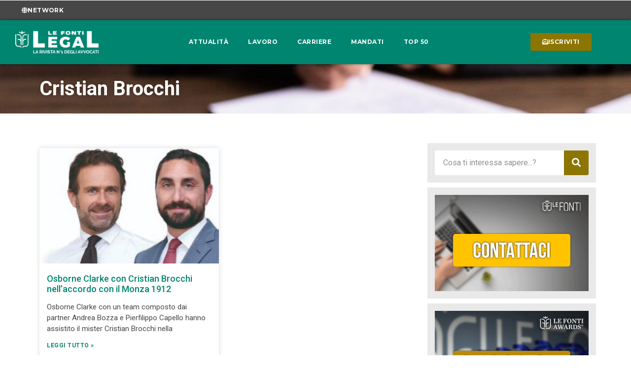

--- FILE ---
content_type: text/html; charset=UTF-8
request_url: https://www.lefonti.legal/tag/cristian-brocchi/
body_size: 79249
content:
<!doctype html>
<html lang="it-IT">
<head>
<meta charset="UTF-8">
<meta name="viewport" content="width=device-width, initial-scale=1">
<link rel="profile" href="https://gmpg.org/xfn/11">
<meta name='robots' content='index, follow, max-image-preview:large, max-snippet:-1, max-video-preview:-1' />
<!-- This site is optimized with the Yoast SEO plugin v24.2 - https://yoast.com/wordpress/plugins/seo/ -->
<title>Cristian Brocchi | Le Fonti Legal</title>
<link rel="canonical" href="https://www.lefonti.legal/tag/cristian-brocchi/" />
<meta property="og:locale" content="it_IT" />
<meta property="og:type" content="article" />
<meta property="og:title" content="Cristian Brocchi | Le Fonti Legal" />
<meta property="og:url" content="https://www.lefonti.legal/tag/cristian-brocchi/" />
<meta property="og:site_name" content="Le Fonti Legal" />
<meta property="og:image" content="https://www.lefonti.legal/wp-content/uploads/2022/11/LEGAL.jpg" />
<meta property="og:image:width" content="1920" />
<meta property="og:image:height" content="1080" />
<meta property="og:image:type" content="image/jpeg" />
<meta name="twitter:card" content="summary_large_image" />
<meta name="twitter:site" content="@LeFonti_Group" />
<script type="application/ld+json" class="yoast-schema-graph">{"@context":"https://schema.org","@graph":[{"@type":"CollectionPage","@id":"https://www.lefonti.legal/tag/cristian-brocchi/","url":"https://www.lefonti.legal/tag/cristian-brocchi/","name":"Cristian Brocchi | Le Fonti Legal","isPartOf":{"@id":"https://www.lefonti.legal/#website"},"primaryImageOfPage":{"@id":"https://www.lefonti.legal/tag/cristian-brocchi/#primaryimage"},"image":{"@id":"https://www.lefonti.legal/tag/cristian-brocchi/#primaryimage"},"thumbnailUrl":"https://www.lefonti.legal/wp-content/uploads/2018/10/2.jpg","breadcrumb":{"@id":"https://www.lefonti.legal/tag/cristian-brocchi/#breadcrumb"},"inLanguage":"it-IT"},{"@type":"ImageObject","inLanguage":"it-IT","@id":"https://www.lefonti.legal/tag/cristian-brocchi/#primaryimage","url":"https://www.lefonti.legal/wp-content/uploads/2018/10/2.jpg","contentUrl":"https://www.lefonti.legal/wp-content/uploads/2018/10/2.jpg","width":700,"height":450},{"@type":"BreadcrumbList","@id":"https://www.lefonti.legal/tag/cristian-brocchi/#breadcrumb","itemListElement":[{"@type":"ListItem","position":1,"name":"Home","item":"https://www.lefonti.legal/"},{"@type":"ListItem","position":2,"name":"Cristian Brocchi"}]},{"@type":"WebSite","@id":"https://www.lefonti.legal/#website","url":"https://www.lefonti.legal/","name":"Le Fonti Legal","description":"Il portale per gli avvocati che contano","publisher":{"@id":"https://www.lefonti.legal/#organization"},"potentialAction":[{"@type":"SearchAction","target":{"@type":"EntryPoint","urlTemplate":"https://www.lefonti.legal/?s={search_term_string}"},"query-input":{"@type":"PropertyValueSpecification","valueRequired":true,"valueName":"search_term_string"}}],"inLanguage":"it-IT"},{"@type":"Organization","@id":"https://www.lefonti.legal/#organization","name":"Legal - Le Fonti Srl","url":"https://www.lefonti.legal/","logo":{"@type":"ImageObject","inLanguage":"it-IT","@id":"https://www.lefonti.legal/#/schema/logo/image/","url":"https://www.lefonti.legal/wp-content/uploads/2022/09/LeFonti-Legal-Logo_Yoast.jpg","contentUrl":"https://www.lefonti.legal/wp-content/uploads/2022/09/LeFonti-Legal-Logo_Yoast.jpg","width":561,"height":281,"caption":"Legal - Le Fonti Srl"},"image":{"@id":"https://www.lefonti.legal/#/schema/logo/image/"},"sameAs":["https://www.facebook.com/LeFontiOfficial/","https://x.com/LeFonti_Group","https://www.instagram.com/lefonti_group/","https://it.linkedin.com/company/lefonti","https://www.linkedin.com/groups/6681228/"]}]}</script>
<!-- / Yoast SEO plugin. -->
<link rel='dns-prefetch' href='//www.googletagmanager.com' />
<link rel='dns-prefetch' href='//pagead2.googlesyndication.com' />
<link rel="alternate" type="application/rss+xml" title="Le Fonti Legal &raquo; Feed" href="https://www.lefonti.legal/feed/" />
<link rel="alternate" type="application/rss+xml" title="Le Fonti Legal &raquo; Feed dei commenti" href="https://www.lefonti.legal/comments/feed/" />
<link rel="alternate" type="application/rss+xml" title="Le Fonti Legal &raquo; Cristian Brocchi Feed del tag" href="https://www.lefonti.legal/tag/cristian-brocchi/feed/" />
<style id='wp-img-auto-sizes-contain-inline-css'>
img:is([sizes=auto i],[sizes^="auto," i]){contain-intrinsic-size:3000px 1500px}
/*# sourceURL=wp-img-auto-sizes-contain-inline-css */
</style>
<!-- <link rel='stylesheet' id='wp-block-library-css' href='https://www.lefonti.legal/wp-includes/css/dist/block-library/style.min.css?ver=6.9' media='all' /> -->
<link rel="stylesheet" type="text/css" href="//www.lefonti.legal/wp-content/cache/wpfc-minified/6kmsi4af/1xo3s.css" media="all"/>
<style id='global-styles-inline-css'>
:root{--wp--preset--aspect-ratio--square: 1;--wp--preset--aspect-ratio--4-3: 4/3;--wp--preset--aspect-ratio--3-4: 3/4;--wp--preset--aspect-ratio--3-2: 3/2;--wp--preset--aspect-ratio--2-3: 2/3;--wp--preset--aspect-ratio--16-9: 16/9;--wp--preset--aspect-ratio--9-16: 9/16;--wp--preset--color--black: #000000;--wp--preset--color--cyan-bluish-gray: #abb8c3;--wp--preset--color--white: #ffffff;--wp--preset--color--pale-pink: #f78da7;--wp--preset--color--vivid-red: #cf2e2e;--wp--preset--color--luminous-vivid-orange: #ff6900;--wp--preset--color--luminous-vivid-amber: #fcb900;--wp--preset--color--light-green-cyan: #7bdcb5;--wp--preset--color--vivid-green-cyan: #00d084;--wp--preset--color--pale-cyan-blue: #8ed1fc;--wp--preset--color--vivid-cyan-blue: #0693e3;--wp--preset--color--vivid-purple: #9b51e0;--wp--preset--gradient--vivid-cyan-blue-to-vivid-purple: linear-gradient(135deg,rgb(6,147,227) 0%,rgb(155,81,224) 100%);--wp--preset--gradient--light-green-cyan-to-vivid-green-cyan: linear-gradient(135deg,rgb(122,220,180) 0%,rgb(0,208,130) 100%);--wp--preset--gradient--luminous-vivid-amber-to-luminous-vivid-orange: linear-gradient(135deg,rgb(252,185,0) 0%,rgb(255,105,0) 100%);--wp--preset--gradient--luminous-vivid-orange-to-vivid-red: linear-gradient(135deg,rgb(255,105,0) 0%,rgb(207,46,46) 100%);--wp--preset--gradient--very-light-gray-to-cyan-bluish-gray: linear-gradient(135deg,rgb(238,238,238) 0%,rgb(169,184,195) 100%);--wp--preset--gradient--cool-to-warm-spectrum: linear-gradient(135deg,rgb(74,234,220) 0%,rgb(151,120,209) 20%,rgb(207,42,186) 40%,rgb(238,44,130) 60%,rgb(251,105,98) 80%,rgb(254,248,76) 100%);--wp--preset--gradient--blush-light-purple: linear-gradient(135deg,rgb(255,206,236) 0%,rgb(152,150,240) 100%);--wp--preset--gradient--blush-bordeaux: linear-gradient(135deg,rgb(254,205,165) 0%,rgb(254,45,45) 50%,rgb(107,0,62) 100%);--wp--preset--gradient--luminous-dusk: linear-gradient(135deg,rgb(255,203,112) 0%,rgb(199,81,192) 50%,rgb(65,88,208) 100%);--wp--preset--gradient--pale-ocean: linear-gradient(135deg,rgb(255,245,203) 0%,rgb(182,227,212) 50%,rgb(51,167,181) 100%);--wp--preset--gradient--electric-grass: linear-gradient(135deg,rgb(202,248,128) 0%,rgb(113,206,126) 100%);--wp--preset--gradient--midnight: linear-gradient(135deg,rgb(2,3,129) 0%,rgb(40,116,252) 100%);--wp--preset--font-size--small: 13px;--wp--preset--font-size--medium: 20px;--wp--preset--font-size--large: 36px;--wp--preset--font-size--x-large: 42px;--wp--preset--spacing--20: 0.44rem;--wp--preset--spacing--30: 0.67rem;--wp--preset--spacing--40: 1rem;--wp--preset--spacing--50: 1.5rem;--wp--preset--spacing--60: 2.25rem;--wp--preset--spacing--70: 3.38rem;--wp--preset--spacing--80: 5.06rem;--wp--preset--shadow--natural: 6px 6px 9px rgba(0, 0, 0, 0.2);--wp--preset--shadow--deep: 12px 12px 50px rgba(0, 0, 0, 0.4);--wp--preset--shadow--sharp: 6px 6px 0px rgba(0, 0, 0, 0.2);--wp--preset--shadow--outlined: 6px 6px 0px -3px rgb(255, 255, 255), 6px 6px rgb(0, 0, 0);--wp--preset--shadow--crisp: 6px 6px 0px rgb(0, 0, 0);}:root { --wp--style--global--content-size: 800px;--wp--style--global--wide-size: 1200px; }:where(body) { margin: 0; }.wp-site-blocks > .alignleft { float: left; margin-right: 2em; }.wp-site-blocks > .alignright { float: right; margin-left: 2em; }.wp-site-blocks > .aligncenter { justify-content: center; margin-left: auto; margin-right: auto; }:where(.wp-site-blocks) > * { margin-block-start: 24px; margin-block-end: 0; }:where(.wp-site-blocks) > :first-child { margin-block-start: 0; }:where(.wp-site-blocks) > :last-child { margin-block-end: 0; }:root { --wp--style--block-gap: 24px; }:root :where(.is-layout-flow) > :first-child{margin-block-start: 0;}:root :where(.is-layout-flow) > :last-child{margin-block-end: 0;}:root :where(.is-layout-flow) > *{margin-block-start: 24px;margin-block-end: 0;}:root :where(.is-layout-constrained) > :first-child{margin-block-start: 0;}:root :where(.is-layout-constrained) > :last-child{margin-block-end: 0;}:root :where(.is-layout-constrained) > *{margin-block-start: 24px;margin-block-end: 0;}:root :where(.is-layout-flex){gap: 24px;}:root :where(.is-layout-grid){gap: 24px;}.is-layout-flow > .alignleft{float: left;margin-inline-start: 0;margin-inline-end: 2em;}.is-layout-flow > .alignright{float: right;margin-inline-start: 2em;margin-inline-end: 0;}.is-layout-flow > .aligncenter{margin-left: auto !important;margin-right: auto !important;}.is-layout-constrained > .alignleft{float: left;margin-inline-start: 0;margin-inline-end: 2em;}.is-layout-constrained > .alignright{float: right;margin-inline-start: 2em;margin-inline-end: 0;}.is-layout-constrained > .aligncenter{margin-left: auto !important;margin-right: auto !important;}.is-layout-constrained > :where(:not(.alignleft):not(.alignright):not(.alignfull)){max-width: var(--wp--style--global--content-size);margin-left: auto !important;margin-right: auto !important;}.is-layout-constrained > .alignwide{max-width: var(--wp--style--global--wide-size);}body .is-layout-flex{display: flex;}.is-layout-flex{flex-wrap: wrap;align-items: center;}.is-layout-flex > :is(*, div){margin: 0;}body .is-layout-grid{display: grid;}.is-layout-grid > :is(*, div){margin: 0;}body{padding-top: 0px;padding-right: 0px;padding-bottom: 0px;padding-left: 0px;}a:where(:not(.wp-element-button)){text-decoration: underline;}:root :where(.wp-element-button, .wp-block-button__link){background-color: #32373c;border-width: 0;color: #fff;font-family: inherit;font-size: inherit;font-style: inherit;font-weight: inherit;letter-spacing: inherit;line-height: inherit;padding-top: calc(0.667em + 2px);padding-right: calc(1.333em + 2px);padding-bottom: calc(0.667em + 2px);padding-left: calc(1.333em + 2px);text-decoration: none;text-transform: inherit;}.has-black-color{color: var(--wp--preset--color--black) !important;}.has-cyan-bluish-gray-color{color: var(--wp--preset--color--cyan-bluish-gray) !important;}.has-white-color{color: var(--wp--preset--color--white) !important;}.has-pale-pink-color{color: var(--wp--preset--color--pale-pink) !important;}.has-vivid-red-color{color: var(--wp--preset--color--vivid-red) !important;}.has-luminous-vivid-orange-color{color: var(--wp--preset--color--luminous-vivid-orange) !important;}.has-luminous-vivid-amber-color{color: var(--wp--preset--color--luminous-vivid-amber) !important;}.has-light-green-cyan-color{color: var(--wp--preset--color--light-green-cyan) !important;}.has-vivid-green-cyan-color{color: var(--wp--preset--color--vivid-green-cyan) !important;}.has-pale-cyan-blue-color{color: var(--wp--preset--color--pale-cyan-blue) !important;}.has-vivid-cyan-blue-color{color: var(--wp--preset--color--vivid-cyan-blue) !important;}.has-vivid-purple-color{color: var(--wp--preset--color--vivid-purple) !important;}.has-black-background-color{background-color: var(--wp--preset--color--black) !important;}.has-cyan-bluish-gray-background-color{background-color: var(--wp--preset--color--cyan-bluish-gray) !important;}.has-white-background-color{background-color: var(--wp--preset--color--white) !important;}.has-pale-pink-background-color{background-color: var(--wp--preset--color--pale-pink) !important;}.has-vivid-red-background-color{background-color: var(--wp--preset--color--vivid-red) !important;}.has-luminous-vivid-orange-background-color{background-color: var(--wp--preset--color--luminous-vivid-orange) !important;}.has-luminous-vivid-amber-background-color{background-color: var(--wp--preset--color--luminous-vivid-amber) !important;}.has-light-green-cyan-background-color{background-color: var(--wp--preset--color--light-green-cyan) !important;}.has-vivid-green-cyan-background-color{background-color: var(--wp--preset--color--vivid-green-cyan) !important;}.has-pale-cyan-blue-background-color{background-color: var(--wp--preset--color--pale-cyan-blue) !important;}.has-vivid-cyan-blue-background-color{background-color: var(--wp--preset--color--vivid-cyan-blue) !important;}.has-vivid-purple-background-color{background-color: var(--wp--preset--color--vivid-purple) !important;}.has-black-border-color{border-color: var(--wp--preset--color--black) !important;}.has-cyan-bluish-gray-border-color{border-color: var(--wp--preset--color--cyan-bluish-gray) !important;}.has-white-border-color{border-color: var(--wp--preset--color--white) !important;}.has-pale-pink-border-color{border-color: var(--wp--preset--color--pale-pink) !important;}.has-vivid-red-border-color{border-color: var(--wp--preset--color--vivid-red) !important;}.has-luminous-vivid-orange-border-color{border-color: var(--wp--preset--color--luminous-vivid-orange) !important;}.has-luminous-vivid-amber-border-color{border-color: var(--wp--preset--color--luminous-vivid-amber) !important;}.has-light-green-cyan-border-color{border-color: var(--wp--preset--color--light-green-cyan) !important;}.has-vivid-green-cyan-border-color{border-color: var(--wp--preset--color--vivid-green-cyan) !important;}.has-pale-cyan-blue-border-color{border-color: var(--wp--preset--color--pale-cyan-blue) !important;}.has-vivid-cyan-blue-border-color{border-color: var(--wp--preset--color--vivid-cyan-blue) !important;}.has-vivid-purple-border-color{border-color: var(--wp--preset--color--vivid-purple) !important;}.has-vivid-cyan-blue-to-vivid-purple-gradient-background{background: var(--wp--preset--gradient--vivid-cyan-blue-to-vivid-purple) !important;}.has-light-green-cyan-to-vivid-green-cyan-gradient-background{background: var(--wp--preset--gradient--light-green-cyan-to-vivid-green-cyan) !important;}.has-luminous-vivid-amber-to-luminous-vivid-orange-gradient-background{background: var(--wp--preset--gradient--luminous-vivid-amber-to-luminous-vivid-orange) !important;}.has-luminous-vivid-orange-to-vivid-red-gradient-background{background: var(--wp--preset--gradient--luminous-vivid-orange-to-vivid-red) !important;}.has-very-light-gray-to-cyan-bluish-gray-gradient-background{background: var(--wp--preset--gradient--very-light-gray-to-cyan-bluish-gray) !important;}.has-cool-to-warm-spectrum-gradient-background{background: var(--wp--preset--gradient--cool-to-warm-spectrum) !important;}.has-blush-light-purple-gradient-background{background: var(--wp--preset--gradient--blush-light-purple) !important;}.has-blush-bordeaux-gradient-background{background: var(--wp--preset--gradient--blush-bordeaux) !important;}.has-luminous-dusk-gradient-background{background: var(--wp--preset--gradient--luminous-dusk) !important;}.has-pale-ocean-gradient-background{background: var(--wp--preset--gradient--pale-ocean) !important;}.has-electric-grass-gradient-background{background: var(--wp--preset--gradient--electric-grass) !important;}.has-midnight-gradient-background{background: var(--wp--preset--gradient--midnight) !important;}.has-small-font-size{font-size: var(--wp--preset--font-size--small) !important;}.has-medium-font-size{font-size: var(--wp--preset--font-size--medium) !important;}.has-large-font-size{font-size: var(--wp--preset--font-size--large) !important;}.has-x-large-font-size{font-size: var(--wp--preset--font-size--x-large) !important;}
/*# sourceURL=global-styles-inline-css */
</style>
<!-- <link rel='stylesheet' id='jet-engine-frontend-css' href='https://www.lefonti.legal/wp-content/plugins/jet-engine/assets/css/frontend.css?ver=3.2.3.1' media='all' /> -->
<!-- <link rel='stylesheet' id='ez-toc-css' href='https://www.lefonti.legal/wp-content/plugins/easy-table-of-contents/assets/css/screen.min.css?ver=2.0.71' media='all' /> -->
<link rel="stylesheet" type="text/css" href="//www.lefonti.legal/wp-content/cache/wpfc-minified/llyf9a9k/e7brj.css" media="all"/>
<style id='ez-toc-inline-css'>
div#ez-toc-container .ez-toc-title {font-size: 120%;}div#ez-toc-container .ez-toc-title {font-weight: 500;}div#ez-toc-container ul li {font-size: 95%;}div#ez-toc-container ul li {font-weight: 500;}div#ez-toc-container nav ul ul li {font-size: 90%;}ul.ez-toc-list a.ez-toc-link { padding: 0 5px 5px 5px; }
.ez-toc-container-direction {direction: ltr;}.ez-toc-counter ul{counter-reset: item ;}.ez-toc-counter nav ul li a::before {content: counters(item, '.', decimal) '. ';display: inline-block;counter-increment: item;flex-grow: 0;flex-shrink: 0;margin-right: .2em; float: left; }.ez-toc-widget-direction {direction: ltr;}.ez-toc-widget-container ul{counter-reset: item ;}.ez-toc-widget-container nav ul li a::before {content: counters(item, '.', decimal) '. ';display: inline-block;counter-increment: item;flex-grow: 0;flex-shrink: 0;margin-right: .2em; float: left; }
/*# sourceURL=ez-toc-inline-css */
</style>
<!-- <link rel='stylesheet' id='hello-elementor-css' href='https://www.lefonti.legal/wp-content/themes/hello-elementor/style.min.css?ver=3.2.1' media='all' /> -->
<!-- <link rel='stylesheet' id='hello-elementor-theme-style-css' href='https://www.lefonti.legal/wp-content/themes/hello-elementor/theme.min.css?ver=3.2.1' media='all' /> -->
<!-- <link rel='stylesheet' id='hello-elementor-header-footer-css' href='https://www.lefonti.legal/wp-content/themes/hello-elementor/header-footer.min.css?ver=3.2.1' media='all' /> -->
<!-- <link rel='stylesheet' id='elementor-frontend-css' href='https://www.lefonti.legal/wp-content/plugins/elementor/assets/css/frontend.min.css?ver=3.26.5' media='all' /> -->
<link rel="stylesheet" type="text/css" href="//www.lefonti.legal/wp-content/cache/wpfc-minified/deg9vz9v/1xo3s.css" media="all"/>
<link rel='stylesheet' id='elementor-post-6-css' href='https://www.lefonti.legal/wp-content/uploads/elementor/css/post-6.css?ver=1737106658' media='all' />
<!-- <link rel='stylesheet' id='dflip-style-css' href='https://www.lefonti.legal/wp-content/plugins/3d-flipbook-dflip-lite/assets/css/dflip.min.css?ver=2.3.57' media='all' /> -->
<!-- <link rel='stylesheet' id='e-animation-grow-css' href='https://www.lefonti.legal/wp-content/plugins/elementor/assets/lib/animations/styles/e-animation-grow.min.css?ver=3.26.5' media='all' /> -->
<!-- <link rel='stylesheet' id='widget-social-icons-css' href='https://www.lefonti.legal/wp-content/plugins/elementor/assets/css/widget-social-icons.min.css?ver=3.26.5' media='all' /> -->
<!-- <link rel='stylesheet' id='e-apple-webkit-css' href='https://www.lefonti.legal/wp-content/plugins/elementor/assets/css/conditionals/apple-webkit.min.css?ver=3.26.5' media='all' /> -->
<!-- <link rel='stylesheet' id='widget-image-css' href='https://www.lefonti.legal/wp-content/plugins/elementor/assets/css/widget-image.min.css?ver=3.26.5' media='all' /> -->
<!-- <link rel='stylesheet' id='widget-nav-menu-css' href='https://www.lefonti.legal/wp-content/plugins/elementor-pro/assets/css/widget-nav-menu.min.css?ver=3.26.3' media='all' /> -->
<!-- <link rel='stylesheet' id='widget-text-editor-css' href='https://www.lefonti.legal/wp-content/plugins/elementor/assets/css/widget-text-editor.min.css?ver=3.26.5' media='all' /> -->
<!-- <link rel='stylesheet' id='widget-heading-css' href='https://www.lefonti.legal/wp-content/plugins/elementor/assets/css/widget-heading.min.css?ver=3.26.5' media='all' /> -->
<!-- <link rel='stylesheet' id='widget-icon-list-css' href='https://www.lefonti.legal/wp-content/plugins/elementor/assets/css/widget-icon-list.min.css?ver=3.26.5' media='all' /> -->
<!-- <link rel='stylesheet' id='widget-divider-css' href='https://www.lefonti.legal/wp-content/plugins/elementor/assets/css/widget-divider.min.css?ver=3.26.5' media='all' /> -->
<!-- <link rel='stylesheet' id='widget-posts-css' href='https://www.lefonti.legal/wp-content/plugins/elementor-pro/assets/css/widget-posts.min.css?ver=3.26.3' media='all' /> -->
<!-- <link rel='stylesheet' id='e-animation-fadeInLeft-css' href='https://www.lefonti.legal/wp-content/plugins/elementor/assets/lib/animations/styles/fadeInLeft.min.css?ver=3.26.5' media='all' /> -->
<!-- <link rel='stylesheet' id='e-animation-fadeInRight-css' href='https://www.lefonti.legal/wp-content/plugins/elementor/assets/lib/animations/styles/fadeInRight.min.css?ver=3.26.5' media='all' /> -->
<!-- <link rel='stylesheet' id='e-popup-css' href='https://www.lefonti.legal/wp-content/plugins/elementor-pro/assets/css/conditionals/popup.min.css?ver=3.26.3' media='all' /> -->
<!-- <link rel='stylesheet' id='widget-spacer-css' href='https://www.lefonti.legal/wp-content/plugins/elementor/assets/css/widget-spacer.min.css?ver=3.26.5' media='all' /> -->
<!-- <link rel='stylesheet' id='widget-form-css' href='https://www.lefonti.legal/wp-content/plugins/elementor-pro/assets/css/widget-form.min.css?ver=3.26.3' media='all' /> -->
<!-- <link rel='stylesheet' id='e-animation-fadeInUp-css' href='https://www.lefonti.legal/wp-content/plugins/elementor/assets/lib/animations/styles/fadeInUp.min.css?ver=3.26.5' media='all' /> -->
<!-- <link rel='stylesheet' id='elementor-icons-css' href='https://www.lefonti.legal/wp-content/plugins/elementor/assets/lib/eicons/css/elementor-icons.min.css?ver=5.34.0' media='all' /> -->
<!-- <link rel='stylesheet' id='jet-tricks-frontend-css' href='https://www.lefonti.legal/wp-content/plugins/jet-tricks/assets/css/jet-tricks-frontend.css?ver=1.4.4' media='all' /> -->
<link rel="stylesheet" type="text/css" href="//www.lefonti.legal/wp-content/cache/wpfc-minified/g1fwaqmf/1xofz.css" media="all"/>
<link rel='stylesheet' id='elementor-post-30-css' href='https://www.lefonti.legal/wp-content/uploads/elementor/css/post-30.css?ver=1737106658' media='all' />
<link rel='stylesheet' id='elementor-post-59-css' href='https://www.lefonti.legal/wp-content/uploads/elementor/css/post-59.css?ver=1740564207' media='all' />
<link rel='stylesheet' id='elementor-post-387-css' href='https://www.lefonti.legal/wp-content/uploads/elementor/css/post-387.css?ver=1737106686' media='all' />
<link rel='stylesheet' id='elementor-post-13976-css' href='https://www.lefonti.legal/wp-content/uploads/elementor/css/post-13976.css?ver=1737106659' media='all' />
<link rel='stylesheet' id='elementor-post-343-css' href='https://www.lefonti.legal/wp-content/uploads/elementor/css/post-343.css?ver=1737106659' media='all' />
<!-- <link rel='stylesheet' id='hello-elementor-child-style-css' href='https://www.lefonti.legal/wp-content/themes/hello-theme-child-master/style.css?ver=1.0.0' media='all' /> -->
<!-- <link rel='stylesheet' id='upk-site-css' href='https://www.lefonti.legal/wp-content/plugins/ultimate-post-kit/assets/css/upk-site.css?ver=3.13.2' media='all' /> -->
<link rel="stylesheet" type="text/css" href="//www.lefonti.legal/wp-content/cache/wpfc-minified/8yi6b7yd/1xo3s.css" media="all"/>
<link rel='stylesheet' id='google-fonts-1-css' href='https://fonts.googleapis.com/css?family=Roboto%3A100%2C100italic%2C200%2C200italic%2C300%2C300italic%2C400%2C400italic%2C500%2C500italic%2C600%2C600italic%2C700%2C700italic%2C800%2C800italic%2C900%2C900italic%7CMontserrat%3A100%2C100italic%2C200%2C200italic%2C300%2C300italic%2C400%2C400italic%2C500%2C500italic%2C600%2C600italic%2C700%2C700italic%2C800%2C800italic%2C900%2C900italic%7CQuattrocento+Sans%3A100%2C100italic%2C200%2C200italic%2C300%2C300italic%2C400%2C400italic%2C500%2C500italic%2C600%2C600italic%2C700%2C700italic%2C800%2C800italic%2C900%2C900italic&#038;display=auto&#038;ver=6.9' media='all' />
<!-- <link rel='stylesheet' id='elementor-icons-shared-0-css' href='https://www.lefonti.legal/wp-content/plugins/elementor/assets/lib/font-awesome/css/fontawesome.min.css?ver=5.15.3' media='all' /> -->
<!-- <link rel='stylesheet' id='elementor-icons-fa-solid-css' href='https://www.lefonti.legal/wp-content/plugins/elementor/assets/lib/font-awesome/css/solid.min.css?ver=5.15.3' media='all' /> -->
<!-- <link rel='stylesheet' id='elementor-icons-fa-brands-css' href='https://www.lefonti.legal/wp-content/plugins/elementor/assets/lib/font-awesome/css/brands.min.css?ver=5.15.3' media='all' /> -->
<!-- <link rel='stylesheet' id='elementor-icons-fa-regular-css' href='https://www.lefonti.legal/wp-content/plugins/elementor/assets/lib/font-awesome/css/regular.min.css?ver=5.15.3' media='all' /> -->
<link rel="stylesheet" type="text/css" href="//www.lefonti.legal/wp-content/cache/wpfc-minified/ehl3rau8/1xo3s.css" media="all"/>
<link rel="preconnect" href="https://fonts.gstatic.com/" crossorigin><script src='//www.lefonti.legal/wp-content/cache/wpfc-minified/ky10803r/1xo3s.js' type="text/javascript"></script>
<!-- <script src="https://www.lefonti.legal/wp-includes/js/jquery/jquery.min.js?ver=3.7.1" id="jquery-core-js"></script> -->
<!-- <script src="https://www.lefonti.legal/wp-includes/js/jquery/jquery-migrate.min.js?ver=3.4.1" id="jquery-migrate-js"></script> -->
<link rel="EditURI" type="application/rsd+xml" title="RSD" href="https://www.lefonti.legal/xmlrpc.php?rsd" />
<meta name="generator" content="WordPress 6.9" />
<!-- GA Google Analytics @ https://m0n.co/ga -->
<script async src="https://www.googletagmanager.com/gtag/js?id=G-4MQG667SCB"></script>
<script>
window.dataLayer = window.dataLayer || [];
function gtag(){dataLayer.push(arguments);}
gtag('js', new Date());
gtag('config', 'G-4MQG667SCB', { 'anonymize_ip': true });
</script>
<script async src="https://pagead2.googlesyndication.com/pagead/js/adsbygoogle.js?client=ca-pub-5192061617078027"
crossorigin="anonymous"></script>
<meta name="generator" content="Site Kit by Google 1.144.0" /><!-- HFCM by 99 Robots - Snippet # 1: Cookie Banner -->
<script type="text/javascript">
var hey_cap_site 				= "LeFontiLegal";					
var hey_site	 				= "lefontilegal";					
var hey_policy_url 				= "/privacy-policy";							
//--------------------------------------------------//
var hey_website 				= "trend-online_" + hey_site;
var hey_cookie_consent			= "euconsent-v2";
var hey_vendorlist				= 107;
var hey_vendorlist_base			= "https://www.heymatic.com/assets/vendorList/";
var hey_cmp_message				= "Questo sito usa cookie tecnici (necessari per il funzionamento del sito) e cookie facoltativi, tra cui cookie analitici, cookie relativi a strumenti forniti da terze parti (necessari per il loro funzionamento) e cookie per la personalizzazione degli annunci in base alle tue preferenze di navigazione. Gli utilizzi e le finalit\xe0 dei cookie sono regolati dalla {{privacyPolicyUrl}}. Riguardo ai cookie facoltativi, puoi accettarli cliccando sul bottone qui di seguito. Cliccando su \"Gestisci\" \xE8 possibile accedere al pannello di controllo e rifiutare tutti i cookie; se rifiuti tutto, userai solo i cookie tecnici di default ma alcune parti del sito potrebbero non funzionare correttamente."
var hey_register_consent_url	= "https://www.heymatic.com/assets/heyconsent/noce.php?";
// https://docs.pubtech.ai/it-pubtech-cmp/integrazione-cmp
var __pub_tech_cmp_config = {
policyUrl: hey_policy_url,
websiteName: hey_cap_site,
advancedClose: true, 						// Se impostato su true, mostra la X in alto a destra per chiudere la CMP.
advancedCloseAcceptAllBehaviour: false, 	// Se impostato su true, altera la normativa del garante e fa si che cliccando sulla X si ACCETTI il consenso.
isFlatUI: true, 							// Se falso la CMP viene visualizzata come banner a centro pagina, se true allineata in basso
primaryColor: '#008B75', 					// Colore principale dei bottoni e dei link
secondaryColor: '', 						// Colore secondario dei bottoni e dei link
hideMoreOptionsButton: false, 				// Se impostato su true nasconde il bottone Gestisci opzioni dalla schermata CMP.
debug: false, 								// Debug del core della cmp, se true mostra messaggi in console del browser
debugUI: false,								// Debug dell'interfaccia grafica, se true mostra messaggi in console del browser
showCmpOpenButton: false, 					// Se impostato su true, mostra il bottone per ri-aprire la cmp e gestire il consenso
positionCmpOpenButton: 'right', 			// Posizione del bottone per ri-aprire la cmp. Parametri accettati right o left
lockBodyScroll: true, 						// Se impostato su true, blocca lo scrolling del sito quando è presente la CMP
customMessage: '', 							// When a custom message is passed, the message from the main cmp panel is automatically replaced.
// Note that it is possible to pass del html (to call the more options panel, just fetch the element with id: 'cmp-more-option')
vendorListVersion: hey_vendorlist,			// This parameter expects an integer, which represents the version of the gvl you want to use.
// Otherwise the latest release is taken along with the project releases.
cookieName: hey_cookie_consent, 			// This parameter, if configured, will change the name of the cookie used to save the tcString.
expirationDaysPartialOrNoConsent: 1, 		// TODO: in solo-cmp 1.1.0 version
disableProofOfConsent: true,				// Non loggare i consensi tramite PubTech
technicalCookies: {
},
onConsentAds: function (isConsentAds) {}, 	// Metodo che viene lanciato ogni volta che è presente il consenso.
// All'interno di questa funzione possono essere eseguiti tutte le action che necessitano del consenso
onCmpReady: function() {
window.__tcfapi('addEventListener', 2, function (tcData, success) {
if (success && (tcData.eventStatus === "useractioncomplete")) {
var hey_consent_counter = 0;
var hey_consent_purpose = [];
if (success) {
for (var cns = 1; cns <= 10; cns++) {
if (tcData.publisher.consents[cns]) {
hey_consent_counter++;
hey_consent_purpose.push(1);
} else {
hey_consent_purpose.push(0);
}
}
}
var hey_full_consent;
if (hey_consent_counter < 10) {
hey_full_consent = 0;
} else {
hey_full_consent = 1;
}
location.reload();
window.__tcfapi('removeEventListener', 2, function(success) {
if (success) {
var hey_min_consent_stat = Math.ceil(1000);
var hey_max_consent_stat = Math.floor(10000);
var hey_consent_stat = Math.floor(Math.random() * (hey_max_consent_stat - hey_min_consent_stat)) + hey_min_consent_stat;
var hey_req_consent_urls = new Array();
hey_req_consent_urls.push("https://www.cloudflare.com/cdn-cgi/trace");
hey_req_consent_urls.push(hey_register_consent_url);
var cur_consent_curr = 0;
function AJAX_consent_get(url) {
hey_consent_xhr = new XMLHttpRequest();
hey_consent_xhr.open("GET", hey_req_consent_urls[cur_consent_curr], true);
hey_consent_xhr.onreadystatechange = function () {
if (hey_consent_xhr.readyState == 4 && hey_consent_xhr.status == 200) {
if (cur_consent_curr==0) {
var hey_CF_consent_result = hey_consent_xhr.responseText;
hey_CF_consent_result = hey_CF_consent_result.replace(/(\r\n|\n|\r)/gm,"");
var hey_consent_man = hey_CF_consent_result.substring( hey_CF_consent_result.lastIndexOf("ip=") + 3, hey_CF_consent_result.lastIndexOf("ts=") );
hey_consent_man = encodeURI(hey_consent_man);
var hey_consent_match = document.cookie.match(new RegExp('(^| )' + hey_cookie_consent + '=([^;]+)'));
if (hey_consent_match) { var hey_consent_content = hey_consent_match[2]; }
var hey_consent_params="hey_stat="+hey_consent_stat+"&website="+hey_website+"&full_consent="+hey_full_consent+"&consent_1="+hey_consent_purpose[0]+"&consent_2="+hey_consent_purpose[1]+"&consent_3="+hey_consent_purpose[2]+"&consent_4="+hey_consent_purpose[3]+"&consent_5="+hey_consent_purpose[4]+"&consent_6="+hey_consent_purpose[5]+"&consent_7="+hey_consent_purpose[6]+"&consent_8="+hey_consent_purpose[7]+"&consent_9="+hey_consent_purpose[8]+"&consent_10="+hey_consent_purpose[9]+"&hey_man="+hey_consent_man+"&consent="+hey_consent_content;
hey_req_consent_urls[cur_consent_curr+1]=hey_req_consent_urls[cur_consent_curr+1] + hey_consent_params;
}
++cur_consent_curr;
if (cur_consent_curr < hey_req_consent_urls.length) {
AJAX_consent_get(hey_req_consent_urls[cur_consent_curr]);
}
}
}
hey_consent_xhr.send();
}
AJAX_consent_get(hey_req_consent_urls[cur_consent_curr]);
}
}, tcData.listenerId);
}
});
}
};
window.__pub_tech_cmp_config = __pub_tech_cmp_config;
(function(){'use strict';var _slicedToArray=function(){function e(e,t){var o=[],r=!0,n=!1,i=void 0;try{for(var s,a=e[Symbol.iterator]();!(r=(s=a.next()).done)&&(o.push(s.value),!(t&&o.length===t));r=!0);}catch(e){n=!0,i=e}finally{try{!r&&a['return']&&a['return']()}finally{if(n)throw i}}return o}return function(t,o){if(Array.isArray(t))return t;if(Symbol.iterator in Object(t))return e(t,o);throw new TypeError('Invalid attempt to destructure non-iterable instance')}}(),_createClass=function(){function e(e,t){for(var o,r=0;r<t.length;r++)o=t[r],o.enumerable=o.enumerable||!1,o.configurable=!0,'value'in o&&(o.writable=!0),Object.defineProperty(e,o.key,o)}return function(t,o,r){return o&&e(t.prototype,o),r&&e(t,r),t}}(),_typeof='function'==typeof Symbol&&'symbol'==typeof Symbol.iterator?function(e){return typeof e}:function(e){return e&&'function'==typeof Symbol&&e.constructor===Symbol&&e!==Symbol.prototype?'symbol':typeof e};function _defineProperty(e,t,o){return t in e?Object.defineProperty(e,t,{value:o,enumerable:!0,configurable:!0,writable:!0}):e[t]=o,e}function _classCallCheck(e,t){if(!(e instanceof t))throw new TypeError('Cannot call a class as a function')}function _possibleConstructorReturn(e,t){if(!e)throw new ReferenceError('this hasn\'t been initialised - super() hasn\'t been called');return t&&('object'==typeof t||'function'==typeof t)?t:e}function _inherits(e,t){if('function'!=typeof t&&null!==t)throw new TypeError('Super expression must either be null or a function, not '+typeof t);e.prototype=Object.create(t&&t.prototype,{constructor:{value:e,enumerable:!1,writable:!0,configurable:!0}}),t&&(Object.setPrototypeOf?Object.setPrototypeOf(e,t):e.__proto__=t)}(function(){try{var e=document.createElement('style');e.innerText=':root{--pt-primary-color: "#4663da";--pt-secondary-color: "#fff";--pt-close-color: "#4663da"}.pt-2y2 *,.pt-2y2 :before,.pt-2y2 :after,.pt-1Vb *,.pt-1Vb :before,.pt-1Vb :after{-webkit-box-sizing:border-box;box-sizing:border-box}.pt-2y2 b,.pt-2y2 strong,.pt-1Vb b,.pt-1Vb strong{font-weight:bolder}.pt-2y2 button,.pt-2y2 input,.pt-2y2 optgroup,.pt-2y2 select,.pt-2y2 textarea,.pt-1Vb button,.pt-1Vb input,.pt-1Vb optgroup,.pt-1Vb select,.pt-1Vb textarea{font-family:inherit;font-size:100%;line-height:1.15}.pt-2y2 button,.pt-2y2 select,.pt-1Vb button,.pt-1Vb select{text-transform:none}.pt-2y2 button,.pt-2y2 [type=button],.pt-2y2 [type=reset],.pt-2y2 [type=submit],.pt-1Vb button,.pt-1Vb [type=button],.pt-1Vb [type=reset],.pt-1Vb [type=submit]{-webkit-appearance:button}.pt-2y2 ::-moz-focus-inner,.pt-1Vb ::-moz-focus-inner{border-style:none;padding:0}.pt-2y2 :-moz-focusring,.pt-1Vb :-moz-focusring{outline:1px dotted ButtonText}.pt-2y2 :-moz-ui-invalid,.pt-1Vb :-moz-ui-invalid{box-shadow:none}.pt-2y2 ::-webkit-inner-spin-button,.pt-2y2 ::-webkit-outer-spin-button,.pt-1Vb ::-webkit-inner-spin-button,.pt-1Vb ::-webkit-outer-spin-button{height:auto}.pt-2y2 [type=search],.pt-1Vb [type=search]{-webkit-appearance:textfield;outline-offset:-2px}.pt-2y2 ::-webkit-search-decoration,.pt-1Vb ::-webkit-search-decoration{-webkit-appearance:none}.pt-2y2 ::-webkit-file-upload-button,.pt-1Vb ::-webkit-file-upload-button{-webkit-appearance:button;font:inherit}.pt-2y2 blockquote,.pt-2y2 dl,.pt-2y2 dd,.pt-2y2 h1,.pt-2y2 h2,.pt-2y2 h3,.pt-2y2 h4,.pt-2y2 h5,.pt-2y2 h6,.pt-2y2 hr,.pt-2y2 figure,.pt-2y2 p,.pt-2y2 pre,.pt-1Vb blockquote,.pt-1Vb dl,.pt-1Vb dd,.pt-1Vb h1,.pt-1Vb h2,.pt-1Vb h3,.pt-1Vb h4,.pt-1Vb h5,.pt-1Vb h6,.pt-1Vb hr,.pt-1Vb figure,.pt-1Vb p,.pt-1Vb pre{margin:0}.pt-2y2 button,.pt-1Vb button{background-color:transparent;background-image:none}.pt-2y2 fieldset,.pt-1Vb fieldset{margin:0;padding:0}.pt-2y2 ol,.pt-2y2 ul,.pt-1Vb ol,.pt-1Vb ul{list-style:none;margin:0;padding:0}.pt-2y2 html,.pt-1Vb html{font-family:ui-sans-serif,system-ui,-apple-system,BlinkMacSystemFont,Segoe UI,Roboto,Helvetica Neue,Arial,Noto Sans,sans-serif,"Apple Color Emoji","Segoe UI Emoji",Segoe UI Symbol,"Noto Color Emoji";line-height:1.5}.pt-2y2 body,.pt-1Vb body{font-family:inherit;line-height:inherit}.pt-2y2 *,.pt-2y2 :before,.pt-2y2 :after,.pt-1Vb *,.pt-1Vb :before,.pt-1Vb :after{-webkit-box-sizing:border-box;box-sizing:border-box;border-width:0;border-style:solid;border-color:currentColor}.pt-2y2 img,.pt-1Vb img{border-style:solid}.pt-2y2 button,.pt-2y2 [role=button],.pt-1Vb button,.pt-1Vb [role=button]{cursor:pointer}.pt-2y2 table,.pt-1Vb table{border-collapse:collapse}.pt-2y2 h1,.pt-2y2 h2,.pt-2y2 h3,.pt-2y2 h4,.pt-2y2 h5,.pt-2y2 h6,.pt-1Vb h1,.pt-1Vb h2,.pt-1Vb h3,.pt-1Vb h4,.pt-1Vb h5,.pt-1Vb h6{font-size:inherit;font-weight:inherit}.pt-2y2 a,.pt-1Vb a{color:inherit;text-decoration:inherit}.pt-2y2 img,.pt-2y2 svg,.pt-2y2 video,.pt-2y2 canvas,.pt-2y2 audio,.pt-2y2 iframe,.pt-2y2 embed,.pt-2y2 object,.pt-1Vb img,.pt-1Vb svg,.pt-1Vb video,.pt-1Vb canvas,.pt-1Vb audio,.pt-1Vb iframe,.pt-1Vb embed,.pt-1Vb object{display:block;vertical-align:middle}.pt-2y2 img,.pt-2y2 video,.pt-1Vb img,.pt-1Vb video{max-width:100%;height:auto}.pt-2y2 [hidden],.pt-1Vb [hidden]{display:none}.pt-2y2 *,.pt-2y2 :before,.pt-2y2 :after,.pt-1Vb *,.pt-1Vb :before,.pt-1Vb :after{--tw-border-opacity: 1;border-color:rgba(229,231,235,var(--tw-border-opacity))}.pt-g2E{width:100%}@media (min-width: 640px){.pt-g2E{max-width:640px}}@media (min-width: 768px){.pt-g2E{max-width:768px}}@media (min-width: 1024px){.pt-g2E{max-width:1024px}}@media (min-width: 1280px){.pt-g2E{max-width:1280px}}@media (min-width: 1536px){.pt-g2E{max-width:1536px}}.pt-18E{position:absolute!important;width:1px!important;height:1px!important;padding:0!important;margin:-1px!important;overflow:hidden!important;clip:rect(0,0,0,0)!important;white-space:nowrap!important;border-width:0!important}.pt-bLB{position:absolute!important}.pt-2-T{position:relative!important}.pt-2Q0{top:4px!important}.pt-35d{right:0!important}.pt-1Fn{right:8px!important}.pt-2Kx{left:0!important}.pt-pRL{left:4px!important}.pt-2n7{margin:0!important}.pt-1j8{margin-left:12px!important;margin-right:12px!important}.pt-1Ut{margin-top:12px!important;margin-bottom:12px!important}.pt-3N_{margin-top:8px!important}.pt-3el{display:block!important}.pt-2kJ{display:-webkit-box!important;display:-ms-flexbox!important;display:flex!important}.pt-3UB{display:table!important}.pt-1aV{display:none!important}.pt-1_X{height:16px!important}.pt-2CW{height:24px!important}.pt-V2y{height:48px!important}.pt-K_M{height:64px!important}.pt-1d2{height:160px!important}.pt-3Lk{height:auto!important}.pt-3Iu{height:100%!important}.pt-XBT{max-height:100%!important}.pt-3VL{width:16px!important}.pt-zp9{width:44px!important}.pt-2im{width:64px!important}.pt-1a1{width:auto!important}.pt-Z3S{width:100%!important}.pt-1Uo{-webkit-box-flex:1!important;-ms-flex:1 1 0%!important;flex:1 1 0%!important}@-webkit-keyframes pt-3op{to{-webkit-transform:rotate(360deg);transform:rotate(360deg)}}@keyframes pt-3op{to{-webkit-transform:rotate(360deg);transform:rotate(360deg)}}@-webkit-keyframes pt-2hU{75%,to{-webkit-transform:scale(2);transform:scale(2);opacity:0}}@keyframes pt-2hU{75%,to{-webkit-transform:scale(2);transform:scale(2);opacity:0}}@-webkit-keyframes pt-caT{50%{opacity:.5}}@keyframes pt-caT{50%{opacity:.5}}@-webkit-keyframes pt-1za{0%,to{-webkit-transform:translateY(-25%);transform:translateY(-25%);-webkit-animation-timing-function:cubic-bezier(.8,0,1,1);animation-timing-function:cubic-bezier(.8,0,1,1)}50%{-webkit-transform:none;transform:none;-webkit-animation-timing-function:cubic-bezier(0,0,.2,1);animation-timing-function:cubic-bezier(0,0,.2,1)}}@keyframes pt-1za{0%,to{-webkit-transform:translateY(-25%);transform:translateY(-25%);-webkit-animation-timing-function:cubic-bezier(.8,0,1,1);animation-timing-function:cubic-bezier(.8,0,1,1)}50%{-webkit-transform:none;transform:none;-webkit-animation-timing-function:cubic-bezier(0,0,.2,1);animation-timing-function:cubic-bezier(0,0,.2,1)}}.pt-1Iy{cursor:pointer!important}.pt-2lg{-webkit-box-orient:horizontal!important;-webkit-box-direction:normal!important;-ms-flex-direction:row!important;flex-direction:row!important}.pt-2vf{-webkit-box-orient:vertical!important;-webkit-box-direction:normal!important;-ms-flex-direction:column!important;flex-direction:column!important}.pt-AQM{-ms-flex-wrap:wrap!important;flex-wrap:wrap!important}.pt-OvA{-webkit-box-align:start!important;-ms-flex-align:start!important;align-items:flex-start!important}.pt-1fi{-webkit-box-align:center!important;-ms-flex-align:center!important;align-items:center!important}.pt-2f3{-webkit-box-pack:start!important;-ms-flex-pack:start!important;justify-content:flex-start!important}.pt-x12{-webkit-box-pack:center!important;-ms-flex-pack:center!important;justify-content:center!important}.pt-3Da{-webkit-box-pack:justify!important;-ms-flex-pack:justify!important;justify-content:space-between!important}.pt-3M3{-ms-flex-pack:distribute!important;justify-content:space-around!important}.pt-1xD{overflow-y:auto!important}.pt-22U{overflow-x:hidden!important}.pt-2Im{overflow-y:scroll!important}.pt-1-c{border-radius:9999px!important}.pt-VFM{border-width:0px!important}.pt-2kv{border-width:2px!important}.pt-k3i{border-bottom-width:2px!important}.pt-1y7{border-bottom-width:1px!important}.pt-vLH{border-style:solid!important}.pt-1nR{--tw-border-opacity: 1 !important;border-color:rgba(229,231,235,var(--tw-border-opacity))!important}.pt-1oD{--tw-bg-opacity: 1 !important;background-color:rgba(255,255,255,var(--tw-bg-opacity))!important}.pt-1X3{--tw-bg-opacity: 1 !important;background-color:rgba(229,231,235,var(--tw-bg-opacity))!important}.pt-2t8{-o-object-fit:contain!important;object-fit:contain!important}.pt-3Zg{padding:0!important}.pt-3iG{padding:4px!important}.pt-OVP{padding:8px!important}.pt-1Sc{padding:12px!important}.pt-2QI{padding-left:4px!important;padding-right:4px!important}.pt-3bZ{padding-left:8px!important;padding-right:8px!important}.pt-1Nv{padding-left:12px!important;padding-right:12px!important}.pt-2eP{padding-left:24px!important;padding-right:24px!important}.pt-18_{padding-top:4px!important;padding-bottom:4px!important}.pt-394{padding-top:8px!important;padding-bottom:8px!important}.pt-17T{padding-top:12px!important;padding-bottom:12px!important}.pt-3WO{padding-top:8px!important}.pt-2hp{padding-top:12px!important}.pt-2tA{padding-top:16px!important}.pt-Gjc{padding-right:4px!important}.pt-8NS{padding-right:12px!important}.pt-3BG{padding-left:0!important}.pt-IEQ{padding-left:4px!important}.pt-1-h{padding-left:16px!important}.pt-3tp{text-align:left!important}.pt-1oE{text-align:center!important}.pt-1b8{text-align:right!important}.pt-Xxs{font-size:12px!important}.pt-2Dl{font-size:16px!important}.pt-2ME{font-weight:500!important}.pt-oas{font-weight:600!important}.pt-3rz{text-transform:uppercase!important}.pt-rsF{text-transform:capitalize!important}.pt-2DO{--tw-text-opacity: 1 !important;color:rgba(0,0,0,var(--tw-text-opacity))!important}.pt-SyS{--tw-text-opacity: 1 !important;color:rgba(255,255,255,var(--tw-text-opacity))!important}.pt-2PZ{--tw-text-opacity: 1 !important;color:rgba(107,114,128,var(--tw-text-opacity))!important}.pt-2sj{--tw-text-opacity: 1 !important;color:rgba(75,85,99,var(--tw-text-opacity))!important}.pt-2HI:hover{--tw-text-opacity: 1 !important;color:rgba(255,255,255,var(--tw-text-opacity))!important}.pt-2hC{text-decoration:underline!important}.pt-vXU{opacity:.2!important}*,:before,:after{--tw-shadow: 0 0 #0000}.pt-2jv:hover{--tw-shadow: 0 0 #0000 !important;-webkit-box-shadow:var(--tw-ring-offset-shadow, 0 0 #0000),var(--tw-ring-shadow, 0 0 #0000),var(--tw-shadow)!important;box-shadow:var(--tw-ring-offset-shadow, 0 0 #0000),var(--tw-ring-shadow, 0 0 #0000),var(--tw-shadow)!important}.pt-2bX:focus{outline:2px solid transparent!important;outline-offset:2px!important}*,:before,:after{--tw-ring-inset: var(--tw-empty, );--tw-ring-offset-width: 0px;--tw-ring-offset-color: #fff;--tw-ring-color: rgba(59, 130, 246, .5);--tw-ring-offset-shadow: 0 0 #0000;--tw-ring-shadow: 0 0 #0000}.pt-2Ps{--tw-blur: var(--tw-empty, ) !important;--tw-brightness: var(--tw-empty, ) !important;--tw-contrast: var(--tw-empty, ) !important;--tw-grayscale: var(--tw-empty, ) !important;--tw-hue-rotate: var(--tw-empty, ) !important;--tw-invert: var(--tw-empty, ) !important;--tw-saturate: var(--tw-empty, ) !important;--tw-sepia: var(--tw-empty, ) !important;--tw-drop-shadow: var(--tw-empty, ) !important;-webkit-filter:var(--tw-blur) var(--tw-brightness) var(--tw-contrast) var(--tw-grayscale) var(--tw-hue-rotate) var(--tw-invert) var(--tw-saturate) var(--tw-sepia) var(--tw-drop-shadow)!important;filter:var(--tw-blur) var(--tw-brightness) var(--tw-contrast) var(--tw-grayscale) var(--tw-hue-rotate) var(--tw-invert) var(--tw-saturate) var(--tw-sepia) var(--tw-drop-shadow)!important}.pt-gJN{-webkit-transition-property:background-color,border-color,color,fill,stroke,opacity,-webkit-box-shadow,-webkit-transform,-webkit-filter,-webkit-backdrop-filter!important;transition-property:background-color,border-color,color,fill,stroke,opacity,-webkit-box-shadow,-webkit-transform,-webkit-filter,-webkit-backdrop-filter!important;transition-property:background-color,border-color,color,fill,stroke,opacity,box-shadow,transform,filter,backdrop-filter!important;transition-property:background-color,border-color,color,fill,stroke,opacity,box-shadow,transform,filter,backdrop-filter,-webkit-box-shadow,-webkit-transform,-webkit-filter,-webkit-backdrop-filter!important;-webkit-transition-timing-function:cubic-bezier(.4,0,.2,1)!important;transition-timing-function:cubic-bezier(.4,0,.2,1)!important;-webkit-transition-duration:.15s!important;transition-duration:.15s!important}.pt-2y2 .pt-zsh,.pt-1Vb .pt-zsh{border:inherit}.pt-2y2 .pt-3xz,.pt-1Vb .pt-3xz{background-color:var(--pt-primary-color);color:var(--pt-secondary-color)}.pt-2y2 .pt-3xz.pt-1vK:hover,.pt-1Vb .pt-3xz.pt-1vK:hover{-webkit-filter:brightness(105%);filter:brightness(105%)}.pt-2y2 .pt-36c,.pt-1Vb .pt-36c,.pt-2y2 .pt-SkJ:hover,.pt-1Vb .pt-SkJ:hover{color:var(--pt-primary-color)!important}.pt-2y2 .pt-1Om,.pt-1Vb .pt-1Om{border-color:var(--pt-primary-color)!important}.pt-2y2 .pt-31k,.pt-1Vb .pt-31k{fill:var(--pt-primary-color)}.pt-2y2 .pt-2rA,.pt-1Vb .pt-2rA{width:16px;height:16px;background-color:#fff}.pt-2y2 .pt-2rA .pt-M-o,.pt-1Vb .pt-2rA .pt-M-o{height:16px;width:2px;margin-left:12px;background-color:var(--pt-close-color);-webkit-transform:rotate(45deg);transform:rotate(45deg);z-index:1}.pt-2y2 .pt-2rA .pt-M-o .pt-1lH,.pt-1Vb .pt-2rA .pt-M-o .pt-1lH{height:16px;width:2px;background-color:var(--pt-close-color);-webkit-transform:rotate(90deg);transform:rotate(90deg);z-index:2}.pt-2y2 .pt-16R,.pt-1Vb .pt-16R{color:#cdcdcd}.pt-2y2 .pt-2JD,.pt-1Vb .pt-2JD{background-color:var(--pt-secondary-color);color:var(--pt-primary-color)}.pt-2y2 .pt-2JD.pt-1vK:hover,.pt-1Vb .pt-2JD.pt-1vK:hover{background-color:var(--pt-primary-color);color:var(--pt-secondary-color)}.pt-2y2 .pt-2Z2,.pt-1Vb .pt-2Z2{border-color:var(--pt-primary-color)!important}.pt-2y2 .pt-3sV,.pt-1Vb .pt-3sV{font-size:11px!important}.pt-1Vb{position:fixed;bottom:0}.pt-1Vb .pt-2Jm{background-color:var(--pt-primary-color);color:var(--pt-secondary-color)}.pt-1Vb .pt-2Jm.pt-1vK:hover{-webkit-filter:brightness(105%);filter:brightness(105%)}.pt-1Vb.pt-1C3 .pt-2Jm{border:1px solid violet}.pt-2y2{font-family:-apple-system,BlinkMacSystemFont,Segoe UI,Roboto,Helvetica Neue,Arial,Noto Sans,sans-serif,"Apple Color Emoji","Segoe UI Emoji",Segoe UI Symbol,"Noto Color Emoji";background-color:#212934bf;display:-webkit-box;display:-ms-flexbox;display:flex;-webkit-box-align:center;-webkit-box-pack:center;-ms-flex-align:center;align-items:center;-ms-flex-pack:center;justify-content:center;height:100vh;width:100vw;overflow:hidden;color:#000;position:fixed;inset:0}.pt-2y2 ::-webkit-scrollbar{width:10px}.pt-2y2 ::-webkit-scrollbar-track{background:#fff}.pt-2y2 ::-webkit-scrollbar-thumb{background:var(--pt-primary-color)}.pt-2y2 ::-webkit-scrollbar-thumb:hover{background:var(--pt-primary-color)}.pt-2y2 a{text-decoration:underline}.pt-2y2 .pt-myK{background-color:#fff;overflow:auto;max-width:568px;width:100%;display:-webkit-box;display:-ms-flexbox;display:flex;-webkit-box-orient:vertical;-webkit-box-direction:normal;-ms-flex-flow:column;flex-flow:column;height:100%;min-height:285px;position:relative}.pt-2y2 .pt-myK.pt-2GM{min-height:100%}@media (max-width: 576px){.pt-2y2 .pt-myK{max-height:50vh}.pt-2y2 .pt-myK.pt-mR8{max-height:100%;position:fixed;bottom:0}}@media (min-width: 576px){.pt-2y2 .pt-myK{max-height:40vh}.pt-2y2 .pt-myK.pt-mR8{max-height:600px}}.pt-2y2 .pt-myK .pt-1E5{-webkit-box-flex:0;-ms-flex:0 1 auto;flex:0 1 auto;padding-top:.2rem}.pt-2y2 .pt-myK .pt-1Ib{-webkit-box-flex:1;-ms-flex:1 1 auto;flex:1 1 auto}.pt-2y2 .pt-myK .pt-1Ib .pt-_vV .pt-27Z .pt-2S5{display:none}.pt-2y2 .pt-myK .pt-1Ib .pt-_vV .pt-27Z.pt-1Hx .pt-2S5{display:block}.pt-2y2 .pt-myK .pt-33R{-webkit-box-flex:0;-ms-flex:0 1 85px;flex:0 1 85px}.pt-2y2.pt-P0X .pt-1E5{padding-top:0}.pt-2y2.pt-P0X .pt-myK{position:fixed;bottom:0;max-width:unset;left:0;right:0;max-height:35vh}@media (max-width: 576px){.pt-2y2.pt-P0X .pt-myK{max-height:60vh}}.pt-2y2.pt-P0X .pt-myK.pt-mR8{max-height:600px}.pt-2y2.pt-P0X.pt-4z8 .pt-myK{max-width:700px;max-height:40vh;margin:0 auto;top:25px;bottom:unset}@media (max-width: 576px){.pt-2y2.pt-P0X.pt-4z8 .pt-myK{top:0;max-height:60vh}}.pt-2y2.pt-P0X.pt-4z8 .pt-myK.pt-mR8{max-height:600px}.pt-2y2:not(.pt-P0X) .pt-myK.pt-2GM{max-height:100%;max-width:100%}.pt-2y2.pt-1C3 .pt-myK{border:1px solid blueviolet}.pt-2y2.pt-1C3 .pt-1E5{border:1px solid green}.pt-2y2.pt-1C3 .pt-Az5,.pt-2y2.pt-1C3 .pt-2yL{border:1px solid red}.pt-2y2.pt-1C3 .pt-26T{border:1px solid black}.pt-2y2.pt-1C3 .pt-33R{border:1px solid violet}.pt-2y2 .pt-3uW:checked~.pt-jjC{-webkit-transform:translateX(100%);transform:translate(100%)}.pt-2y2 .pt-3uW:checked~.pt-2uB{background-color:var(--pt-primary-color)!important}.pt-2A7{overflow:hidden!important}.pt-ZLj{z-index:3147483649!important}@media (min-width: 768px){.pt-2FG{height:auto!important}.pt-3Fh{width:256px!important}.pt-hoy{-webkit-box-flex:0!important;-ms-flex:none!important;flex:none!important}.pt-3Wl{-webkit-box-pack:start!important;-ms-flex-pack:start!important;justify-content:flex-start!important}.pt-7a1{-webkit-box-pack:end!important;-ms-flex-pack:end!important;justify-content:flex-end!important}.pt-6gd{overflow-y:auto!important}.pt-3Sm{padding-left:8px!important;padding-right:8px!important}.pt--4E{padding-left:24px!important;padding-right:24px!important}.pt-nHb{padding-top:12px!important;padding-bottom:12px!important}.pt-2M2{font-size:14px!important}}',document.head.appendChild(e)}catch(t){console.error(t,'Pubtech CMP: can\'t add the style.')}})();var Lo=function(){function n(e){var t={};return e.integrity&&(t.integrity=e.integrity),e.referrerpolicy&&(t.referrerPolicy=e.referrerpolicy),t.credentials='use-credentials'===e.crossorigin?'include':'anonymous'===e.crossorigin?'omit':'same-origin',t}function t(e){if(!e.ep){e.ep=!0;var t=n(e);fetch(e.href,t)}}var r=document.createElement('link').relList;if(!(r&&r.supports&&r.supports('modulepreload'))){var e=!0,i=!1,s=void 0;try{for(var a,p,d=document.querySelectorAll('link[rel="modulepreload"]')[Symbol.iterator]();!(e=(a=d.next()).done);e=!0)p=a.value,t(p)}catch(e){i=!0,s=e}finally{try{!e&&d.return&&d.return()}finally{if(i)throw s}}new MutationObserver(function(e){var o=!0,r=!1,n=void 0;try{for(var a,p,d=e[Symbol.iterator]();!(o=(a=d.next()).done);o=!0)if(p=a.value,'childList'===p.type){var l=!0,c=!1,u=void 0;try{for(var m,g,h=p.addedNodes[Symbol.iterator]();!(l=(m=h.next()).done);l=!0)g=m.value,'LINK'===g.tagName&&'modulepreload'===g.rel&&t(g)}catch(e){c=!0,u=e}finally{try{!l&&h.return&&h.return()}finally{if(c)throw u}}}}catch(e){r=!0,n=e}finally{try{!o&&d.return&&d.return()}finally{if(r)throw n}}}).observe(document,{childList:!0,subtree:!0})}};Lo();var _='undefined'==typeof globalThis?'undefined'==typeof window?'undefined'==typeof global?'undefined'==typeof self?{}:self:global:window:globalThis,Qn={exports:{}};(function(t){function o(e){return(o='function'==typeof Symbol&&'symbol'==_typeof(Symbol.iterator)?function(e){return'undefined'==typeof e?'undefined':_typeof(e)}:function(e){return e&&'function'==typeof Symbol&&e.constructor===Symbol&&e!==Symbol.prototype?'symbol':'undefined'==typeof e?'undefined':_typeof(e)})(e)}(function(){t.exports=function d(){for(var e,n,u='__tcfapiLocator',i=[],s=window,a=s;a;){try{if(a.frames[u]){e=a;break}}catch(e){}if(a===s.top)break;a=s.parent}e||(function e(){var t=s.document,o=!!s.frames[u];if(!o)if(t.body){var r=t.createElement('iframe');r.style.cssText='display:none',r.name=u,t.body.appendChild(r)}else setTimeout(e,5);return!o}(),s.__tcfapi=function(){for(var e=arguments.length,t=Array(e),o=0;o<e;o++)t[o]=arguments[o];return t.length?void('setGdprApplies'===t[0]?3<t.length&&2===parseInt(t[1],10)&&'boolean'==typeof t[3]&&(n=t[3],'function'==typeof t[2]&&t[2]('set',!0)):'ping'===t[0]?'function'==typeof t[2]&&t[2]({gdprApplies:n,cmpLoaded:!1,cmpStatus:'stub'}):i.push(t)):i},s.addEventListener('message',function(e){var t='string'==typeof e.data,r={};if(t)try{r=JSON.parse(e.data)}catch(e){}else r=e.data;var n='object'===o(r)?r.__tcfapiCall:null;n&&window.__tcfapi(n.command,n.version,function(o,r){var i={__tcfapiReturn:{returnValue:o,success:r,callId:n.callId}};e&&e.source&&e.source.postMessage&&e.source.postMessage(t?JSON.stringify(i):i,'*')},n.parameter)},!1))}})()})(Qn);var ke,y,Wn,Ve,Jn,Yn,Xn,No=Qn.exports,Je={},Zn=[],Mo=/acit|ex(?:s|g|n|p|$)|rph|grid|ows|mnc|ntw|ine[ch]|zoo|^ord|itera/i;function te(o,r){for(var e in r)o[e]=r[e];return o}function er(t){var o=t.parentNode;o&&o.removeChild(t)}function u(a,n,e){var t,p,d,l={};for(d in n)'key'==d?t=n[d]:'ref'==d?p=n[d]:l[d]=n[d];if(2<arguments.length&&(l.children=3<arguments.length?ke.call(arguments,2):e),'function'==typeof a&&null!=a.defaultProps)for(d in a.defaultProps)void 0===l[d]&&(l[d]=a.defaultProps[d]);return xe(a,l,t,p,null)}function xe(s,n,e,t,r){var o={type:s,props:n,key:e,ref:t,__k:null,__:null,__b:0,__e:null,__d:void 0,__c:null,__h:null,constructor:void 0,__v:null==r?++Wn:r};return null==r&&null!=y.vnode&&y.vnode(o),o}function Ye(e){return e.children}function R(t,o){this.props=t,this.context=o}function be(o,r){if(null==r)return o.__?be(o.__,o.__.__k.indexOf(o)+1):null;for(var n;r<o.__k.length;r++)if(null!=(n=o.__k[r])&&null!=n.__e)return n.__e;return'function'==typeof o.type?be(o):null}function tr(o){var r,i;if(null!=(o=o.__)&&null!=o.__c){for(o.__e=o.__c.base=null,r=0;r<o.__k.length;r++)if(null!=(i=o.__k[r])&&null!=i.__e){o.__e=o.__c.base=i.__e;break}return tr(o)}}function kt(e){(!e.__d&&(e.__d=!0)&&Ve.push(e)&&!Xe.__r++||Yn!==y.debounceRendering)&&((Yn=y.debounceRendering)||Jn)(Xe)}function Xe(){for(var e;Xe.__r=Ve.length;)e=Ve.sort(function(o,e){return o.__v.__b-e.__v.__b}),Ve=[],e.some(function(n){var e,a,p,d,l,u;n.__d&&(l=(d=(e=n).__v).__e,(u=e.__P)&&(a=[],(p=te({},d)).__v=d.__v+1,Vt(u,d,p,e.__n,void 0!==u.ownerSVGElement,null==d.__h?null:[l],a,null==l?be(d):l,d.__h),cr(a,d),d.__e!=l&&tr(d)))})}function nr(u,n,e,t,r,o,i,s,c,h){var l,b,y,C,_,v,k,x=t&&t.__k||Zn,I=x.length;for(e.__k=[],l=0;l<n.length;l++)if(null!=(C=e.__k[l]=null==(C=n[l])||'boolean'==typeof C?null:'string'==typeof C||'number'==typeof C||'bigint'==typeof C?xe(null,C,null,null,C):Array.isArray(C)?xe(Ye,{children:C},null,null,null):0<C.__b?xe(C.type,C.props,C.key,null,C.__v):C)){if(C.__=e,C.__b=e.__b+1,null===(y=x[l])||y&&C.key==y.key&&C.type===y.type)x[l]=void 0;else for(b=0;b<I;b++){if((y=x[b])&&C.key==y.key&&C.type===y.type){x[b]=void 0;break}y=null}Vt(u,C,y=y||Je,r,o,i,s,c,h),_=C.__e,(b=C.ref)&&y.ref!=b&&(k||(k=[]),y.ref&&k.push(y.ref,null,C),k.push(b,C.__c||_,C)),null==_?c&&y.__e==c&&c.parentNode!=u&&(c=be(y)):(null==v&&(v=_),'function'==typeof C.type&&C.__k===y.__k?C.__d=c=rr(C,c,u):c=or(u,C,y,x,_,c),'function'==typeof e.type&&(e.__d=c))}for(e.__e=v,l=I;l--;)null!=x[l]&&('function'==typeof e.type&&null!=x[l].__e&&x[l].__e==e.__d&&(e.__d=be(t,l+1)),ur(x[l],x[l]));if(k)for(l=0;l<k.length;l++)lr(k[l],k[++l],k[++l])}function rr(s,n,a){for(var t,p=s.__k,o=0;p&&o<p.length;o++)(t=p[o])&&(t.__=s,n='function'==typeof t.type?rr(t,n,a):or(a,t,t,p,t.__e,n));return n}function or(a,n,e,t,r,o){var i,d,l;if(void 0!==n.__d)i=n.__d,n.__d=void 0;else if(null==e||r!=o||null==r.parentNode)e:if(null==o||o.parentNode!==a)a.appendChild(r),i=null;else{for(d=o,l=0;(d=d.nextSibling)&&l<t.length;l+=2)if(d==r)break e;a.insertBefore(r,o),i=o}return void 0===i?r.nextSibling:i}function ko(s,n,e,t,r){for(var o in e)'children'===o||'key'===o||o in n||Ze(s,o,null,e[o],t);for(o in n)r&&'function'!=typeof n[o]||'children'===o||'key'===o||'value'===o||'checked'===o||e[o]===n[o]||Ze(s,o,n[o],e[o],t)}function ir(o,r,e){'-'===r[0]?o.setProperty(r,e):o[r]=null==e?'':'number'!=typeof e||Mo.test(r)?e:e+'px'}function Ze(s,n,a,t,p){var o;e:if('style'===n){if('string'==typeof a)s.style.cssText=a;else{if('string'==typeof t&&(s.style.cssText=t=''),t)for(n in t)a&&n in a||ir(s.style,n,'');if(a)for(n in a)t&&a[n]===t[n]||ir(s.style,n,a[n])}}else if('o'===n[0]&&'n'===n[1])o=n!==(n=n.replace(/Capture$/,'')),n=n.toLowerCase()in s?n.toLowerCase().slice(2):n.slice(2),s.l||(s.l={}),s.l[n+o]=a,a?t||s.addEventListener(n,o?ar:sr,o):s.removeEventListener(n,o?ar:sr,o);else if('dangerouslySetInnerHTML'!==n){if(p)n=n.replace(/xlink[H:h]/,'h').replace(/sName$/,'s');else if('href'!==n&&'list'!==n&&'form'!==n&&'tabIndex'!==n&&'download'!==n&&n in s)try{s[n]=null==a?'':a;break e}catch(e){}'function'==typeof a||(null!=a&&(!1!==a||'a'===n[0]&&'r'===n[1])?s.setAttribute(n,a):s.removeAttribute(n))}}function sr(e){this.l[e.type+!1](y.event?y.event(e):e)}function ar(e){this.l[e.type+!0](y.event?y.event(e):e)}function Vt(u,n,e,t,h,o,b,s,C){var _,v,k,x,w,P,A,V,L,T,N,D=n.type;if(void 0!==n.constructor)return null;null!=e.__h&&(C=e.__h,s=n.__e=e.__e,n.__h=null,o=[s]),(_=y.__b)&&_(n);try{e:if('function'==typeof D){if(V=n.props,L=(_=D.contextType)&&t[_.__c],T=_?L?L.props.value:_.__:t,e.__c?A=(v=n.__c=e.__c).__=v.__E:('prototype'in D&&D.prototype.render?n.__c=v=new D(V,T):(n.__c=v=new R(V,T),v.constructor=D,v.render=xo),L&&L.sub(v),v.props=V,v.state||(v.state={}),v.context=T,v.__n=t,k=v.__d=!0,v.__h=[]),null==v.__s&&(v.__s=v.state),null!=D.getDerivedStateFromProps&&(v.__s==v.state&&(v.__s=te({},v.__s)),te(v.__s,D.getDerivedStateFromProps(V,v.__s))),x=v.props,w=v.state,k)null==D.getDerivedStateFromProps&&null!=v.componentWillMount&&v.componentWillMount(),null!=v.componentDidMount&&v.__h.push(v.componentDidMount);else{if(null==D.getDerivedStateFromProps&&V!==x&&null!=v.componentWillReceiveProps&&v.componentWillReceiveProps(V,T),!v.__e&&null!=v.shouldComponentUpdate&&!1===v.shouldComponentUpdate(V,v.__s,T)||n.__v===e.__v){v.props=V,v.state=v.__s,n.__v!==e.__v&&(v.__d=!1),v.__v=n,n.__e=e.__e,n.__k=e.__k,n.__k.forEach(function(e){e&&(e.__=n)}),v.__h.length&&b.push(v);break e}null!=v.componentWillUpdate&&v.componentWillUpdate(V,v.__s,T),null!=v.componentDidUpdate&&v.__h.push(function(){v.componentDidUpdate(x,w,P)})}v.context=T,v.props=V,v.state=v.__s,(_=y.__r)&&_(n),v.__d=!1,v.__v=n,v.__P=u,_=v.render(v.props,v.state,v.context),v.state=v.__s,null!=v.getChildContext&&(t=te(te({},t),v.getChildContext())),k||null==v.getSnapshotBeforeUpdate||(P=v.getSnapshotBeforeUpdate(x,w)),N=null!=_&&_.type===Ye&&null==_.key?_.props.children:_,nr(u,Array.isArray(N)?N:[N],n,e,t,h,o,b,s,C),v.base=n.__e,n.__h=null,v.__h.length&&b.push(v),A&&(v.__E=v.__=null),v.__e=!1}else null==o&&n.__v===e.__v?(n.__k=e.__k,n.__e=e.__e):n.__e=Vo(e.__e,n,e,t,h,o,b,C);(_=y.diffed)&&_(n)}catch(t){n.__v=null,(C||null!=o)&&(n.__e=s,n.__h=!!C,o[o.indexOf(s)]=null),y.__e(t,n,e)}}function cr(o,t){y.__c&&y.__c(t,o),o.some(function(e){try{o=e.__h,e.__h=[],o.some(function(t){t.call(e)})}catch(t){y.__e(t,e.__v)}})}function Vo(u,h,e,t,r,b,y,s){var C,_,v,E=e.props,S=h.props,f=h.type,g=0;if('svg'===f&&(r=!0),null!=b)for(;g<b.length;g++)if((C=b[g])&&'setAttribute'in C==!!f&&(f?C.localName===f:3===C.nodeType)){u=C,b[g]=null;break}if(null==u){if(null===f)return document.createTextNode(S);u=r?document.createElementNS('http://www.w3.org/2000/svg',f):document.createElement(f,S.is&&S),b=null,s=!1}if(null===f)E===S||s&&u.data===S||(u.data=S);else{if(b=b&&ke.call(u.childNodes),_=(E=e.props||Je).dangerouslySetInnerHTML,v=S.dangerouslySetInnerHTML,!s){if(null!=b)for(E={},g=0;g<u.attributes.length;g++)E[u.attributes[g].name]=u.attributes[g].value;(v||_)&&(v&&(_&&v.__html==_.__html||v.__html===u.innerHTML)||(u.innerHTML=v&&v.__html||''))}if(ko(u,S,E,r,s),v)h.__k=[];else if(g=h.props.children,nr(u,Array.isArray(g)?g:[g],h,e,t,r&&'foreignObject'!==f,b,y,b?b[0]:e.__k&&be(e,0),s),null!=b)for(g=b.length;g--;)null!=b[g]&&er(b[g]);s||('value'in S&&void 0!==(g=S.value)&&(g!==E.value||g!==u.value||'progress'===f&&!g)&&Ze(u,'value',g,E.value,!1),'checked'in S&&void 0!==(g=S.checked)&&g!==u.checked&&Ze(u,'checked',g,E.checked,!1))}return u}function lr(o,r,e){try{'function'==typeof o?o(r):o.current=r}catch(t){y.__e(t,e)}}function ur(i,n,e){var t,s;if(y.unmount&&y.unmount(i),(t=i.ref)&&(t.current&&t.current!==i.__e||lr(t,null,n)),null!=(t=i.__c)){if(t.componentWillUnmount)try{t.componentWillUnmount()}catch(e){y.__e(e,n)}t.base=t.__P=null}if(t=i.__k)for(s=0;s<t.length;s++)t[s]&&ur(t[s],n,'function'!=typeof i.type);e||null==i.__e||er(i.__e),i.__e=i.__d=void 0}function xo(o,r,e){return this.constructor(o,e)}function xt(s,a,e){var t,p,d;y.__&&y.__(s,a),p=(t='function'==typeof e)?null:e&&e.__k||a.__k,d=[],Vt(a,s=(!t&&e||a).__k=u(Ye,null,[s]),p||Je,Je,void 0!==a.ownerSVGElement,!t&&e?[e]:p?null:a.firstChild?ke.call(a.childNodes):null,d,!t&&e?e:p?p.__e:a.firstChild,t),cr(d,s)}function pr(a,n,e){var t,p,d,l=te({},a.props);for(d in n)'key'==d?t=n[d]:'ref'==d?p=n[d]:l[d]=n[d];return 2<arguments.length&&(l.children=3<arguments.length?ke.call(arguments,2):e),xe(a.type,l,t||a.key,p||a.ref,null)}function Do(o,n){var r={__c:n='__cC'+Xn++,__:o,Consumer:function o(e,t){return e.children(t)},Provider:function s(e){var t,r;return this.getChildContext||(t=[],(r={})[n]=this,this.getChildContext=function(){return r},this.shouldComponentUpdate=function(e){this.props.value!==e.value&&t.some(kt)},this.sub=function(e){t.push(e);var o=e.componentWillUnmount;e.componentWillUnmount=function(){t.splice(t.indexOf(e),1),o&&o.call(e)}}),e.children}};return r.Provider.__=r.Consumer.contextType=r}ke=Zn.slice,y={__e:function l(s,i){for(var a,p,d;i=i.__;)if((a=i.__c)&&!a.__)try{if((p=a.constructor)&&null!=p.getDerivedStateFromError&&(a.setState(p.getDerivedStateFromError(s)),d=a.__d),null!=a.componentDidCatch&&(a.componentDidCatch(s),d=a.__d),d)return a.__E=a}catch(e){s=e}throw s}},Wn=0,R.prototype.setState=function(o,r){var e;e=null!=this.__s&&this.__s!==this.state?this.__s:this.__s=te({},this.state),'function'==typeof o&&(o=o(te({},e),this.props)),o&&te(e,o),null!=o&&this.__v&&(r&&this.__h.push(r),kt(this))},R.prototype.forceUpdate=function(e){this.__v&&(this.__e=!0,e&&this.__h.push(e),kt(this))},R.prototype.render=Ye,Ve=[],Jn='function'==typeof Promise?Promise.prototype.then.bind(Promise.resolve()):setTimeout,Xe.__r=0,Xn=0;var K,W='.',dr='function',hr='string',fr='__global__',Dt='Provider',Ro=0,Rt=Array.prototype.slice,Uo=function(o,e){var t=o[e];if(void 0===t&&K.config.strict)throw new Error('Bottle was unable to resolve a service.  `'+e+'` is undefined.');return t},et=function(o){var e;return this.nested[o]||(e=K.pop(),this.nested[o]=e,this.factory(o,function(){return e.container})),this.nested[o]},gr=function(t){return t.split(W).reduce(Uo,this)},Bo=function(n,e,t,r){var o={configurable:!0,enumerable:!0};return n.length?o.get=function(){var e=0,o=function(r){if(r)throw r;n[e]&&n[e++](t,o)};return o(),t}:(o.value=t,o.writable=!0),Object.defineProperty(r,e,o),r[e]},Fo=function(n,i){var s,a;return('undefined'==typeof n?'undefined':_typeof(n))===dr&&(i=n,n=fr),s=n.split(W),a=s.shift(),s.length?et.call(this,a).middleware(s.join(W),i):(this.middlewares[a]||(this.middlewares[a]=[]),this.middlewares[a].push(i)),this},jo=function(o,e){return e(o)},mr=function(o,e){return(o[e]||[]).concat(o.__global__||[])},$o=function(n,e){var t,a,p,d,u;return p=this.container,d=this.decorators,u=this.middlewares,t=n+Dt,a=Object.create(null),a[t]={configurable:!0,enumerable:!0,get:function r(){var o=new e;return delete p[t],p[t]=o,o}},a[n]={configurable:!0,enumerable:!0,get:function r(){var e,o=p[t];return o&&(e=mr(d,n).reduce(jo,o.$get(p)),delete p[t],delete p[n]),void 0===e?e:Bo(mr(u,n),n,e,p)}},Object.defineProperties(p,a),this},vr=function(n,e){var t,i;return t=n.split(W),this.providerMap[n]&&1===t.length&&!this.container[n+Dt]?console.error(n+' provider already instantiated.'):(this.originalProviders[n]=e,this.providerMap[n]=!0,i=t.shift(),t.length?(et.call(this,i).provider(t.join(W),e),this):$o.call(this,i,e))},Ut=function(o,e){return vr.call(this,o,function(){this.$get=e})},_r=function(n,e,t){var r=3<arguments.length?Rt.call(arguments,3):[],o=this;return Ut.call(this,n,function(){var n=r.map(gr,o.container);return t?new(e.bind.apply(e,[null].concat(n))):e.apply(null,n)})},Go=function(o,e){return _r.apply(this,[o,e,!0].concat(Rt.call(arguments,2)))},zo=function(o,e){return _r.apply(this,[o,e,!1].concat(Rt.call(arguments,2)))},Cr=function(o,e){Object.defineProperty(this,o,{configurable:!0,enumerable:!0,value:e,writable:!0})},br=function(o,e){var t=o[e];return t||(t={},Cr.call(o,e,t)),t},Ho=function(o,n){var t;return t=o.split(W),o=t.pop(),Cr.call(t.reduce(br,this.container),o,n),this},qo=function(o,e){Object.defineProperty(this,o,{configurable:!1,enumerable:!0,value:e,writable:!1})},Ko=function(o,n){var t=o.split(W);return o=t.pop(),qo.call(t.reduce(br,this.container),o,n),this},yr=function(n,i){var s,a;return('undefined'==typeof n?'undefined':_typeof(n))===dr&&(i=n,n=fr),s=n.split(W),a=s.shift(),s.length?et.call(this,a).decorator(s.join(W),i):(this.decorators[a]||(this.decorators[a]=[]),this.decorators[a].push(i)),this},Qo=function(t){return this.deferred.push(t),this},Wo=function(t){return(t||[]).map(gr,this.container)},Jo=function(o,e){return Ut.call(this,o,function(t){return{instance:e.bind(e,t)}})},Yo=function(t){return!/^\$(?:decorator|register|list)$|Provider$/.test(t)},Bt=function(t){return Object.keys(t||this.container||{}).filter(Yo)},tt={},Xo=function(o){var e;return('undefined'==typeof o?'undefined':_typeof(o))===hr?(e=tt[o],e||(tt[o]=e=new K,e.constant('BOTTLE_NAME',o)),e):new K},Zo=function(t){('undefined'==typeof t?'undefined':_typeof(t))===hr?delete tt[t]:tt={}},Er=function(o){var e=void 0===o.$value?o:o.$value;return this[o.$type||'service'].apply(this,[o.$name,e].concat(o.$inject||[]))},Sr=function(t){delete this.providerMap[t],delete this.container[t],delete this.container[t+Dt]},ei=function(o){var e=this.originalProviders,t=Array.isArray(o);Object.keys(this.originalProviders).forEach(function(r){if(!(t&&-1===o.indexOf(r))){var n=r.split(W);1<n.length&&n.forEach(Sr,et.call(this,n[0])),Sr.call(this,r),this.provider(r,e[r])}},this)},ti=function(t){return this.deferred.forEach(function(e){e(t)}),this};K=function t(o){return this instanceof t?void(this.id=Ro++,this.decorators={},this.middlewares={},this.nested={},this.providerMap={},this.originalProviders={},this.deferred=[],this.container={$decorator:yr.bind(this),$register:Er.bind(this),$list:Bt.bind(this)}):t.pop(o)},K.prototype={constant:Ko,decorator:yr,defer:Qo,digest:Wo,factory:Ut,instanceFactory:Jo,list:Bt,middleware:Fo,provider:vr,resetProviders:ei,register:Er,resolve:ti,service:Go,serviceFactory:zo,value:Ho},K.pop=Xo,K.clear=Zo,K.list=Bt,K.config={strict:!1};var ni=K,U=function(){function e(){this.subscriptions={},this.subscriptionsInfo={},this.getNextUniqueId=e.getIdGenerator()}return e.getInstance=function(){return e.instance||(e.instance=new e),e.instance},e.prototype.subscribe=function(n,e,t){var r=this,o=this.getNextUniqueId();return this.subscriptions[e]||(this.subscriptions[e]={}),this.subscriptionsInfo[e]||(this.subscriptionsInfo[e]={}),this.subscriptions[e][o]=t,this.subscriptionsInfo[e][o]=n,{unsubscribe:function t(){delete r.subscriptions[e][o],0===Object.keys(r.subscriptions[e]).length&&delete r.subscriptions[e]}}},e.prototype.dispatch=function(n){var e=this,t=n.EVENT_NAME;this.subscriptions[t]&&Object.keys(this.subscriptions[t]).forEach(function(r){try{e.subscriptions[t][r](n)}catch(t){console.error('Something went wrong in '+e.subscriptionsInfo[n.EVENT_NAME][r]+', subscribed to the event: \''+n.EVENT_NAME+'\'','SOLO-CMP',[t])}})},e.getIdGenerator=function(){var t=0;return function(){return t+=1,t}},e.getClassName=function(){return'EventDispatcher'},e}(),ri=globalThis&&globalThis.__values||function(o){var i='function'==typeof Symbol&&Symbol.iterator,e=i&&o[i],t=0;if(e)return e.call(o);if(o&&'number'==typeof o.length)return{next:function e(){return o&&t>=o.length&&(o=void 0),{value:o&&o[t++],done:!o}}};throw new TypeError(i?'Object is not iterable.':'Symbol.iterator is not defined.')},oi=globalThis&&globalThis.__read||function(a,n){var p='function'==typeof Symbol&&a[Symbol.iterator];if(!p)return a;var d,l,c=p.call(a),r=[];try{for(;(void 0===n||0<n--)&&!(d=c.next()).done;)r.push(d.value)}catch(e){l={error:e}}finally{try{d&&!d.done&&(p=c.return)&&p.call(c)}finally{if(l)throw l.error}}return r},ii=function(){function u(){this.bottle=new ni;var t=function(){};this.bottle.service(u.serviceContainerName,t),this.bottle.service(u.eventSubscriberContainerName,t)}return u.prototype.getSubContainer=function(o){void 0===o&&(o='');var r=this.bottle.list();if(-1!==r.indexOf(o))return this.bottle.container[o];throw new Error('Sub container with name: '+o+', not exists.')},u.prototype.addServiceProvider=function(o,e){return this.bottle.factory(u.serviceContainerName+'.'+o,e.bind(this)),this},u.prototype.addEventSubscriberProvider=function(n,e){var t,m;this.bottle.factory(u.eventSubscriberContainerName+'.'+n,e.bind(this));var g=e(this.getSubContainer(u.serviceContainerName)),i=U.getInstance(),s=function(e,t){i.subscribe(n,e,function(e){return g[t](e)})};try{for(var c=ri(Object.entries(g.getSubscribedEvents())),p=c.next();!p.done;p=c.next()){var h=oi(p.value,2),a=h[0],d=h[1];s(a,d)}}catch(e){t={error:e}}finally{try{p&&!p.done&&(m=c.return)&&m.call(c)}finally{if(t)throw t.error}}return this},u.prototype.getService=function(o){var e=this.getSubContainer(u.serviceContainerName);return e[o]},u.serviceContainerName='service',u.eventSubscriberContainerName='eventSubscriber',u}(),$=new ii;Object.freeze($);var Ft=function(){function e(t){this._googleVendorOptions=[],this._googleVendorOptions=t}return Object.defineProperty(e.prototype,'googleVendorOptions',{get:function e(){return this._googleVendorOptions},set:function e(t){this._googleVendorOptions=t},enumerable:!1,configurable:!0}),e}(),De=function(){function e(o,r){void 0===o&&(o=''),void 0===r&&(r=''),this.EVENT_NAME='OpenCmpUI',this._tcString=o,this._acString=r}return Object.defineProperty(e.prototype,'tcString',{get:function e(){return this._tcString},enumerable:!1,configurable:!0}),Object.defineProperty(e.prototype,'acString',{get:function e(){return this._acString},enumerable:!1,configurable:!0}),e.EVENT_NAME='OpenCmpUI',e}(),jt=function(){function e(){this.EVENT_NAME='ConsentRequired'}return e.EVENT_NAME='ConsentRequired',e}(),Ir=function(){function e(){this.EVENT_NAME='MoreChoices'}return e.EVENT_NAME='MoreChoices',e}(),wr=function(){function e(t){this.EVENT_NAME='AcceptAll',this._soloCmpDataBundle=t}return Object.defineProperty(e.prototype,'soloCmpDataBundle',{get:function e(){return this._soloCmpDataBundle},enumerable:!1,configurable:!0}),e.EVENT_NAME='AcceptAll',e}(),$t=function(){function e(t){this.EVENT_NAME='ApplyConsent',this._soloCmpDataBundle=t}return Object.defineProperty(e.prototype,'soloCmpDataBundle',{get:function e(){return this._soloCmpDataBundle},enumerable:!1,configurable:!0}),e.EVENT_NAME='ApplyConsent',e}(),Ar=function(){function e(o,e){this.EVENT_NAME='BeforeBuildStrings',this._tcModel=o,this._acModel=e}return Object.defineProperty(e.prototype,'tcModel',{get:function e(){return this._tcModel},set:function e(t){this._tcModel=t},enumerable:!1,configurable:!0}),Object.defineProperty(e.prototype,'acModel',{get:function e(){return this._acModel},set:function e(t){this._acModel=t},enumerable:!1,configurable:!0}),e.EVENT_NAME='BeforeBuildStrings',e}(),nt=function(){function e(o,e){this.EVENT_NAME='ConsentReady',this._tcString=o,this._acString=e}return Object.defineProperty(e.prototype,'tcString',{get:function e(){return this._tcString},enumerable:!1,configurable:!0}),Object.defineProperty(e.prototype,'acString',{get:function e(){return this._acString},enumerable:!1,configurable:!0}),e.EVENT_NAME='ConsentReady',e}(),Or=function(){function e(o,e){this.EVENT_NAME='ConsentPersisted',this._tcString=o,this._acString=e}return Object.defineProperty(e.prototype,'tcString',{get:function e(){return this._tcString},enumerable:!1,configurable:!0}),Object.defineProperty(e.prototype,'acString',{get:function e(){return this._acString},enumerable:!1,configurable:!0}),e.EVENT_NAME='ConsentPersisted',e}(),Pr=function(){function e(n,e,t,i){void 0===t&&(t=null),void 0===i&&(i=!1),this.ampEnabled=n,this.window=e,this.initialHeightAmpCmpUi='30vh',null!==t&&(this.initialHeightAmpCmpUi=t),this.enableBorder=!1,null!==i&&(this.enableBorder=i)}return e.prototype.getSubscribedEvents=function(){var t;return this.ampEnabled?(t={},t[jt.EVENT_NAME]='onConsentRequired',t[Ir.EVENT_NAME]='onMoreChoices',t):{}},e.prototype.onConsentRequired=function(){this.window.parent.postMessage({type:'consent-ui',action:'ready',initialHeight:this.initialHeightAmpCmpUi,enableBorder:this.enableBorder},'*')},e.prototype.onMoreChoices=function(){this.window.parent.postMessage({action:'enter-fullscreen',type:'consent-ui'},'*')},e.getClassName=function(){return'AmpSubscriber'},e}(),Tr=function(){function e(t){this.cmpApiProvider=t}return e.prototype.getSubscribedEvents=function(){var t;return t={},t[nt.EVENT_NAME]='onConsentReady',t[jt.EVENT_NAME]='onConsentRequired',t},e.prototype.onConsentReady=function(t){this.cmpApiProvider.cmpApi.update(t.tcString,!1)},e.prototype.onConsentRequired=function(){this.cmpApiProvider.cmpApi.update('',!0)},e.getClassName=function(){return'CmpApiSubscriber'},e}(),G={},rt={},ot={},V={},Gt={},si=_&&_.__extends||function(){var o=function t(r,e){return(o=Object.setPrototypeOf||{__proto__:[]}instanceof Array&&function(e,t){e.__proto__=t}||function(e,t){for(var o in t)t.hasOwnProperty(o)&&(e[o]=t[o])})(r,e)};return function(n,e){function t(){this.constructor=n}o(n,e),n.prototype=null===e?Object.create(e):(t.prototype=e.prototype,new t)}}();Object.defineProperty(Gt,'__esModule',{value:!0});var ai=function(o){function t(e){var t=o.call(this,e)||this;return t.name='DecodingError',t}return si(t,o),t}(Error);Gt.DecodingError=ai;var zt={},ci=_&&_.__extends||function(){var o=function t(r,e){return(o=Object.setPrototypeOf||{__proto__:[]}instanceof Array&&function(e,t){e.__proto__=t}||function(e,t){for(var o in t)t.hasOwnProperty(o)&&(e[o]=t[o])})(r,e)};return function(n,e){function t(){this.constructor=n}o(n,e),n.prototype=null===e?Object.create(e):(t.prototype=e.prototype,new t)}}();Object.defineProperty(zt,'__esModule',{value:!0});var li=function(o){function t(e){var t=o.call(this,e)||this;return t.name='EncodingError',t}return ci(t,o),t}(Error);zt.EncodingError=li;var Ht={},ui=_&&_.__extends||function(){var o=function t(r,e){return(o=Object.setPrototypeOf||{__proto__:[]}instanceof Array&&function(e,t){e.__proto__=t}||function(e,t){for(var o in t)t.hasOwnProperty(o)&&(e[o]=t[o])})(r,e)};return function(n,e){function t(){this.constructor=n}o(n,e),n.prototype=null===e?Object.create(e):(t.prototype=e.prototype,new t)}}();Object.defineProperty(Ht,'__esModule',{value:!0});var pi=function(o){function t(e){var t=o.call(this,e)||this;return t.name='GVLError',t}return ui(t,o),t}(Error);Ht.GVLError=pi;var qt={},di=_&&_.__extends||function(){var o=function t(r,e){return(o=Object.setPrototypeOf||{__proto__:[]}instanceof Array&&function(e,t){e.__proto__=t}||function(e,t){for(var o in t)t.hasOwnProperty(o)&&(e[o]=t[o])})(r,e)};return function(n,e){function t(){this.constructor=n}o(n,e),n.prototype=null===e?Object.create(e):(t.prototype=e.prototype,new t)}}();Object.defineProperty(qt,'__esModule',{value:!0});var hi=function(s){function t(e,t,r){void 0===r&&(r='');var n=s.call(this,'invalid value '+t+' passed for '+e+' '+r)||this;return n.name='TCModelError',n}return di(t,s),t}(Error);qt.TCModelError=hi,function(o){function t(e){for(var t in e)o.hasOwnProperty(t)||(o[t]=e[t])}Object.defineProperty(o,'__esModule',{value:!0}),t(Gt),t(zt),t(Ht),t(qt)}(V),Object.defineProperty(ot,'__esModule',{value:!0});var Lr=V,fi=function(){function e(){}return e.encode=function(n){if(!/^[0-1]+$/.test(n))throw new Lr.EncodingError('Invalid bitField');var i=n.length%this.LCM;n+=i?'0'.repeat(this.LCM-i):'';for(var t='',s=0;s<n.length;s+=this.BASIS)t+=this.DICT[parseInt(n.substr(s,this.BASIS),2)];return t},e.decode=function(n){if(!/^[A-Za-z0-9\-_]+$/.test(n))throw new Lr.DecodingError('Invalidly encoded Base64URL string');for(var e,i='',s=0;s<n.length;s++)e=this.REVERSE_DICT.get(n[s]).toString(2),i+='0'.repeat(this.BASIS-e.length)+e;return i},e.DICT='ABCDEFGHIJKLMNOPQRSTUVWXYZabcdefghijklmnopqrstuvwxyz0123456789-_',e.REVERSE_DICT=new Map([['A',0],['B',1],['C',2],['D',3],['E',4],['F',5],['G',6],['H',7],['I',8],['J',9],['K',10],['L',11],['M',12],['N',13],['O',14],['P',15],['Q',16],['R',17],['S',18],['T',19],['U',20],['V',21],['W',22],['X',23],['Y',24],['Z',25],['a',26],['b',27],['c',28],['d',29],['e',30],['f',31],['g',32],['h',33],['i',34],['j',35],['k',36],['l',37],['m',38],['n',39],['o',40],['p',41],['q',42],['r',43],['s',44],['t',45],['u',46],['v',47],['w',48],['x',49],['y',50],['z',51],['0',52],['1',53],['2',54],['3',55],['4',56],['5',57],['6',58],['7',59],['8',60],['9',61],['-',62],['_',63]]),e.BASIS=6,e.LCM=24,e}();ot.Base64Url=fi;var Re={},D={},it={},ne={},gi=_&&_.__values||function(o){var i='function'==typeof Symbol&&Symbol.iterator,e=i&&o[i],t=0;if(e)return e.call(o);if(o&&'number'==typeof o.length)return{next:function e(){return o&&t>=o.length&&(o=void 0),{value:o&&o[t++],done:!o}}};throw new TypeError(i?'Object is not iterable.':'Symbol.iterator is not defined.')};Object.defineProperty(ne,'__esModule',{value:!0});var mi=function(){function e(){}return e.prototype.clone=function(){var n=this,e=new this.constructor;return Object.keys(this).forEach(function(t){var r=n.deepClone(n[t]);void 0!==r&&(e[t]=r)}),e},e.prototype.deepClone=function(n){var e,d,u='undefined'==typeof n?'undefined':_typeof(n);if('number'===u||'string'===u||'boolean'===u)return n;if(null!==n&&'object'===u){if('function'==typeof n.clone)return n.clone();if(n instanceof Date)return new Date(n.getTime());if(void 0!==n[Symbol.iterator]){var o=[];try{for(var i,m=gi(n),s=m.next();!s.done;s=m.next())i=s.value,o.push(this.deepClone(i))}catch(t){e={error:t}}finally{try{s&&!s.done&&(d=m.return)&&d.call(m)}finally{if(e)throw e.error}}return n instanceof Array?o:new n.constructor(o)}var g={};for(var l in n)n.hasOwnProperty(l)&&(g[l]=this.deepClone(n[l]));return g}},e}();ne.Cloneable=mi;var vi=_&&_.__extends||function(){var o=function t(r,e){return(o=Object.setPrototypeOf||{__proto__:[]}instanceof Array&&function(e,t){e.__proto__=t}||function(e,t){for(var o in t)t.hasOwnProperty(o)&&(e[o]=t[o])})(r,e)};return function(n,e){function t(){this.constructor=n}o(n,e),n.prototype=null===e?Object.create(e):(t.prototype=e.prototype,new t)}}();Object.defineProperty(it,'__esModule',{value:!0});var _i=ne,Ci=function(o){function t(){var e=null!==o&&o.apply(this,arguments)||this;return e.root=null,e}return vi(t,o),t.prototype.isEmpty=function(){return!this.root},t.prototype.add=function(e){var t,n={value:e,left:null,right:null};if(this.isEmpty())this.root=n;else for(t=this.root;;)if(e<t.value){if(null===t.left){t.left=n;break}t=t.left}else{if(!(e>t.value))break;if(null===t.right){t.right=n;break}t=t.right}},t.prototype.get=function(){for(var e=[],t=this.root;t;)if(t.left){for(var n=t.left;n.right&&n.right!=t;)n=n.right;n.right==t?(n.right=null,e.push(t.value),t=t.right):(n.right=t,t=t.left)}else e.push(t.value),t=t.right;return e},t.prototype.contains=function(e){for(var t=!1,n=this.root;n;){if(n.value===e){t=!0;break}e>n.value?n=n.right:e<n.value&&(n=n.left)}return t},t.prototype.min=function(e){var o;for(void 0===e&&(e=this.root);e;)e.left?e=e.left:(o=e.value,e=null);return o},t.prototype.max=function(e){var o;for(void 0===e&&(e=this.root);e;)e.right?e=e.right:(o=e.value,e=null);return o},t.prototype.remove=function(e,t){void 0===t&&(t=this.root);for(var n=null,a='left';t;)if(e<t.value)n=t,t=t.left,a='left';else if(e>t.value)n=t,t=t.right,a='right';else{if(!(t.left||t.right))n?n[a]=null:this.root=null;else if(!t.left)n?n[a]=t.right:this.root=t.right;else if(t.right){var p=this.min(t.right);this.remove(p,t.right),t.value=p}else n?n[a]=t.left:this.root=t.left;t=null}},t}(_i.Cloneable);it.BinarySearchTree=Ci;var Kt={};Object.defineProperty(Kt,'__esModule',{value:!0});var bi=function(){function t(){}return t.prototype.has=function(o){return t.langSet.has(o)},t.prototype.forEach=function(o){t.langSet.forEach(o)},Object.defineProperty(t.prototype,'size',{get:function e(){return t.langSet.size},enumerable:!0,configurable:!0}),t.langSet=new Set(['BG','CA','CS','DA','DE','EL','EN','ES','ET','FI','FR','HR','HU','IT','JA','LT','LV','MT','NL','NO','PL','PT','RO','RU','SK','SL','SV','TR','ZH']),t}();Kt.ConsentLanguages=bi;var st={};Object.defineProperty(st,'__esModule',{value:!0});var yi=function(){function e(){}return e.cmpId='cmpId',e.cmpVersion='cmpVersion',e.consentLanguage='consentLanguage',e.consentScreen='consentScreen',e.created='created',e.supportOOB='supportOOB',e.isServiceSpecific='isServiceSpecific',e.lastUpdated='lastUpdated',e.numCustomPurposes='numCustomPurposes',e.policyVersion='policyVersion',e.publisherCountryCode='publisherCountryCode',e.publisherCustomConsents='publisherCustomConsents',e.publisherCustomLegitimateInterests='publisherCustomLegitimateInterests',e.publisherLegitimateInterests='publisherLegitimateInterests',e.publisherConsents='publisherConsents',e.publisherRestrictions='publisherRestrictions',e.purposeConsents='purposeConsents',e.purposeLegitimateInterests='purposeLegitimateInterests',e.purposeOneTreatment='purposeOneTreatment',e.specialFeatureOptins='specialFeatureOptins',e.useNonStandardStacks='useNonStandardStacks',e.vendorConsents='vendorConsents',e.vendorLegitimateInterests='vendorLegitimateInterests',e.vendorListVersion='vendorListVersion',e.vendorsAllowed='vendorsAllowed',e.vendorsDisclosed='vendorsDisclosed',e.version='version',e}();st.Fields=yi;var at={},ct={};(function(e){Object.defineProperty(e,'__esModule',{value:!0}),function(t){t[t.NOT_ALLOWED=0]='NOT_ALLOWED',t[t.REQUIRE_CONSENT=1]='REQUIRE_CONSENT',t[t.REQUIRE_LI=2]='REQUIRE_LI'}(e.RestrictionType||(e.RestrictionType={}))})(ct);var Ei=_&&_.__extends||function(){var o=function t(r,e){return(o=Object.setPrototypeOf||{__proto__:[]}instanceof Array&&function(e,t){e.__proto__=t}||function(e,t){for(var o in t)t.hasOwnProperty(o)&&(e[o]=t[o])})(r,e)};return function(n,e){function t(){this.constructor=n}o(n,e),n.prototype=null===e?Object.create(e):(t.prototype=e.prototype,new t)}}();Object.defineProperty(at,'__esModule',{value:!0});var Si=ne,Ii=V,Qt=ct,wi=function(i){function n(e,t){var r=i.call(this)||this;return void 0!==e&&(r.purposeId=e),void 0!==t&&(r.restrictionType=t),r}return Ei(n,i),n.unHash=function(e){var t=e.split(this.hashSeparator),r=new n;if(2!==t.length)throw new Ii.TCModelError('hash',e);return r.purposeId=parseInt(t[0],10),r.restrictionType=parseInt(t[1],10),r},Object.defineProperty(n.prototype,'hash',{get:function e(){if(!this.isValid())throw new Error('cannot hash invalid PurposeRestriction');return''+this.purposeId+n.hashSeparator+this.restrictionType},enumerable:!0,configurable:!0}),Object.defineProperty(n.prototype,'purposeId',{get:function e(){return this.purposeId_},set:function t(e){this.purposeId_=e},enumerable:!0,configurable:!0}),n.prototype.isValid=function(){return Number.isInteger(this.purposeId)&&0<this.purposeId&&(this.restrictionType===Qt.RestrictionType.NOT_ALLOWED||this.restrictionType===Qt.RestrictionType.REQUIRE_CONSENT||this.restrictionType===Qt.RestrictionType.REQUIRE_LI)},n.prototype.isSameAs=function(e){return this.purposeId===e.purposeId&&this.restrictionType===e.restrictionType},n.hashSeparator='-',n}(Si.Cloneable);at.PurposeRestriction=wi;var Wt={},Ai=_&&_.__extends||function(){var o=function t(r,e){return(o=Object.setPrototypeOf||{__proto__:[]}instanceof Array&&function(e,t){e.__proto__=t}||function(e,t){for(var o in t)t.hasOwnProperty(o)&&(e[o]=t[o])})(r,e)};return function(n,e){function t(){this.constructor=n}o(n,e),n.prototype=null===e?Object.create(e):(t.prototype=e.prototype,new t)}}(),Oi=_&&_.__values||function(o){var i='function'==typeof Symbol&&Symbol.iterator,e=i&&o[i],t=0;if(e)return e.call(o);if(o&&'number'==typeof o.length)return{next:function e(){return o&&t>=o.length&&(o=void 0),{value:o&&o[t++],done:!o}}};throw new TypeError(i?'Object is not iterable.':'Symbol.iterator is not defined.')};Object.defineProperty(Wt,'__esModule',{value:!0});var lt=at,Nr=it,Jt=ct,Pi=ne,Ti=function(o){function t(){var e=null!==o&&o.apply(this,arguments)||this;return e.bitLength=0,e.map=new Map,e}return Ai(t,o),t.prototype.has=function(e){return this.map.has(e)},t.prototype.isOkToHave=function(e,t,r){var o,n=!0;if(null===(o=this.gvl)||void 0===o?void 0:o.vendors){var a=this.gvl.vendors[r];a?e===Jt.RestrictionType.NOT_ALLOWED?n=a.legIntPurposes.includes(t)||a.purposes.includes(t):a.flexiblePurposes.length?e===Jt.RestrictionType.REQUIRE_CONSENT?n=a.flexiblePurposes.includes(t)&&a.legIntPurposes.includes(t):e===Jt.RestrictionType.REQUIRE_LI?n=a.flexiblePurposes.includes(t)&&a.purposes.includes(t):void 0:n=!1:n=!1}return n},t.prototype.add=function(e,t){if(this.isOkToHave(t.restrictionType,t.purposeId,e)){var r=t.hash;this.has(r)||(this.map.set(r,new Nr.BinarySearchTree),this.bitLength=0),this.map.get(r).add(e)}},t.prototype.restrictPurposeToLegalBasis=function(e){for(var t=this.gvl.vendorIds,r=e.hash,o=function(){var e,o,r;try{for(var n=Oi(t),i=n.next();!i.done;i=n.next())r=i.value}catch(t){e={error:t}}finally{try{i&&!i.done&&(o=n.return)&&o.call(n)}finally{if(e)throw e.error}}return r}(),n=1;n<=o;n++)this.has(r)||(this.map.set(r,new Nr.BinarySearchTree),this.bitLength=0),this.map.get(r).add(n)},t.prototype.getVendors=function(e){var t=[];if(e){var n=e.hash;this.has(n)&&(t=this.map.get(n).get())}else{var o=new Set;this.map.forEach(function(e){e.get().forEach(function(e){o.add(e)})}),t=Array.from(o)}return t},t.prototype.getRestrictionType=function(e,t){var r;return this.getRestrictions(e).forEach(function(e){e.purposeId===t&&(void 0===r||r>e.restrictionType)&&(r=e.restrictionType)}),r},t.prototype.vendorHasRestriction=function(e,t){for(var r=!1,n=this.getRestrictions(e),i=0;i<n.length&&!r;i++)r=t.isSameAs(n[i]);return r},t.prototype.getMaxVendorId=function(){var e=0;return this.map.forEach(function(t){e=Math.max(t.max(),e)}),e},t.prototype.getRestrictions=function(e){var t=[];return this.map.forEach(function(r,o){e?r.contains(e)&&t.push(lt.PurposeRestriction.unHash(o)):t.push(lt.PurposeRestriction.unHash(o))}),t},t.prototype.getPurposes=function(){var e=new Set;return this.map.forEach(function(t,r){e.add(lt.PurposeRestriction.unHash(r).purposeId)}),Array.from(e)},t.prototype.remove=function(e,t){var r=t.hash,o=this.map.get(r);o&&(o.remove(e),o.isEmpty()&&(this.map.delete(r),this.bitLength=0))},Object.defineProperty(t.prototype,'gvl',{get:function e(){return this.gvl_},set:function o(e){var t=this;this.gvl_||(this.gvl_=e,this.map.forEach(function(e,o){var r=lt.PurposeRestriction.unHash(o);e.get().forEach(function(o){t.isOkToHave(r.restrictionType,r.purposeId,o)||e.remove(o)})}))},enumerable:!0,configurable:!0}),t.prototype.isEmpty=function(){return 0===this.map.size},Object.defineProperty(t.prototype,'numRestrictions',{get:function e(){return this.map.size},enumerable:!0,configurable:!0}),t}(Pi.Cloneable);Wt.PurposeRestrictionVector=Ti;var Mr={};(function(e){Object.defineProperty(e,'__esModule',{value:!0}),function(t){t.COOKIE='cookie',t.WEB='web',t.APP='app'}(e.DeviceDisclosureStorageAccessType||(e.DeviceDisclosureStorageAccessType={}))})(Mr);var Yt={};(function(e){Object.defineProperty(e,'__esModule',{value:!0}),function(t){t.CORE='core',t.VENDORS_DISCLOSED='vendorsDisclosed',t.VENDORS_ALLOWED='vendorsAllowed',t.PUBLISHER_TC='publisherTC'}(e.Segment||(e.Segment={}))})(Yt);var Ue,Xt={};Object.defineProperty(Xt,'__esModule',{value:!0});var ae=Yt,Li=function(){function e(){}return e.ID_TO_KEY=[ae.Segment.CORE,ae.Segment.VENDORS_DISCLOSED,ae.Segment.VENDORS_ALLOWED,ae.Segment.PUBLISHER_TC],e.KEY_TO_ID=((Ue={})[ae.Segment.CORE]=0,Ue[ae.Segment.VENDORS_DISCLOSED]=1,Ue[ae.Segment.VENDORS_ALLOWED]=2,Ue[ae.Segment.PUBLISHER_TC]=3,Ue),e}();Xt.SegmentIDs=Li;var Zt={},Ni=_&&_.__extends||function(){var o=function t(r,e){return(o=Object.setPrototypeOf||{__proto__:[]}instanceof Array&&function(e,t){e.__proto__=t}||function(e,t){for(var o in t)t.hasOwnProperty(o)&&(e[o]=t[o])})(r,e)};return function(n,e){function t(){this.constructor=n}o(n,e),n.prototype=null===e?Object.create(e):(t.prototype=e.prototype,new t)}}(),Mi=_&&_.__generator||function(p,n){function e(e){return function(t){return function(e){if(d)throw new TypeError('Generator is already executing.');for(;u;)try{if(d=1,l&&(c=2&e[0]?l.return:e[0]?l.throw||((c=l.return)&&c.call(l),0):l.next)&&!(c=c.call(l,e[1])).done)return c;switch(l=0,c&&(e=[2&e[0],c.value]),e[0]){case 0:case 1:c=e;break;case 4:return u.label++,{value:e[1],done:!1};case 5:u.label++,l=e[1],e=[0];continue;case 7:e=u.ops.pop(),u.trys.pop();continue;default:if(!(c=0<(c=u.trys).length&&c[c.length-1])&&(6===e[0]||2===e[0])){u=0;continue}if(3===e[0]&&(!c||e[1]>c[0]&&e[1]<c[3])){u.label=e[1];break}if(6===e[0]&&u.label<c[1]){u.label=c[1],c=e;break}if(c&&u.label<c[2]){u.label=c[2],u.ops.push(e);break}c[2]&&u.ops.pop(),u.trys.pop();continue;}e=n.call(p,u)}catch(t){e=[6,t],l=0}finally{d=c=0}if(5&e[0])throw e[1];return{value:e[0]?e[1]:void 0,done:!0}}([e,t])}}var d,l,c,a,u={label:0,sent:function e(){if(1&c[0])throw c[1];return c[1]},trys:[],ops:[]};return a={next:e(0),throw:e(1),return:e(2)},'function'==typeof Symbol&&(a[Symbol.iterator]=function(){return this}),a};Object.defineProperty(Zt,'__esModule',{value:!0});var ki=ne,Vi=V,xi=function(o){var e=Math.max;function t(){var e=null!==o&&o.apply(this,arguments)||this;return e.bitLength=0,e.maxId_=0,e.set_=new Set,e}return Ni(t,o),t.prototype[Symbol.iterator]=function(){var e;return Mi(this,function(t){switch(t.label){case 0:e=1,t.label=1;case 1:return e<=this.maxId?[4,[e,this.has(e)]]:[3,4];case 2:t.sent(),t.label=3;case 3:return e++,[3,1];case 4:return[2];}})},t.prototype.values=function(){return this.set_.values()},Object.defineProperty(t.prototype,'maxId',{get:function e(){return this.maxId_},enumerable:!0,configurable:!0}),t.prototype.has=function(e){return this.set_.has(e)},t.prototype.unset=function(o){var t=this;Array.isArray(o)?o.forEach(function(e){return t.unset(e)}):'object'==('undefined'==typeof o?'undefined':_typeof(o))?this.unset(Object.keys(o).map(function(e){return+e})):(this.set_.delete(o),this.bitLength=0,o===this.maxId&&(this.maxId_=0,this.set_.forEach(function(r){t.maxId_=e(t.maxId,r)})))},t.prototype.isIntMap=function(e){var t=this,r='object'==('undefined'==typeof e?'undefined':_typeof(e));return r=r&&Object.keys(e).every(function(o){var r=Number.isInteger(parseInt(o,10));return r=(r=r&&t.isValidNumber(e[o].id))&&void 0!==e[o].name})},t.prototype.isValidNumber=function(e){return 0<parseInt(e,10)},t.prototype.isSet=function(e){var t=!1;return e instanceof Set&&(t=Array.from(e).every(this.isValidNumber)),t},t.prototype.set=function(o){var t=this;if(Array.isArray(o))o.forEach(function(e){return t.set(e)});else if(this.isSet(o))this.set(Array.from(o));else if(this.isIntMap(o))this.set(Object.keys(o).map(function(e){return+e}));else{if(!this.isValidNumber(o))throw new Vi.TCModelError('set()',o,'must be positive integer array, positive integer, Set<number>, or IntMap');this.set_.add(o),this.maxId_=e(this.maxId,o),this.bitLength=0}},t.prototype.empty=function(){this.set_=new Set},t.prototype.forEach=function(e){for(var t=1;t<=this.maxId;t++)e(this.has(t),t)},Object.defineProperty(t.prototype,'size',{get:function e(){return this.set_.size},enumerable:!0,configurable:!0}),t.prototype.setAll=function(e){this.set(e)},t}(ki.Cloneable);Zt.Vector=xi,function(o){function t(e){for(var t in e)o.hasOwnProperty(t)||(o[t]=e[t])}Object.defineProperty(o,'__esModule',{value:!0}),t(it),t(Kt),t(st),t(at),t(Wt),t(Mr),t(ct),t(Yt),t(Xt),t(Zt)}(D),Object.defineProperty(Re,'__esModule',{value:!0});var k=D,Di=function(){function u(){}var n,h,b,y,C,_,v,x,w,P,A,V,L,T,N,M,D,U;return n=k.Fields.cmpId,h=k.Fields.cmpVersion,b=k.Fields.consentLanguage,y=k.Fields.consentScreen,C=k.Fields.created,_=k.Fields.isServiceSpecific,v=k.Fields.lastUpdated,x=k.Fields.policyVersion,w=k.Fields.publisherCountryCode,P=k.Fields.publisherLegitimateInterests,A=k.Fields.publisherConsents,V=k.Fields.purposeConsents,L=k.Fields.purposeLegitimateInterests,T=k.Fields.purposeOneTreatment,N=k.Fields.specialFeatureOptins,M=k.Fields.useNonStandardStacks,D=k.Fields.vendorListVersion,U=k.Fields.version,u[n]=12,u[h]=12,u[b]=12,u[y]=6,u[C]=36,u[_]=1,u[v]=36,u[x]=6,u[w]=12,u[P]=24,u[A]=24,u[V]=24,u[L]=24,u[T]=1,u[N]=12,u[M]=1,u[D]=12,u[U]=6,u.anyBoolean=1,u.encodingType=1,u.maxId=16,u.numCustomPurposes=6,u.numEntries=12,u.numRestrictions=12,u.purposeId=6,u.restrictionType=2,u.segmentType=3,u.singleOrRange=1,u.vendorId=16,u}();Re.BitLength=Di;var en={},tn={},de={};Object.defineProperty(de,'__esModule',{value:!0});var Ri=function(){function e(){}return e.encode=function(t){return+t+''},e.decode=function(t){return'1'===t},e}();de.BooleanEncoder=Ri;var ut={},re={};Object.defineProperty(re,'__esModule',{value:!0});var kr=V,Ui=function(){function e(){}return e.encode=function(o,n){var t;if('string'==typeof o&&(o=parseInt(o,10)),(t=o.toString(2)).length>n||0>o)throw new kr.EncodingError(o+' too large to encode into '+n);return t.length<n&&(t='0'.repeat(n-t.length)+t),t},e.decode=function(o,e){if(e!==o.length)throw new kr.DecodingError('invalid bit length');return parseInt(o,2)},e}();re.IntEncoder=Ui,Object.defineProperty(ut,'__esModule',{value:!0});var Vr=re,Bi=V,Fi=function(){function e(){}return e.encode=function(o,e){return Vr.IntEncoder.encode(Math.round(o.getTime()/100),e)},e.decode=function(o,e){if(e!==o.length)throw new Bi.DecodingError('invalid bit length');var t=new Date;return t.setTime(100*Vr.IntEncoder.decode(o,e)),t},e}();ut.DateEncoder=Fi;var nn={},Be={};Object.defineProperty(Be,'__esModule',{value:!0});var xr=de,ji=V,$i=D,Gi=function(){function e(){}return e.encode=function(n,e){for(var t='',i=1;i<=e;i++)t+=xr.BooleanEncoder.encode(n.has(i));return t},e.decode=function(n,e){if(n.length!==e)throw new ji.DecodingError('bitfield encoding length mismatch');for(var t=new $i.Vector,r=1;r<=e;r++)xr.BooleanEncoder.decode(n[r-1])&&t.set(r);return t.bitLength=n.length,t},e}();Be.FixedVectorEncoder=Gi;var pt={};Object.defineProperty(pt,'__esModule',{value:!0});var dt=re,rn=V,zi=function(){function e(){}return e.encode=function(n,i){var s=(n=n.toUpperCase()).charCodeAt(0)-65,r=n.charCodeAt(1)-65;if(0>s||25<s||0>r||25<r)throw new rn.EncodingError('invalid language code: '+n);if(1==i%2)throw new rn.EncodingError('numBits must be even, '+i+' is not valid');return i/=2,dt.IntEncoder.encode(s,i)+dt.IntEncoder.encode(r,i)},e.decode=function(n,e){var t=String.fromCharCode;if(e!==n.length||n.length%2)throw new rn.DecodingError('invalid bit length for language');var s=n.length/2,r=dt.IntEncoder.decode(n.slice(0,s),s)+65,o=dt.IntEncoder.decode(n.slice(s),s)+65;return t(r)+t(o)},e}();pt.LangEncoder=zi;var ht={};Object.defineProperty(ht,'__esModule',{value:!0});var P=Re,Dr=de,Hi=V,z=re,Rr=D,qi=function(){function e(){}return e.encode=function(n){var e=z.IntEncoder.encode(n.numRestrictions,P.BitLength.numRestrictions);return n.isEmpty()||n.getRestrictions().forEach(function(t){e+=z.IntEncoder.encode(t.purposeId,P.BitLength.purposeId),e+=z.IntEncoder.encode(t.restrictionType,P.BitLength.restrictionType);for(var r=n.getVendors(t),o=r.length,i=0,u=0,d='',m=function(e){var t=r[e];0===u&&(i++,u=t);var s=r[o-1],a=n.gvl.vendorIds;if(e===o-1||r[e+1]>function(e){for(;++e<=s&&!a.has(e););return e}(t)){var p=t!==u;d+=Dr.BooleanEncoder.encode(p),d+=z.IntEncoder.encode(u,P.BitLength.vendorId),p&&(d+=z.IntEncoder.encode(t,P.BitLength.vendorId)),u=0}},l=0;l<o;l++)m(l);e+=z.IntEncoder.encode(i,P.BitLength.numEntries),e+=d}),e},e.decode=function(n){var e=0,u=new Rr.PurposeRestrictionVector,r=z.IntEncoder.decode(n.substr(e,P.BitLength.numRestrictions),P.BitLength.numRestrictions);e+=P.BitLength.numRestrictions;for(var o,h=0;h<r;h++){o=z.IntEncoder.decode(n.substr(e,P.BitLength.purposeId),P.BitLength.purposeId),e+=P.BitLength.purposeId;var b=z.IntEncoder.decode(n.substr(e,P.BitLength.restrictionType),P.BitLength.restrictionType);e+=P.BitLength.restrictionType;var c=new Rr.PurposeRestriction(o,b),p=z.IntEncoder.decode(n.substr(e,P.BitLength.numEntries),P.BitLength.numEntries);e+=P.BitLength.numEntries;for(var l,y=0;y<p;y++){l=Dr.BooleanEncoder.decode(n.substr(e,P.BitLength.anyBoolean)),e+=P.BitLength.anyBoolean;var C=z.IntEncoder.decode(n.substr(e,P.BitLength.vendorId),P.BitLength.vendorId);if(e+=P.BitLength.vendorId,l){var f=z.IntEncoder.decode(n.substr(e,P.BitLength.vendorId),P.BitLength.vendorId);if(e+=P.BitLength.vendorId,f<C)throw new Hi.DecodingError('Invalid RangeEntry: endVendorId '+f+' is less than '+C);for(var g=C;g<=f;g++)u.add(g,c)}else u.add(C,c)}}return u.bitLength=e,u},e}();ht.PurposeRestrictionVectorEncoder=qi;var ft={},on={};(function(e){Object.defineProperty(e,'__esModule',{value:!0}),function(t){t[t.FIELD=0]='FIELD',t[t.RANGE=1]='RANGE'}(e.VectorEncodingType||(e.VectorEncodingType={}))})(on),Object.defineProperty(ft,'__esModule',{value:!0});var Ki=D,w=rt,oe=re,sn=de,Qi=Be,an=on,Wi=V,Ji=function(){function e(){}return e.encode=function(n){var e,u=[],r=[],d=oe.IntEncoder.encode(n.maxId,w.BitLength.maxId),m='',g=w.BitLength.maxId+w.BitLength.encodingType,c=g+n.maxId,p=2*w.BitLength.vendorId+w.BitLength.singleOrRange+w.BitLength.numEntries,l=g+w.BitLength.numEntries;return n.forEach(function(t,o){m+=sn.BooleanEncoder.encode(t),(e=n.maxId>p&&l<c)&&t&&(n.has(o+1)?0===r.length&&(r.push(o),l+=w.BitLength.singleOrRange,l+=w.BitLength.vendorId):(r.push(o),l+=w.BitLength.vendorId,u.push(r),r=[]))}),e?(d+=an.VectorEncodingType.RANGE+'',d+=this.buildRangeEncoding(u)):(d+=an.VectorEncodingType.FIELD+'',d+=m),d},e.decode=function(n,e){var t,u=0,m=oe.IntEncoder.decode(n.substr(u,w.BitLength.maxId),w.BitLength.maxId);u+=w.BitLength.maxId;var i=oe.IntEncoder.decode(n.charAt(u),w.BitLength.encodingType);if(u+=w.BitLength.encodingType,i===an.VectorEncodingType.RANGE){if(t=new Ki.Vector,1===e){if('1'===n.substr(u,1))throw new Wi.DecodingError('Unable to decode default consent=1');u++}var s=oe.IntEncoder.decode(n.substr(u,w.BitLength.numEntries),w.BitLength.numEntries);u+=w.BitLength.numEntries;for(var c,h=0;h<s;h++){c=sn.BooleanEncoder.decode(n.charAt(u)),u+=w.BitLength.singleOrRange;var b=oe.IntEncoder.decode(n.substr(u,w.BitLength.vendorId),w.BitLength.vendorId);if(u+=w.BitLength.vendorId,c){var a=oe.IntEncoder.decode(n.substr(u,w.BitLength.vendorId),w.BitLength.vendorId);u+=w.BitLength.vendorId;for(var d=b;d<=a;d++)t.set(d)}else t.set(b)}}else{var y=n.substr(u,m);u+=m,t=Qi.FixedVectorEncoder.decode(y,m)}return t.bitLength=u,t},e.buildRangeEncoding=function(o){var e=o.length,t=oe.IntEncoder.encode(e,w.BitLength.numEntries);return o.forEach(function(e){var o=1===e.length;t+=sn.BooleanEncoder.encode(!o),t+=oe.IntEncoder.encode(e[0],w.BitLength.vendorId),o||(t+=oe.IntEncoder.encode(e[1],w.BitLength.vendorId))}),t},e}();ft.VendorVectorEncoder=Ji,Object.defineProperty(nn,'__esModule',{value:!0});var T=D,cn=de,Ur=ut,he=Be,ce=re,Br=pt,Yi=ht,gt=ft,Xi=function(){function u(){}var n,h,b,y,C,_,v,k,w,P,A,V,L,N,D,U,R,B,F,G,z,j,H,K,Q,W;return n=T.Fields.version,h=T.Fields.created,b=T.Fields.lastUpdated,y=T.Fields.cmpId,C=T.Fields.cmpVersion,_=T.Fields.consentScreen,v=T.Fields.consentLanguage,k=T.Fields.vendorListVersion,w=T.Fields.policyVersion,P=T.Fields.isServiceSpecific,A=T.Fields.useNonStandardStacks,V=T.Fields.specialFeatureOptins,L=T.Fields.purposeConsents,N=T.Fields.purposeLegitimateInterests,D=T.Fields.purposeOneTreatment,U=T.Fields.publisherCountryCode,R=T.Fields.vendorConsents,B=T.Fields.vendorLegitimateInterests,F=T.Fields.publisherRestrictions,G=T.Fields.vendorsDisclosed,z=T.Fields.vendorsAllowed,j=T.Fields.publisherConsents,H=T.Fields.publisherLegitimateInterests,K=T.Fields.numCustomPurposes,Q=T.Fields.publisherCustomConsents,W=T.Fields.publisherCustomLegitimateInterests,u[n]=ce.IntEncoder,u[h]=Ur.DateEncoder,u[b]=Ur.DateEncoder,u[y]=ce.IntEncoder,u[C]=ce.IntEncoder,u[_]=ce.IntEncoder,u[v]=Br.LangEncoder,u[k]=ce.IntEncoder,u[w]=ce.IntEncoder,u[P]=cn.BooleanEncoder,u[A]=cn.BooleanEncoder,u[V]=he.FixedVectorEncoder,u[L]=he.FixedVectorEncoder,u[N]=he.FixedVectorEncoder,u[D]=cn.BooleanEncoder,u[U]=Br.LangEncoder,u[R]=gt.VendorVectorEncoder,u[B]=gt.VendorVectorEncoder,u[F]=Yi.PurposeRestrictionVectorEncoder,u.segmentType=ce.IntEncoder,u[G]=gt.VendorVectorEncoder,u[z]=gt.VendorVectorEncoder,u[j]=he.FixedVectorEncoder,u[H]=he.FixedVectorEncoder,u[K]=ce.IntEncoder,u[Q]=he.FixedVectorEncoder,u[W]=he.FixedVectorEncoder,u}();nn.FieldEncoderMap=Xi,function(o){function t(e){for(var t in e)o.hasOwnProperty(t)||(o[t]=e[t])}Object.defineProperty(o,'__esModule',{value:!0}),t(de),t(ut),t(nn),t(Be),t(re),t(pt),t(ht),t(on),t(ft)}(tn);var ln={},un={};Object.defineProperty(un,'__esModule',{value:!0});var b=D,Zi=function(){var t,o;this[1]=((t={})[b.Segment.CORE]=[b.Fields.version,b.Fields.created,b.Fields.lastUpdated,b.Fields.cmpId,b.Fields.cmpVersion,b.Fields.consentScreen,b.Fields.consentLanguage,b.Fields.vendorListVersion,b.Fields.purposeConsents,b.Fields.vendorConsents],t),this[2]=((o={})[b.Segment.CORE]=[b.Fields.version,b.Fields.created,b.Fields.lastUpdated,b.Fields.cmpId,b.Fields.cmpVersion,b.Fields.consentScreen,b.Fields.consentLanguage,b.Fields.vendorListVersion,b.Fields.policyVersion,b.Fields.isServiceSpecific,b.Fields.useNonStandardStacks,b.Fields.specialFeatureOptins,b.Fields.purposeConsents,b.Fields.purposeLegitimateInterests,b.Fields.purposeOneTreatment,b.Fields.publisherCountryCode,b.Fields.vendorConsents,b.Fields.vendorLegitimateInterests,b.Fields.publisherRestrictions],o[b.Segment.PUBLISHER_TC]=[b.Fields.publisherConsents,b.Fields.publisherLegitimateInterests,b.Fields.numCustomPurposes,b.Fields.publisherCustomConsents,b.Fields.publisherCustomLegitimateInterests],o[b.Segment.VENDORS_ALLOWED]=[b.Fields.vendorsAllowed],o[b.Segment.VENDORS_DISCLOSED]=[b.Fields.vendorsDisclosed],o)};un.FieldSequence=Zi;var pn={};Object.defineProperty(pn,'__esModule',{value:!0});var ie=D,es=function(o,r){if(this[1]=[ie.Segment.CORE],this[2]=[ie.Segment.CORE],2===o.version)if(o.isServiceSpecific)this[2].push(ie.Segment.PUBLISHER_TC);else{var e=r&&r.isForVendors;e&&!0!==o[ie.Fields.supportOOB]||this[2].push(ie.Segment.VENDORS_DISCLOSED),e&&(o[ie.Fields.supportOOB]&&0<o[ie.Fields.vendorsAllowed].size&&this[2].push(ie.Segment.VENDORS_ALLOWED),this[2].push(ie.Segment.PUBLISHER_TC))}};pn.SegmentSequence=es,function(o){function t(e){for(var t in e)o.hasOwnProperty(t)||(o[t]=e[t])}Object.defineProperty(o,'__esModule',{value:!0}),t(un),t(pn)}(ln),Object.defineProperty(en,'__esModule',{value:!0});var Fr=ot,ye=Re,Fe=tn,ts=ln,dn=V,mt=st,vt=D,ns=function(){var o=Number.isInteger;function e(){}return e.encode=function(n,e){var t,a=this;try{t=this.fieldSequence[''+n.version][e]}catch(t){throw new dn.EncodingError('Unable to encode version: '+n.version+', segment: '+e)}var o='';return e!==vt.Segment.CORE&&(o=Fe.IntEncoder.encode(vt.SegmentIDs.KEY_TO_ID[e],ye.BitLength.segmentType)),t.forEach(function(t){var r=n[t],i=Fe.FieldEncoderMap[t],s=ye.BitLength[t];void 0===s&&a.isPublisherCustom(t)&&(s=+n[mt.Fields.numCustomPurposes]);try{o+=i.encode(r,s)}catch(o){throw new dn.EncodingError('Error encoding '+e+'->'+t+': '+o.message)}}),Fr.Base64Url.encode(o)},e.decode=function(n,e,t){var r=this,d=Fr.Base64Url.decode(n),i=0;return t===vt.Segment.CORE&&(e.version=Fe.IntEncoder.decode(d.substr(i,ye.BitLength[mt.Fields.version]),ye.BitLength[mt.Fields.version])),t!==vt.Segment.CORE&&(i+=ye.BitLength.segmentType),this.fieldSequence[''+e.version][t].forEach(function(t){var n=Fe.FieldEncoderMap[t],s=ye.BitLength[t];if(void 0===s&&r.isPublisherCustom(t)&&(s=+e[mt.Fields.numCustomPurposes]),0!==s){var p=d.substr(i,s);if(e[t]=n===Fe.VendorVectorEncoder?n.decode(p,e.version):n.decode(p,s),o(s))i+=s;else{if(!o(e[t].bitLength))throw new dn.DecodingError(t);i+=e[t].bitLength}}}),e},e.isPublisherCustom=function(t){return 0===t.indexOf('publisherCustom')},e.fieldSequence=new ts.FieldSequence,e}();en.SegmentEncoder=ns;var hn={};Object.defineProperty(hn,'__esModule',{value:!0});var fn=V,jr=D,rs=function(){function e(){}return e.process=function(n,a){var t,p,d=n.gvl;if(!d)throw new fn.EncodingError('Unable to encode TCModel without a GVL');if(!d.isReady)throw new fn.EncodingError('Unable to encode TCModel tcModel.gvl.readyPromise is not resolved');(n=n.clone()).consentLanguage=d.language.toUpperCase(),n.version=0<(null===(t=a)||void 0===t?void 0:t.version)&&(null===(p=a)||void 0===p?void 0:p.version)<=this.processor.length?a.version:this.processor.length;var i=n.version-1;if(!this.processor[i])throw new fn.EncodingError('Invalid version: '+n.version);return this.processor[i](n,d)},e.processor=[function(t){return t},function(n,e){n.publisherRestrictions.gvl=e,n.purposeLegitimateInterests.unset(1);var t=new Map;return t.set('legIntPurposes',n.vendorLegitimateInterests),t.set('purposes',n.vendorConsents),t.forEach(function(t,o){t.forEach(function(r,i){if(r){var s=e.vendors[i];if(!s||s.deletedDate)t.unset(i);else if(0===s[o].length&&!('legIntPurposes'===o&&0===s.purposes.length&&0===s.legIntPurposes.length&&0<s.specialPurposes.length))if(!n.isServiceSpecific)t.unset(i);else if(0===s.flexiblePurposes.length)t.unset(i);else{for(var p=n.publisherRestrictions.getRestrictions(i),l=!1,c=0,u=p.length;c<u&&!l;c++)l=p[c].restrictionType===jr.RestrictionType.REQUIRE_CONSENT&&'purposes'===o||p[c].restrictionType===jr.RestrictionType.REQUIRE_LI&&'legIntPurposes'===o;l||t.unset(i)}}})}),n.vendorsDisclosed.set(e.vendors),n}],e}();hn.SemanticPreEncoder=rs,function(o){function t(e){for(var t in e)o.hasOwnProperty(t)||(o[t]=e[t])}Object.defineProperty(o,'__esModule',{value:!0}),t(ot),t(Re),t(en),t(hn),t(tn),t(ln)}(rt);var _t={},Ct={};Object.defineProperty(Ct,'__esModule',{value:!0});var os=function(){function e(){}return e.absCall=function(n,e,t,r){return new Promise(function(o,i){var s=new XMLHttpRequest;s.withCredentials=t,s.addEventListener('load',function(){if(s.readyState==XMLHttpRequest.DONE)if(200<=s.status&&300>s.status){var e=s.response;if('string'==typeof e)try{e=JSON.parse(e)}catch(e){}o(e)}else i(new Error('HTTP Status: '+s.status+' response type: '+s.responseType))}),s.addEventListener('error',function(){i(new Error('error'))}),s.addEventListener('abort',function(){i(new Error('aborted'))}),null===e?s.open('GET',n,!0):s.open('POST',n,!0),s.responseType='json',s.timeout=r,s.ontimeout=function(){i(new Error('Timeout '+r+'ms '+n))},s.send(e)})},e.post=function(n,e,t,i){return void 0===t&&(t=!1),void 0===i&&(i=0),this.absCall(n,JSON.stringify(e),t,i)},e.fetch=function(o,e,n){return void 0===e&&(e=!1),void 0===n&&(n=0),this.absCall(o,null,e,n)},e}();Ct.Json=os;var is=_&&_.__extends||function(){var o=function t(r,e){return(o=Object.setPrototypeOf||{__proto__:[]}instanceof Array&&function(e,t){e.__proto__=t}||function(e,t){for(var o in t)t.hasOwnProperty(o)&&(e[o]=t[o])})(r,e)};return function(n,e){function t(){this.constructor=n}o(n,e),n.prototype=null===e?Object.create(e):(t.prototype=e.prototype,new t)}}(),$r=_&&_.__awaiter||function(a,n,e,d){return new(e||(e=Promise))(function(t,o){function r(e){try{s(d.next(e))}catch(e){o(e)}}function i(e){try{s(d.throw(e))}catch(e){o(e)}}function s(o){var n;o.done?t(o.value):(n=o.value,n instanceof e?n:new e(function(e){e(n)})).then(r,i)}s((d=d.apply(a,n||[])).next())})},Gr=_&&_.__generator||function(p,n){function e(e){return function(t){return function(e){if(d)throw new TypeError('Generator is already executing.');for(;u;)try{if(d=1,l&&(c=2&e[0]?l.return:e[0]?l.throw||((c=l.return)&&c.call(l),0):l.next)&&!(c=c.call(l,e[1])).done)return c;switch(l=0,c&&(e=[2&e[0],c.value]),e[0]){case 0:case 1:c=e;break;case 4:return u.label++,{value:e[1],done:!1};case 5:u.label++,l=e[1],e=[0];continue;case 7:e=u.ops.pop(),u.trys.pop();continue;default:if(!(c=0<(c=u.trys).length&&c[c.length-1])&&(6===e[0]||2===e[0])){u=0;continue}if(3===e[0]&&(!c||e[1]>c[0]&&e[1]<c[3])){u.label=e[1];break}if(6===e[0]&&u.label<c[1]){u.label=c[1],c=e;break}if(c&&u.label<c[2]){u.label=c[2],u.ops.push(e);break}c[2]&&u.ops.pop(),u.trys.pop();continue;}e=n.call(p,u)}catch(t){e=[6,t],l=0}finally{d=c=0}if(5&e[0])throw e[1];return{value:e[0]?e[1]:void 0,done:!0}}([e,t])}}var d,l,c,a,u={label:0,sent:function e(){if(1&c[0])throw c[1];return c[1]},trys:[],ops:[]};return a={next:e(0),throw:e(1),return:e(2)},'function'==typeof Symbol&&(a[Symbol.iterator]=function(){return this}),a};Object.defineProperty(_t,'__esModule',{value:!0});var ss=ne,je=V,as=Ct,cs=D,ls=function(s){function n(e){var t=s.call(this)||this;t.isReady_=!1,t.isLatest=!1;var r=n.baseUrl;if(t.lang_=n.DEFAULT_LANGUAGE,t.isVendorList(e))t.populate(e),t.readyPromise=Promise.resolve();else{if(!r)throw new je.GVLError('must specify GVL.baseUrl before loading GVL json');if(0<e){var a=e;n.CACHE.has(a)?(t.populate(n.CACHE.get(a)),t.readyPromise=Promise.resolve()):(r+=n.versionedFilename.replace('[VERSION]',a+''),t.readyPromise=t.fetchJson(r))}else n.CACHE.has(n.LATEST_CACHE_KEY)?(t.populate(n.CACHE.get(n.LATEST_CACHE_KEY)),t.readyPromise=Promise.resolve()):(t.isLatest=!0,t.readyPromise=t.fetchJson(r+n.latestFilename))}return t}return is(n,s),Object.defineProperty(n,'baseUrl',{get:function e(){return this.baseUrl_},set:function o(e){if(/^https?:\/\/vendorlist\.consensu\.org\//.test(e))throw new je.GVLError('Invalid baseUrl!  You may not pull directly from vendorlist.consensu.org and must provide your own cache');0<e.length&&'/'!==e[e.length-1]&&(e+='/'),this.baseUrl_=e},enumerable:!0,configurable:!0}),n.emptyLanguageCache=function(e){var t=!1;return void 0===e&&0<n.LANGUAGE_CACHE.size?(n.LANGUAGE_CACHE=new Map,t=!0):'string'==typeof e&&this.consentLanguages.has(e.toUpperCase())&&(n.LANGUAGE_CACHE.delete(e.toUpperCase()),t=!0),t},n.emptyCache=function(e){var t=!1;return Number.isInteger(e)&&0<=e?(n.CACHE.delete(e),t=!0):void 0===e&&(n.CACHE=new Map,t=!0),t},n.prototype.cacheLanguage=function(){n.LANGUAGE_CACHE.has(this.lang_)||n.LANGUAGE_CACHE.set(this.lang_,{purposes:this.purposes,specialPurposes:this.specialPurposes,features:this.features,specialFeatures:this.specialFeatures,stacks:this.stacks})},n.prototype.fetchJson=function(e){return $r(this,void 0,void 0,function(){var t,n;return Gr(this,function(o){switch(o.label){case 0:return o.trys.push([0,2,,3]),t=this.populate,[4,as.Json.fetch(e)];case 1:return t.apply(this,[o.sent()]),[3,3];case 2:throw n=o.sent(),new je.GVLError(n.message);case 3:return[2];}})})},n.prototype.getJson=function(){return JSON.parse(JSON.stringify({gvlSpecificationVersion:this.gvlSpecificationVersion,vendorListVersion:this.vendorListVersion,tcfPolicyVersion:this.tcfPolicyVersion,lastUpdated:this.lastUpdated,purposes:this.purposes,specialPurposes:this.specialPurposes,features:this.features,specialFeatures:this.specialFeatures,stacks:this.stacks,vendors:this.fullVendorList}))},n.prototype.changeLanguage=function(e){return $r(this,void 0,void 0,function(){var t,a,p,d,l;return Gr(this,function(o){switch(o.label){case 0:if(t=e.toUpperCase(),!n.consentLanguages.has(t))return[3,6];if(t===this.lang_)return[3,5];if(this.lang_=t,!n.LANGUAGE_CACHE.has(t))return[3,1];for(p in a=n.LANGUAGE_CACHE.get(t))a.hasOwnProperty(p)&&(this[p]=a[p]);return[3,5];case 1:d=n.baseUrl+n.languageFilename.replace('[LANG]',e),o.label=2;case 2:return o.trys.push([2,4,,5]),[4,this.fetchJson(d)];case 3:return o.sent(),this.cacheLanguage(),[3,5];case 4:throw l=o.sent(),new je.GVLError('unable to load language: '+l.message);case 5:return[3,7];case 6:throw new je.GVLError('unsupported language '+e);case 7:return[2];}})})},Object.defineProperty(n.prototype,'language',{get:function e(){return this.lang_},enumerable:!0,configurable:!0}),n.prototype.isVendorList=function(e){return void 0!==e&&void 0!==e.vendors},n.prototype.populate=function(e){this.purposes=e.purposes,this.specialPurposes=e.specialPurposes,this.features=e.features,this.specialFeatures=e.specialFeatures,this.stacks=e.stacks,this.isVendorList(e)&&(this.gvlSpecificationVersion=e.gvlSpecificationVersion,this.tcfPolicyVersion=e.tcfPolicyVersion,this.vendorListVersion=e.vendorListVersion,this.lastUpdated=e.lastUpdated,'string'==typeof this.lastUpdated&&(this.lastUpdated=new Date(this.lastUpdated)),this.vendors_=e.vendors,this.fullVendorList=e.vendors,this.mapVendors(),this.isReady_=!0,this.isLatest&&n.CACHE.set(n.LATEST_CACHE_KEY,this.getJson()),n.CACHE.has(this.vendorListVersion)||n.CACHE.set(this.vendorListVersion,this.getJson())),this.cacheLanguage()},n.prototype.mapVendors=function(e){var n=this;this.byPurposeVendorMap={},this.bySpecialPurposeVendorMap={},this.byFeatureVendorMap={},this.bySpecialFeatureVendorMap={},Object.keys(this.purposes).forEach(function(e){n.byPurposeVendorMap[e]={legInt:new Set,consent:new Set,flexible:new Set}}),Object.keys(this.specialPurposes).forEach(function(e){n.bySpecialPurposeVendorMap[e]=new Set}),Object.keys(this.features).forEach(function(e){n.byFeatureVendorMap[e]=new Set}),Object.keys(this.specialFeatures).forEach(function(e){n.bySpecialFeatureVendorMap[e]=new Set}),Array.isArray(e)||(e=Object.keys(this.fullVendorList).map(function(e){return+e})),this.vendorIds=new Set(e),this.vendors_=e.reduce(function(e,t){var o=n.vendors_[''+t];return o&&void 0===o.deletedDate&&(o.purposes.forEach(function(e){n.byPurposeVendorMap[e+''].consent.add(t)}),o.specialPurposes.forEach(function(e){n.bySpecialPurposeVendorMap[e+''].add(t)}),o.legIntPurposes.forEach(function(e){n.byPurposeVendorMap[e+''].legInt.add(t)}),o.flexiblePurposes&&o.flexiblePurposes.forEach(function(e){n.byPurposeVendorMap[e+''].flexible.add(t)}),o.features.forEach(function(e){n.byFeatureVendorMap[e+''].add(t)}),o.specialFeatures.forEach(function(e){n.bySpecialFeatureVendorMap[e+''].add(t)}),e[t]=o),e},{})},n.prototype.getFilteredVendors=function(e,t,r,o){var n=this,i=e.charAt(0).toUpperCase()+e.slice(1),s={};return('purpose'===e&&r?this['by'+i+'VendorMap'][t+''][r]:this['by'+(o?'Special':'')+i+'VendorMap'][t+'']).forEach(function(e){s[e+'']=n.vendors[e+'']}),s},n.prototype.getVendorsWithConsentPurpose=function(e){return this.getFilteredVendors('purpose',e,'consent')},n.prototype.getVendorsWithLegIntPurpose=function(e){return this.getFilteredVendors('purpose',e,'legInt')},n.prototype.getVendorsWithFlexiblePurpose=function(e){return this.getFilteredVendors('purpose',e,'flexible')},n.prototype.getVendorsWithSpecialPurpose=function(e){return this.getFilteredVendors('purpose',e,void 0,!0)},n.prototype.getVendorsWithFeature=function(e){return this.getFilteredVendors('feature',e)},n.prototype.getVendorsWithSpecialFeature=function(e){return this.getFilteredVendors('feature',e,void 0,!0)},Object.defineProperty(n.prototype,'vendors',{get:function e(){return this.vendors_},enumerable:!0,configurable:!0}),n.prototype.narrowVendorsTo=function(e){this.mapVendors(e)},Object.defineProperty(n.prototype,'isReady',{get:function e(){return this.isReady_},enumerable:!0,configurable:!0}),n.prototype.clone=function(){var e=new n(this.getJson());return this.lang_!==n.DEFAULT_LANGUAGE&&e.changeLanguage(this.lang_),e},n.isInstanceOf=function(e){return'object'==('undefined'==typeof e?'undefined':_typeof(e))&&'function'==typeof e.narrowVendorsTo},n.LANGUAGE_CACHE=new Map,n.CACHE=new Map,n.LATEST_CACHE_KEY=0,n.DEFAULT_LANGUAGE='EN',n.consentLanguages=new cs.ConsentLanguages,n.latestFilename='vendor-list.json',n.versionedFilename='archives/vendor-list-v[VERSION].json',n.languageFilename='purposes-[LANG].json',n}(ss.Cloneable);_t.GVL=ls;var bt={},us=_&&_.__extends||function(){var o=function t(r,e){return(o=Object.setPrototypeOf||{__proto__:[]}instanceof Array&&function(e,t){e.__proto__=t}||function(e,t){for(var o in t)t.hasOwnProperty(o)&&(e[o]=t[o])})(r,e)};return function(n,e){function t(){this.constructor=n}o(n,e),n.prototype=null===e?Object.create(e):(t.prototype=e.prototype,new t)}}();Object.defineProperty(bt,'__esModule',{value:!0});var ps=ne,fe=V,gn=_t,H=D,ds=function(o){var e=Number.isInteger;function t(e){var t=o.call(this)||this;return t.isServiceSpecific_=!1,t.supportOOB_=!0,t.useNonStandardStacks_=!1,t.purposeOneTreatment_=!1,t.publisherCountryCode_='AA',t.version_=2,t.consentScreen_=0,t.policyVersion_=2,t.consentLanguage_='EN',t.cmpId_=0,t.cmpVersion_=0,t.vendorListVersion_=0,t.numCustomPurposes_=0,t.specialFeatureOptins=new H.Vector,t.purposeConsents=new H.Vector,t.purposeLegitimateInterests=new H.Vector,t.publisherConsents=new H.Vector,t.publisherLegitimateInterests=new H.Vector,t.publisherCustomConsents=new H.Vector,t.publisherCustomLegitimateInterests=new H.Vector,t.vendorConsents=new H.Vector,t.vendorLegitimateInterests=new H.Vector,t.vendorsDisclosed=new H.Vector,t.vendorsAllowed=new H.Vector,t.publisherRestrictions=new H.PurposeRestrictionVector,e&&(t.gvl=e),t.created=new Date,t.updated(),t}return us(t,o),Object.defineProperty(t.prototype,'gvl',{get:function e(){return this.gvl_},set:function o(e){gn.GVL.isInstanceOf(e)||(e=new gn.GVL(e)),this.gvl_=e,this.publisherRestrictions.gvl=e},enumerable:!0,configurable:!0}),Object.defineProperty(t.prototype,'cmpId',{get:function e(){return this.cmpId_},set:function t(o){if(!(e(+o)&&1<o))throw new fe.TCModelError('cmpId',o);this.cmpId_=+o},enumerable:!0,configurable:!0}),Object.defineProperty(t.prototype,'cmpVersion',{get:function e(){return this.cmpVersion_},set:function t(o){if(!(e(+o)&&-1<o))throw new fe.TCModelError('cmpVersion',o);this.cmpVersion_=+o},enumerable:!0,configurable:!0}),Object.defineProperty(t.prototype,'consentScreen',{get:function e(){return this.consentScreen_},set:function t(o){if(!(e(+o)&&-1<o))throw new fe.TCModelError('consentScreen',o);this.consentScreen_=+o},enumerable:!0,configurable:!0}),Object.defineProperty(t.prototype,'consentLanguage',{get:function e(){return this.consentLanguage_},set:function t(e){this.consentLanguage_=e},enumerable:!0,configurable:!0}),Object.defineProperty(t.prototype,'publisherCountryCode',{get:function e(){return this.publisherCountryCode_},set:function t(e){if(!/^([A-z]){2}$/.test(e))throw new fe.TCModelError('publisherCountryCode',e);this.publisherCountryCode_=e.toUpperCase()},enumerable:!0,configurable:!0}),Object.defineProperty(t.prototype,'vendorListVersion',{get:function e(){return this.gvl?this.gvl.vendorListVersion:this.vendorListVersion_},set:function o(e){if(0>(e=+e>>0))throw new fe.TCModelError('vendorListVersion',e);this.vendorListVersion_=e},enumerable:!0,configurable:!0}),Object.defineProperty(t.prototype,'policyVersion',{get:function e(){return this.gvl?this.gvl.tcfPolicyVersion:this.policyVersion_},set:function t(e){if(this.policyVersion_=parseInt(e,10),0>this.policyVersion_)throw new fe.TCModelError('policyVersion',e)},enumerable:!0,configurable:!0}),Object.defineProperty(t.prototype,'version',{get:function e(){return this.version_},set:function t(e){this.version_=parseInt(e,10)},enumerable:!0,configurable:!0}),Object.defineProperty(t.prototype,'isServiceSpecific',{get:function e(){return this.isServiceSpecific_},set:function t(e){this.isServiceSpecific_=e},enumerable:!0,configurable:!0}),Object.defineProperty(t.prototype,'useNonStandardStacks',{get:function e(){return this.useNonStandardStacks_},set:function t(e){this.useNonStandardStacks_=e},enumerable:!0,configurable:!0}),Object.defineProperty(t.prototype,'supportOOB',{get:function e(){return this.supportOOB_},set:function t(e){this.supportOOB_=e},enumerable:!0,configurable:!0}),Object.defineProperty(t.prototype,'purposeOneTreatment',{get:function e(){return this.purposeOneTreatment_},set:function t(e){this.purposeOneTreatment_=e},enumerable:!0,configurable:!0}),t.prototype.setAllVendorConsents=function(){this.vendorConsents.set(this.gvl.vendors)},t.prototype.unsetAllVendorConsents=function(){this.vendorConsents.empty()},t.prototype.setAllVendorsDisclosed=function(){this.vendorsDisclosed.set(this.gvl.vendors)},t.prototype.unsetAllVendorsDisclosed=function(){this.vendorsDisclosed.empty()},t.prototype.setAllVendorsAllowed=function(){this.vendorsAllowed.set(this.gvl.vendors)},t.prototype.unsetAllVendorsAllowed=function(){this.vendorsAllowed.empty()},t.prototype.setAllVendorLegitimateInterests=function(){this.vendorLegitimateInterests.set(this.gvl.vendors)},t.prototype.unsetAllVendorLegitimateInterests=function(){this.vendorLegitimateInterests.empty()},t.prototype.setAllPurposeConsents=function(){this.purposeConsents.set(this.gvl.purposes)},t.prototype.unsetAllPurposeConsents=function(){this.purposeConsents.empty()},t.prototype.setAllPurposeLegitimateInterests=function(){this.purposeLegitimateInterests.set(this.gvl.purposes)},t.prototype.unsetAllPurposeLegitimateInterests=function(){this.purposeLegitimateInterests.empty()},t.prototype.setAllSpecialFeatureOptins=function(){this.specialFeatureOptins.set(this.gvl.specialFeatures)},t.prototype.unsetAllSpecialFeatureOptins=function(){this.specialFeatureOptins.empty()},t.prototype.setAll=function(){this.setAllVendorConsents(),this.setAllPurposeLegitimateInterests(),this.setAllSpecialFeatureOptins(),this.setAllPurposeConsents(),this.setAllVendorLegitimateInterests()},t.prototype.unsetAll=function(){this.unsetAllVendorConsents(),this.unsetAllPurposeLegitimateInterests(),this.unsetAllSpecialFeatureOptins(),this.unsetAllPurposeConsents(),this.unsetAllVendorLegitimateInterests()},Object.defineProperty(t.prototype,'numCustomPurposes',{get:function r(){var e=this.numCustomPurposes_;if('object'==_typeof(this.customPurposes)){var o=Object.keys(this.customPurposes).sort(function(e,t){return+e-+t});e=parseInt(o.pop(),10)}return e},set:function t(e){if(this.numCustomPurposes_=parseInt(e,10),0>this.numCustomPurposes_)throw new fe.TCModelError('numCustomPurposes',e)},enumerable:!0,configurable:!0}),t.prototype.updated=function(){this.lastUpdated=new Date},t.consentLanguages=gn.GVL.consentLanguages,t}(ps.Cloneable);bt.TCModel=ds;var mn={};Object.defineProperty(mn,'__esModule',{value:!0});var ge=rt,hs=D,fs=re,gs=bt,ms=function(){function e(){}return e.encode=function(n,s){var t,a,d='';return n=ge.SemanticPreEncoder.process(n,s),(a=Array.isArray(null===(t=s)||void 0===t?void 0:t.segments)?s.segments:new ge.SegmentSequence(n,s)[''+n.version]).forEach(function(e,t){var o='';t<a.length-1&&(o='.'),d+=ge.SegmentEncoder.encode(n,e)+o}),d},e.decode=function(n,e){var a=n.split('.'),r=a.length;e||(e=new gs.TCModel);for(var o=0;o<r;o++){var d=a[o],s=ge.Base64Url.decode(d.charAt(0)).substr(0,ge.BitLength.segmentType),l=hs.SegmentIDs.ID_TO_KEY[fs.IntEncoder.decode(s,ge.BitLength.segmentType).toString()];ge.SegmentEncoder.decode(d,e,l)}return e},e}();mn.TCString=ms,function(o){function t(e){for(var t in e)o.hasOwnProperty(t)||(o[t]=e[t])}Object.defineProperty(o,'__esModule',{value:!0}),t(rt),t(V),t(D),t(ne),t(_t),t(Ct),t(bt),t(mn)}(G);var zr=function(){function e(t){this.onConsentAdsCallBack=t}return e.prototype.getSubscribedEvents=function(){var t;return t={},t[nt.EVENT_NAME]='onConsentReady',t},e.prototype.onConsentReady=function(t){this.onConsentAdsCallBack(t,G.TCString.decode(t.tcString))},e.getClassName=function(){return'CmpCallbackSubscriber'},e}(),Hr=function(){function e(t){this.consentGeneratorService=t}return e.prototype.getSubscribedEvents=function(){var t;return t={},t[$t.EVENT_NAME]='onApplyConsent',t[wr.EVENT_NAME]='onAcceptAll',t},e.prototype.onApplyConsent=function(t){this.consentGeneratorService.generateAndPersistConsent(t.soloCmpDataBundle)},e.prototype.onAcceptAll=function(t){this.consentGeneratorService.generateAndPersistConsentWithAllEnabled(t.soloCmpDataBundle)},e.getClassName=function(){return'ConsentsGeneratorSubscriber'},e}(),qr=function(){function e(t){this.cmpPreparatoryService=t}return e.prototype.getSubscribedEvents=function(){var t;return t={},t[De.EVENT_NAME]='onOpenCmpUI',t},e.prototype.onOpenCmpUI=function(t){this.cmpPreparatoryService.prepareAndRender(t.tcString,t.acString)},e.getClassName=function(){return'OpenCmpUISubscriber'},e}(),vs=globalThis&&globalThis.__awaiter||function(a,n,e,d){function s(t){return t instanceof e?t:new e(function(e){e(t)})}return new(e||(e=Promise))(function(e,t){function o(e){try{i(d.next(e))}catch(e){t(e)}}function r(e){try{i(d.throw(e))}catch(e){t(e)}}function i(t){t.done?e(t.value):s(t.value).then(o,r)}i((d=d.apply(a,n||[])).next())})},_s=globalThis&&globalThis.__generator||function(a,n){function e(e){return function(t){return d([e,t])}}function d(e){if(p)throw new TypeError('Generator is already executing.');for(;m;)try{if(p=1,c&&(u=2&e[0]?c.return:e[0]?c.throw||((u=c.return)&&u.call(c),0):c.next)&&!(u=u.call(c,e[1])).done)return u;switch(c=0,u&&(e=[2&e[0],u.value]),e[0]){case 0:case 1:u=e;break;case 4:return m.label++,{value:e[1],done:!1};case 5:m.label++,c=e[1],e=[0];continue;case 7:e=m.ops.pop(),m.trys.pop();continue;default:if(u=m.trys,!(u=0<u.length&&u[u.length-1])&&(6===e[0]||2===e[0])){m=0;continue}if(3===e[0]&&(!u||e[1]>u[0]&&e[1]<u[3])){m.label=e[1];break}if(6===e[0]&&m.label<u[1]){m.label=u[1],u=e;break}if(u&&m.label<u[2]){m.label=u[2],m.ops.push(e);break}u[2]&&m.ops.pop(),m.trys.pop();continue;}e=n.call(a,m)}catch(t){e=[6,t],c=0}finally{p=u=0}if(5&e[0])throw e[1];return{value:e[0]?e[1]:void 0,done:!0}}var p,c,u,l,m={label:0,sent:function e(){if(1&u[0])throw u[1];return u[1]},trys:[],ops:[]};return l={next:e(0),throw:e(1),return:e(2)},'function'==typeof Symbol&&(l[Symbol.iterator]=function(){return this}),l},vn=function(){function i(n,e,t,r){if(this.googleVendorList=[],this.googleVendorOptions=[],this.acStringService=e,0===n.length)throw new Error('ACModelService, baseUrlVendorList must be a string with a length greater than zero.');this.baseUrlVendorList=n,this.httpRequestService=t,this.loggerService=r}return i.prototype.fetchDataAndBuildACModel=function(n){return vs(this,void 0,void 0,function(){var e,o=this;return _s(this,function(t){switch(t.label){case 0:return this.googleVendorOptions=[],this.acString=n,e=this.baseUrlVendorList+'/'+i.googleVendorListFileName,[4,this.httpRequestService.makeRequest('GET',e).then(function(e){o.googleVendorList=JSON.parse(e.responseText);var t=new Ft([]);try{t=o.buildACModel(o.googleVendorList)}catch(e){o.loggerService.error('ACModelService, check if all the elements of the json respect the google vendor scheme used.',e)}return t}).catch(function(e){return o.loggerService.debug('ACModelService, fetchAndBuildACModel unable to build the ACModel, fallback to empty ACModel.',e),new Ft([])})];case 1:return[2,t.sent()];}})})},i.prototype.buildACModel=function(){var e=this;if(this.acStringService.isValidACString(this.acString)){var t=this.acStringService.getVendorIdsByACString(this.acString);this.googleVendorList.forEach(function(r){var o=t.includes(r.provider_id+'');e.addGoogleVendorOptionToList(r,o)})}else this.googleVendorList.forEach(function(t){e.addGoogleVendorOptionToList(t,!1)});return new Ft(this.googleVendorOptions)},i.prototype.addGoogleVendorOptionToList=function(o,e){if('number'!=typeof o.provider_id&&isNaN(o.provider_id))throw new Error('Google Vendor Schema, provider_id must be a valid number.');if('string'!=typeof o.provider_name)throw new Error('Google Vendor Schema, provider_name must be a string.');if('string'!=typeof o.policy_url)throw new Error('Google Vendor Schema, policy_url must be a string.');if('string'!=typeof o.domains)throw new Error('Google Vendor Schema, domains must be a string.');var t={id:+o.provider_id,name:o.provider_name,state:e,policyUrl:o.policy_url,domains:o.domains};this.googleVendorOptions.push(t)},i.prototype.getGoogleVendorList=function(){return this.googleVendorList},i.getClassName=function(){return'ACModelService'},i.googleVendorListFileName='google-vendor-list.json',i}(),le=function(){function o(n,e,t,r,o){if(Number.isNaN(n))throw new Error('ACStringService, cmpVersion parameter must be a valid number.');if(0===e.length)throw new Error('ACStringService, acStringLocalStorageKey must be a string with a length greater than zero.');this.acStringVersion=n,this.acStringLocalStorageKey=e,this.loggerService=t,this.localStorage=r,this.skipACStringCheck=o}return o.prototype.buildACString=function(n){var e=n.googleVendorOptions.filter(function(e){return e.state}),t=e.map(function(e){return e.id}),r=this.buildACStringString(t);return this.loggerService.debug('ACString built: '+r),r},o.prototype.buildACStringString=function(t){return''+(this.acStringVersion+o.acStringIdSeparator+t.join('.'))},o.prototype.getVendorIdsByACString=function(r){if('string'==typeof r&&0<r.length){var e=r.split(o.acStringIdSeparator).pop();if(e)return e.split('.')}return['']},o.prototype.persistACString=function(t){try{this.localStorage.setItem(this.acStringLocalStorageKey,t)}catch(e){this.loggerService.debug('Can\'t persist ACString to localStorage.',e)}},o.prototype.retrieveACString=function(){var t;try{return null!==(t=this.localStorage.getItem(this.acStringLocalStorageKey))&&void 0!==t?t:''}catch(e){return this.loggerService.debug('Can\'t retrieve ACString from localStorage.',e),''+(this.acStringVersion+o.acStringIdSeparator)}},o.prototype.removeACString=function(){try{this.localStorage.removeItem(this.acStringLocalStorageKey)}catch(t){this.loggerService.debug('Can\'t delete ACString from localStorage.',t)}},o.prototype.isValidACString=function(r){if(this.skipACStringCheck)return this.loggerService.debug('Skip ACString validation check'),!0;if(this.loggerService.debug('Checking if ACString is valid: '+r),'string'!=typeof r)return!1;var e=(this.acStringVersion+'').length;return r==''+(this.acStringVersion+o.acStringIdSeparator)||r.includes(''+(this.acStringVersion+o.acStringIdSeparator))&&r.length>e+1},o.getClassName=function(){return'ACStringService'},o.acStringIdSeparator='~',o}(),Kr={},_n={},Cn={};(function(e){Object.defineProperty(e,'__esModule',{value:!0}),function(t){t.PING='ping',t.GET_TC_DATA='getTCData',t.GET_IN_APP_TC_DATA='getInAppTCData',t.GET_VENDOR_LIST='getVendorList',t.ADD_EVENT_LISTENER='addEventListener',t.REMOVE_EVENT_LISTENER='removeEventListener'}(e.TCFCommand||(e.TCFCommand={}))})(Cn),function(e){Object.defineProperty(e,'__esModule',{value:!0}),function(o){for(var t in o)e.hasOwnProperty(t)||(e[t]=o[t])}(Cn)}(_n);var $e={},yt={},Ee={},J={},Ge={},Qr={};(function(e){Object.defineProperty(e,'__esModule',{value:!0}),function(t){t.STUB='stub',t.LOADING='loading',t.LOADED='loaded',t.ERROR='error'}(e.CmpStatus||(e.CmpStatus={}))})(Qr);var Wr={};(function(e){Object.defineProperty(e,'__esModule',{value:!0}),function(t){t.VISIBLE='visible',t.HIDDEN='hidden',t.DISABLED='disabled'}(e.DisplayStatus||(e.DisplayStatus={}))})(Wr);var Jr={};(function(e){Object.defineProperty(e,'__esModule',{value:!0}),function(t){t.TC_LOADED='tcloaded',t.CMP_UI_SHOWN='cmpuishown',t.USER_ACTION_COMPLETE='useractioncomplete'}(e.EventStatus||(e.EventStatus={}))})(Jr),function(o){function t(e){for(var t in e)o.hasOwnProperty(t)||(o[t]=e[t])}Object.defineProperty(o,'__esModule',{value:!0}),t(Qr),t(Wr),t(Jr)}(Ge);var bn={},Se={},Ie={};Object.defineProperty(Ie,'__esModule',{value:!0});var Cs=function(){function e(n,e,t,r){this.success=!0,Object.assign(this,{callback:n,listenerId:t,param:e,next:r});try{this.respond()}catch(e){this.invokeCallback(null)}}return e.prototype.invokeCallback=function(o){var e=null!==o;'function'==typeof this.next?this.callback(this.next,o,e):this.callback(o,e)},e}();Ie.Command=Cs;var bs=_&&_.__extends||function(){var o=function t(r,e){return(o=Object.setPrototypeOf||{__proto__:[]}instanceof Array&&function(e,t){e.__proto__=t}||function(e,t){for(var o in t)t.hasOwnProperty(o)&&(e[o]=t[o])})(r,e)};return function(n,e){function t(){this.constructor=n}o(n,e),n.prototype=null===e?Object.create(e):(t.prototype=e.prototype,new t)}}();Object.defineProperty(Se,'__esModule',{value:!0});var ys=Ie,Es=$e,Ss=function(t){function o(){return null!==t&&t.apply(this,arguments)||this}return bs(o,t),o.prototype.respond=function(){this.throwIfParamInvalid(),this.invokeCallback(new Es.TCData(this.param,this.listenerId))},o.prototype.throwIfParamInvalid=function(){if(!(void 0===this.param||Array.isArray(this.param)&&this.param.every(Number.isInteger)))throw new Error('Invalid Parameter')},o}(ys.Command);Se.GetTCDataCommand=Ss,Object.defineProperty(bn,'__esModule',{value:!0});var Is=Se,ws=function(){function e(){this.eventQueue=new Map,this.queueNumber=0}return e.prototype.add=function(t){return this.eventQueue.set(this.queueNumber,t),this.queueNumber++},e.prototype.remove=function(t){return this.eventQueue.delete(t)},e.prototype.exec=function(){this.eventQueue.forEach(function(o,e){new Is.GetTCDataCommand(o.callback,o.param,e,o.next)})},e.prototype.clear=function(){this.queueNumber=0,this.eventQueue.clear()},Object.defineProperty(e.prototype,'size',{get:function e(){return this.eventQueue.size},enumerable:!0,configurable:!0}),e}();bn.EventListenerQueue=ws,Object.defineProperty(J,'__esModule',{value:!0});var Et=Ge,As=bn,Os=function(){function e(){}return e.reset=function(){delete this.cmpId,delete this.cmpVersion,delete this.eventStatus,delete this.gdprApplies,delete this.tcModel,delete this.tcString,delete this.tcfPolicyVersion,this.cmpStatus=Et.CmpStatus.LOADING,this.disabled=!1,this.displayStatus=Et.DisplayStatus.HIDDEN,this.eventQueue.clear()},e.apiVersion='2',e.eventQueue=new As.EventListenerQueue,e.cmpStatus=Et.CmpStatus.LOADING,e.disabled=!1,e.displayStatus=Et.DisplayStatus.HIDDEN,e}();J.CmpApiModel=Os,Object.defineProperty(Ee,'__esModule',{value:!0});var St=J,Ps=function(){this.cmpId=St.CmpApiModel.cmpId,this.cmpVersion=St.CmpApiModel.cmpVersion,this.gdprApplies=St.CmpApiModel.gdprApplies,this.tcfPolicyVersion=St.CmpApiModel.tcfPolicyVersion};Ee.Response=Ps;var Ts=_&&_.__extends||function(){var o=function t(r,e){return(o=Object.setPrototypeOf||{__proto__:[]}instanceof Array&&function(e,t){e.__proto__=t}||function(e,t){for(var o in t)t.hasOwnProperty(o)&&(e[o]=t[o])})(r,e)};return function(n,e){function t(){this.constructor=n}o(n,e),n.prototype=null===e?Object.create(e):(t.prototype=e.prototype,new t)}}();Object.defineProperty(yt,'__esModule',{value:!0});var Ls=Ee,Ns=Ge,Ms=function(o){function t(){var e=null!==o&&o.apply(this,arguments)||this;return e.cmpStatus=Ns.CmpStatus.ERROR,e}return Ts(t,o),t}(Ls.Response);yt.Disabled=Ms;var yn={},It={},ks=_&&_.__extends||function(){var o=function t(r,e){return(o=Object.setPrototypeOf||{__proto__:[]}instanceof Array&&function(e,t){e.__proto__=t}||function(e,t){for(var o in t)t.hasOwnProperty(o)&&(e[o]=t[o])})(r,e)};return function(n,e){function t(){this.constructor=n}o(n,e),n.prototype=null===e?Object.create(e):(t.prototype=e.prototype,new t)}}(),Vs=_&&_.__read||function(a,n){var p='function'==typeof Symbol&&a[Symbol.iterator];if(!p)return a;var d,l,c=p.call(a),i=[];try{for(;(void 0===n||0<n--)&&!(d=c.next()).done;)i.push(d.value)}catch(e){l={error:e}}finally{try{d&&!d.done&&(p=c.return)&&p.call(c)}finally{if(l)throw l.error}}return i},xs=_&&_.__spread||function(){for(var t=[],o=0;o<arguments.length;o++)t=t.concat(Vs(arguments[o]));return t};Object.defineProperty(It,'__esModule',{value:!0});var ze=J,Ds=Ee,Rs=function(s){function t(e,t){var r=s.call(this)||this;if(r.eventStatus=ze.CmpApiModel.eventStatus,r.cmpStatus=ze.CmpApiModel.cmpStatus,r.listenerId=t,ze.CmpApiModel.gdprApplies){var o=ze.CmpApiModel.tcModel;r.tcString=ze.CmpApiModel.tcString,r.isServiceSpecific=o.isServiceSpecific,r.useNonStandardStacks=o.useNonStandardStacks,r.purposeOneTreatment=o.purposeOneTreatment,r.publisherCC=o.publisherCountryCode,r.outOfBand={allowedVendors:r.createVectorField(o.vendorsAllowed,e),disclosedVendors:r.createVectorField(o.vendorsDisclosed,e)},r.purpose={consents:r.createVectorField(o.purposeConsents),legitimateInterests:r.createVectorField(o.purposeLegitimateInterests)},r.vendor={consents:r.createVectorField(o.vendorConsents,e),legitimateInterests:r.createVectorField(o.vendorLegitimateInterests,e)},r.specialFeatureOptins=r.createVectorField(o.specialFeatureOptins),r.publisher={consents:r.createVectorField(o.publisherConsents),legitimateInterests:r.createVectorField(o.publisherLegitimateInterests),customPurpose:{consents:r.createVectorField(o.publisherCustomConsents),legitimateInterests:r.createVectorField(o.publisherCustomLegitimateInterests)},restrictions:r.createRestrictions(o.publisherRestrictions)}}return r}return ks(t,s),t.prototype.createRestrictions=function(e){var t={};if(0<e.numRestrictions)for(var r=e.getMaxVendorId(),o=function(o){var r=o.toString();e.getRestrictions(o).forEach(function(e){var o=e.purposeId.toString();t[o]||(t[o]={}),t[o][r]=e.restrictionType})},n=1;n<=r;n++)o(n);return t},t.prototype.createVectorField=function(e,t){return t?t.reduce(function(t,o){return t[o+'']=e.has(+o),t},{}):xs(e).reduce(function(e,t){return e[t[0].toString(10)]=t[1],e},{})},t}(Ds.Response);It.TCData=Rs;var Us=_&&_.__extends||function(){var o=function t(r,e){return(o=Object.setPrototypeOf||{__proto__:[]}instanceof Array&&function(e,t){e.__proto__=t}||function(e,t){for(var o in t)t.hasOwnProperty(o)&&(e[o]=t[o])})(r,e)};return function(n,e){function t(){this.constructor=n}o(n,e),n.prototype=null===e?Object.create(e):(t.prototype=e.prototype,new t)}}(),Bs=_&&_.__read||function(a,n){var p='function'==typeof Symbol&&a[Symbol.iterator];if(!p)return a;var d,l,c=p.call(a),i=[];try{for(;(void 0===n||0<n--)&&!(d=c.next()).done;)i.push(d.value)}catch(e){l={error:e}}finally{try{d&&!d.done&&(p=c.return)&&p.call(c)}finally{if(l)throw l.error}}return i},Fs=_&&_.__spread||function(){for(var t=[],o=0;o<arguments.length;o++)t=t.concat(Bs(arguments[o]));return t};Object.defineProperty(yn,'__esModule',{value:!0});var js=It,$s=function(o){function t(e){var t=o.call(this,e)||this;return delete t.outOfBand,t}return Us(t,o),t.prototype.createVectorField=function(e){return Fs(e).reduce(function(e,t){return e+=t[1]?'1':'0'},'')},t.prototype.createRestrictions=function(e){var t={};if(0<e.numRestrictions){var r=e.getMaxVendorId();e.getRestrictions().forEach(function(e){t[e.purposeId.toString()]='_'.repeat(r)});for(var o=function(o){e.getRestrictions(o+1).forEach(function(e){var r=e.restrictionType.toString(),n=e.purposeId.toString(),i=t[n].substr(0,o),s=t[n].substr(o+1);t[n]=i+r+s})},n=0;n<r;n++)o(n)}return t},t}(js.TCData);yn.InAppTCData=$s;var En={},Gs=_&&_.__extends||function(){var o=function t(r,e){return(o=Object.setPrototypeOf||{__proto__:[]}instanceof Array&&function(e,t){e.__proto__=t}||function(e,t){for(var o in t)t.hasOwnProperty(o)&&(e[o]=t[o])})(r,e)};return function(n,e){function t(){this.constructor=n}o(n,e),n.prototype=null===e?Object.create(e):(t.prototype=e.prototype,new t)}}();Object.defineProperty(En,'__esModule',{value:!0});var we=J,zs=Ee,Hs=function(o){function t(){var e=o.call(this)||this;return e.cmpLoaded=!0,e.cmpStatus=we.CmpApiModel.cmpStatus,e.displayStatus=we.CmpApiModel.displayStatus,e.apiVersion=''+we.CmpApiModel.apiVersion,we.CmpApiModel.tcModel&&we.CmpApiModel.tcModel.vendorListVersion&&(e.gvlVersion=+we.CmpApiModel.tcModel.vendorListVersion),e}return Gs(t,o),t}(zs.Response);En.Ping=Hs,function(o){function t(e){for(var t in e)o.hasOwnProperty(t)||(o[t]=e[t])}Object.defineProperty(o,'__esModule',{value:!0}),t(yt),t(yn),t(En),t(Ee),t(It)}($e);var Sn={},In={},wn={},An={},qs=_&&_.__extends||function(){var o=function t(r,e){return(o=Object.setPrototypeOf||{__proto__:[]}instanceof Array&&function(e,t){e.__proto__=t}||function(e,t){for(var o in t)t.hasOwnProperty(o)&&(e[o]=t[o])})(r,e)};return function(n,e){function t(){this.constructor=n}o(n,e),n.prototype=null===e?Object.create(e):(t.prototype=e.prototype,new t)}}();Object.defineProperty(An,'__esModule',{value:!0});var Ks=$e,Qs=Ie,Ws=function(t){function o(){return null!==t&&t.apply(this,arguments)||this}return qs(o,t),o.prototype.respond=function(){this.invokeCallback(new Ks.Ping)},o}(Qs.Command);An.PingCommand=Ws;var On={},Js=_&&_.__extends||function(){var o=function t(r,e){return(o=Object.setPrototypeOf||{__proto__:[]}instanceof Array&&function(e,t){e.__proto__=t}||function(e,t){for(var o in t)t.hasOwnProperty(o)&&(e[o]=t[o])})(r,e)};return function(n,e){function t(){this.constructor=n}o(n,e),n.prototype=null===e?Object.create(e):(t.prototype=e.prototype,new t)}}();Object.defineProperty(On,'__esModule',{value:!0});var Ys=Se,Xs=$e,Zs=function(t){function o(){return null!==t&&t.apply(this,arguments)||this}return Js(o,t),o.prototype.respond=function(){this.throwIfParamInvalid(),this.invokeCallback(new Xs.InAppTCData(this.param))},o}(Ys.GetTCDataCommand);On.GetInAppTCDataCommand=Zs;var Pn={},ea=_&&_.__extends||function(){var o=function t(r,e){return(o=Object.setPrototypeOf||{__proto__:[]}instanceof Array&&function(e,t){e.__proto__=t}||function(e,t){for(var o in t)t.hasOwnProperty(o)&&(e[o]=t[o])})(r,e)};return function(n,e){function t(){this.constructor=n}o(n,e),n.prototype=null===e?Object.create(e):(t.prototype=e.prototype,new t)}}();Object.defineProperty(Pn,'__esModule',{value:!0});var ta=J,na=Ie,ra=G,oa=function(t){function o(){return null!==t&&t.apply(this,arguments)||this}return ea(o,t),o.prototype.respond=function(){var e,n=this,r=ta.CmpApiModel.tcModel,o=r.vendorListVersion;void 0===this.param&&(this.param=o),(e=this.param===o&&r.gvl?r.gvl:new ra.GVL(this.param)).readyPromise.then(function(){n.invokeCallback(e.getJson())})},o}(na.Command);Pn.GetVendorListCommand=oa;var Tn={},ia=_&&_.__extends||function(){var o=function t(r,e){return(o=Object.setPrototypeOf||{__proto__:[]}instanceof Array&&function(e,t){e.__proto__=t}||function(e,t){for(var o in t)t.hasOwnProperty(o)&&(e[o]=t[o])})(r,e)};return function(n,e){function t(){this.constructor=n}o(n,e),n.prototype=null===e?Object.create(e):(t.prototype=e.prototype,new t)}}();Object.defineProperty(Tn,'__esModule',{value:!0});var sa=J,aa=Se,ca=function(t){function o(){return null!==t&&t.apply(this,arguments)||this}return ia(o,t),o.prototype.respond=function(){this.listenerId=sa.CmpApiModel.eventQueue.add({callback:this.callback,param:this.param,next:this.next}),t.prototype.respond.call(this)},o}(aa.GetTCDataCommand);Tn.AddEventListenerCommand=ca;var Ln={},la=_&&_.__extends||function(){var o=function t(r,e){return(o=Object.setPrototypeOf||{__proto__:[]}instanceof Array&&function(e,t){e.__proto__=t}||function(e,t){for(var o in t)t.hasOwnProperty(o)&&(e[o]=t[o])})(r,e)};return function(n,e){function t(){this.constructor=n}o(n,e),n.prototype=null===e?Object.create(e):(t.prototype=e.prototype,new t)}}();Object.defineProperty(Ln,'__esModule',{value:!0});var ua=J,pa=Ie,da=function(t){function o(){return null!==t&&t.apply(this,arguments)||this}return la(o,t),o.prototype.respond=function(){this.invokeCallback(ua.CmpApiModel.eventQueue.remove(this.param))},o}(pa.Command);Ln.RemoveEventListenerCommand=da,Object.defineProperty(wn,'__esModule',{value:!0});var ha=An,fa=Se,ga=On,ma=Pn,va=Tn,_a=Ln,Ae=Cn,Ca=function(){function a(){}var n,p,d,l,c,u;return n=Ae.TCFCommand.PING,p=Ae.TCFCommand.GET_TC_DATA,d=Ae.TCFCommand.GET_IN_APP_TC_DATA,l=Ae.TCFCommand.GET_VENDOR_LIST,c=Ae.TCFCommand.ADD_EVENT_LISTENER,u=Ae.TCFCommand.REMOVE_EVENT_LISTENER,a[n]=ha.PingCommand,a[p]=fa.GetTCDataCommand,a[d]=ga.GetInAppTCDataCommand,a[l]=ma.GetVendorListCommand,a[c]=va.AddEventListenerCommand,a[u]=_a.RemoveEventListenerCommand,a}();wn.CommandMap=Ca;var Nn={};Object.defineProperty(Nn,'__esModule',{value:!0});var ba=function(){function e(){}return e.has=function(t){return'string'==typeof t&&(t=+t),this.set_.has(t)},e.set_=new Set([0,2,void 0,null]),e}();Nn.SupportedVersions=ba,function(s){var n=_&&_.__read||function(e,t){var o='function'==typeof Symbol&&e[Symbol.iterator];if(!o)return e;var r,n,i=o.call(e),s=[];try{for(;(void 0===t||0<t--)&&!(r=i.next()).done;)s.push(r.value)}catch(e){n={error:e}}finally{try{r&&!r.done&&(o=i.return)&&o.call(i)}finally{if(n)throw n.error}}return s},e=_&&_.__spread||function(){for(var e=[],t=0;t<arguments.length;t++)e=e.concat(n(arguments[t]));return e};Object.defineProperty(s,'__esModule',{value:!0});var t=_n,r=wn,o=J;s.API_KEY='__tcfapi';var i=function(){function n(e){var o,r,n;if(e){var i=t.TCFCommand.ADD_EVENT_LISTENER;if(null===(o=e)||void 0===o?void 0:o[i])throw new Error('Built-In Custom Commmand for '+i+' not allowed: Use '+t.TCFCommand.GET_TC_DATA+' instead');if(i=t.TCFCommand.REMOVE_EVENT_LISTENER,null===(r=e)||void 0===r?void 0:r[i])throw new Error('Built-In Custom Commmand for '+i+' not allowed');(null===(n=e)||void 0===n?void 0:n[t.TCFCommand.GET_TC_DATA])&&(e[t.TCFCommand.ADD_EVENT_LISTENER]=e[t.TCFCommand.GET_TC_DATA],e[t.TCFCommand.REMOVE_EVENT_LISTENER]=e[t.TCFCommand.GET_TC_DATA]),this.customCommands=e}try{this.callQueue=window[s.API_KEY]()||[]}catch(e){this.callQueue=[]}finally{window[s.API_KEY]=this.apiCall.bind(this),this.purgeQueuedCalls()}}return n.prototype.apiCall=function(n,i,s){for(var a,p=[],d=3;d<arguments.length;d++)p[d-3]=arguments[d];if('string'!=typeof n)s(null,!1);else if(Nn.SupportedVersions.has(i)){if('function'!=typeof s)throw new Error('invalid callback function');o.CmpApiModel.disabled?s(new yt.Disabled,!1):this.isCustomCommand(n)||this.isBuiltInCommand(n)?this.isCustomCommand(n)&&!this.isBuiltInCommand(n)?(a=this.customCommands)[n].apply(a,e([s],p)):n===t.TCFCommand.PING?this.isCustomCommand(n)?new r.CommandMap[n](this.customCommands[n],p[0],null,s):new r.CommandMap[n](s,p[0]):void 0===o.CmpApiModel.tcModel?this.callQueue.push(e([n,i,s],p)):this.isCustomCommand(n)&&this.isBuiltInCommand(n)?new r.CommandMap[n](this.customCommands[n],p[0],null,s):new r.CommandMap[n](s,p[0]):s(null,!1)}else s(null,!1)},n.prototype.purgeQueuedCalls=function(){var t=this.callQueue;this.callQueue=[],t.forEach(function(t){window[s.API_KEY].apply(window,e(t))})},n.prototype.isCustomCommand=function(e){return this.customCommands&&'function'==typeof this.customCommands[e]},n.prototype.isBuiltInCommand=function(e){return void 0!==r.CommandMap[e]},n}();s.CallResponder=i}(In),Object.defineProperty(Sn,'__esModule',{value:!0});var A=J,ue=Ge,ya=In,Yr=G,Ea=function(){function e(n,e,t,i){void 0===t&&(t=!1),this.numUpdates=0,this.throwIfInvalidInt(n,'cmpId',2),this.throwIfInvalidInt(e,'cmpVersion',0),A.CmpApiModel.cmpId=n,A.CmpApiModel.cmpVersion=e,A.CmpApiModel.tcfPolicyVersion=2,this.isServiceSpecific=!!t,this.callResponder=new ya.CallResponder(i)}return e.prototype.throwIfInvalidInt=function(o,e,t){if(!('number'==typeof o&&Number.isInteger(o)&&o>=t))throw new Error('Invalid '+e+': '+o)},e.prototype.update=function(o,e){if(void 0===e&&(e=!1),A.CmpApiModel.disabled)throw new Error('CmpApi Disabled');A.CmpApiModel.cmpStatus=ue.CmpStatus.LOADED,e?(A.CmpApiModel.displayStatus=ue.DisplayStatus.VISIBLE,A.CmpApiModel.eventStatus=ue.EventStatus.CMP_UI_SHOWN):void 0===A.CmpApiModel.tcModel?(A.CmpApiModel.displayStatus=ue.DisplayStatus.DISABLED,A.CmpApiModel.eventStatus=ue.EventStatus.TC_LOADED):(A.CmpApiModel.displayStatus=ue.DisplayStatus.HIDDEN,A.CmpApiModel.eventStatus=ue.EventStatus.USER_ACTION_COMPLETE),A.CmpApiModel.gdprApplies=null!==o,A.CmpApiModel.gdprApplies?(''===o?(A.CmpApiModel.tcModel=new Yr.TCModel,A.CmpApiModel.tcModel.cmpId=A.CmpApiModel.cmpId,A.CmpApiModel.tcModel.cmpVersion=A.CmpApiModel.cmpVersion):A.CmpApiModel.tcModel=Yr.TCString.decode(o),A.CmpApiModel.tcModel.isServiceSpecific=this.isServiceSpecific,A.CmpApiModel.tcfPolicyVersion=+A.CmpApiModel.tcModel.policyVersion,A.CmpApiModel.tcString=o):A.CmpApiModel.tcModel=null,0===this.numUpdates?this.callResponder.purgeQueuedCalls():A.CmpApiModel.eventQueue.exec(),this.numUpdates++},e.prototype.disable=function(){A.CmpApiModel.disabled=!0,A.CmpApiModel.cmpStatus=ue.CmpStatus.ERROR},e}();Sn.CmpApi=Ea,function(t){function o(e){for(var r in e)t.hasOwnProperty(r)||(t[r]=e[r])}Object.defineProperty(t,'__esModule',{value:!0}),o(_n),o($e),o(Ge),o(Sn);t.API_KEY=In.API_KEY}(Kr);var Mn=function(){function e(n,e,t,r){this._cmpApi=new Kr.CmpApi(n,e,t,{getTCData:function n(e,t,o){'boolean'!=typeof t&&(t.reallyImportantExtraProperty=!0,t.addtlConsent=r.retrieveACString()),e(t,o)}})}return Object.defineProperty(e.prototype,'cmpApi',{get:function e(){return this._cmpApi},enumerable:!1,configurable:!0}),e.getClassName=function(){return'CmpApiProvider'},e}(),Sa=function(){function e(n,e,t,r){this._uiChoicesBridgeDto=n,this._tcModel=e,this._acModel=t,this._isConsentRequest=r}return Object.defineProperty(e.prototype,'uiChoicesBridgeDto',{get:function e(){return this._uiChoicesBridgeDto},enumerable:!1,configurable:!0}),Object.defineProperty(e.prototype,'tcModel',{get:function e(){return this._tcModel},enumerable:!1,configurable:!0}),Object.defineProperty(e.prototype,'acModel',{get:function e(){return this._acModel},enumerable:!1,configurable:!0}),Object.defineProperty(e.prototype,'isConsentRequest',{get:function e(){return this._isConsentRequest},enumerable:!1,configurable:!0}),e}(),Ia=function(){function e(n,e,t,r,o,i){this._UIPurposeChoices=[],this._UISpecialFeatureChoices=[],this._UIVendorChoices=[],this._UILegitimateInterestsPurposeChoices=[],this._UILegitimateInterestsVendorChoices=[],this._UIGoogleVendorOptions=[],this._UIPurposeChoices=n,this._UISpecialFeatureChoices=e,this._UIVendorChoices=t,this._UILegitimateInterestsPurposeChoices=r,this._UILegitimateInterestsVendorChoices=o,this._UIGoogleVendorOptions=i}return Object.defineProperty(e.prototype,'UIPurposeChoices',{get:function e(){return this._UIPurposeChoices},enumerable:!1,configurable:!0}),Object.defineProperty(e.prototype,'UISpecialFeatureChoices',{get:function e(){return this._UISpecialFeatureChoices},enumerable:!1,configurable:!0}),Object.defineProperty(e.prototype,'UIVendorChoices',{get:function e(){return this._UIVendorChoices},enumerable:!1,configurable:!0}),Object.defineProperty(e.prototype,'UILegitimateInterestsPurposeChoices',{get:function e(){return this._UILegitimateInterestsPurposeChoices},enumerable:!1,configurable:!0}),Object.defineProperty(e.prototype,'UILegitimateInterestsVendorChoices',{get:function e(){return this._UILegitimateInterestsVendorChoices},enumerable:!1,configurable:!0}),Object.defineProperty(e.prototype,'UIGoogleVendorOptions',{get:function e(){return this._UIGoogleVendorOptions},enumerable:!1,configurable:!0}),e}(),wa=globalThis&&globalThis.__read||function(a,n){var p='function'==typeof Symbol&&a[Symbol.iterator];if(!p)return a;var d,l,c=p.call(a),r=[];try{for(;(void 0===n||0<n--)&&!(d=c.next()).done;)r.push(d.value)}catch(e){l={error:e}}finally{try{d&&!d.done&&(p=c.return)&&p.call(c)}finally{if(l)throw l.error}}return r},Aa=globalThis&&globalThis.__spreadArray||function(i,n){for(var e=0,s=n.length,r=i.length;e<s;e++,r++)i[r]=n[e];return i},Oa=function(){function t(n,e,t,r){this._UIPurposeChoices=[],this._UISpecialFeatureOptInsChoices=[],this._UIVendorChoices=[],this._UILegitimateInterestsPurposeChoices=[],this._UILegitimateInterestsVendorChoices=[],this._UIGoogleVendorOptions=[],this.firstTimeConsentRequest=t,this.buildUIPurposeChoices(n),this.buildUISpecialFeatureOptInsChoices(n),this.buildUIVendorChoices(n),r||this.buildUILegitimateInterestsChoices(n),this.buildUIGoogleVendorOptions(e)}return t.prototype.createUIChoicesBridgeDto=function(){return new Ia(this._UIPurposeChoices,this._UISpecialFeatureOptInsChoices,this._UIVendorChoices,this._UILegitimateInterestsPurposeChoices,this._UILegitimateInterestsVendorChoices,this._UIGoogleVendorOptions)},t.prototype.buildUIPurposeChoices=function(t){this._UIPurposeChoices=this.buildUIConsentChoices(t,t.gvl.purposes,'purposeConsents','getVendorsWithConsentPurpose')},t.prototype.buildUISpecialFeatureOptInsChoices=function(t){this._UISpecialFeatureOptInsChoices=this.buildUIConsentChoices(t,t.gvl.specialFeatures,'specialFeatureOptins','getVendorsWithSpecialFeature')},t.prototype.buildUIConsentChoices=function(n,e,t,r){var o=Object.keys(e),i=[];return o.forEach(function(o){var s=e[o];i.push({state:n[t].has(s.id),id:+s.id,title:s.name,description:s.description,legalDescription:s.descriptionLegal,vendors:n.gvl[r](s.id)})}),i},t.prototype.buildUIVendorChoices=function(o){var e=o.gvl.vendors,t=Object.keys(e);this._UIVendorChoices=this.buildUIConsentVendorChoices(o,t,e,'vendorConsents')},t.prototype.buildUILegitimateInterestsChoices=function(o){var e=this.buildLegitimateInterestsPurposeOptions(o);this.buildLegitimateInterestsVendorOptions(e,o)},t.prototype.buildLegitimateInterestsVendorOptions=function(o,e){var t=Object.keys(o);this._UILegitimateInterestsVendorChoices=this.buildUIConsentVendorChoices(e,t,o,'vendorLegitimateInterests')},t.prototype.buildUIConsentVendorChoices=function(n,e,d,r){var o=this,i=[];return e.forEach(function(e){var s=d[e],p=NaN;'number'!=typeof s.cookieMaxAgeSeconds||isNaN(s.cookieMaxAgeSeconds)||(p=+s.cookieMaxAgeSeconds);var c=!!o.firstTimeConsentRequest||n[r].has(s.id);i.push({state:c,features:t.buildVendorPurposesOrVendorFeatures(s.features,n.gvl.features),flexiblePurposes:s.flexiblePurposes,id:+s.id,legIntPurposes:s.legIntPurposes,name:s.name,policyUrl:s.policyUrl,cookieMaxAgeSeconds:p,purposes:t.buildVendorPurposesOrVendorFeatures(s.purposes,n.gvl.purposes),specialFeatures:t.buildVendorPurposesOrVendorFeatures(s.specialFeatures,n.gvl.specialFeatures),specialPurposes:t.buildVendorPurposesOrVendorFeatures(s.specialPurposes,n.gvl.specialPurposes)})}),i},t.prototype.buildLegitimateInterestsPurposeOptions=function(n){var e=this,t=n.gvl.purposes,r=Object.keys(t),o={},d=[];return r.forEach(function(r){var i=t[r],s=n.gvl.getVendorsWithLegIntPurpose(i.id);if(0!==Object.keys(s).length&&s.constructor===Object){var p=!!e.firstTimeConsentRequest||n.purposeLegitimateInterests.has(i.id);d.push({state:p,id:+i.id,title:i.name,description:i.description,legalDescription:i.descriptionLegal,vendors:s})}o=Object.assign({},o,s)}),this._UILegitimateInterestsPurposeChoices=d,o},t.buildVendorPurposesOrVendorFeatures=function(o,e){var t=[];return o.forEach(function(r){var o=e[r];t.push({id:+o.id,name:o.name,description:o.description,descriptionLegal:o.descriptionLegal})}),t},t.prototype.buildUIGoogleVendorOptions=function(t){this._UIGoogleVendorOptions=Aa([],wa(t.googleVendorOptions))},t}(),kn=globalThis&&globalThis.__read||function(a,n){var p='function'==typeof Symbol&&a[Symbol.iterator];if(!p)return a;var d,l,c=p.call(a),r=[];try{for(;(void 0===n||0<n--)&&!(d=c.next()).done;)r.push(d.value)}catch(e){l={error:e}}finally{try{d&&!d.done&&(p=c.return)&&p.call(c)}finally{if(l)throw l.error}}return r},Vn=globalThis&&globalThis.__spreadArray||function(i,n){for(var e=0,s=n.length,r=i.length;e<s;e++,r++)i[r]=n[e];return i},Xr=function(){function e(o,e){this._tcModel=o.clone(),this._tcModel.unsetAll(),this._acModel=e}return e.prototype.parseTCModel=function(t){return this._tcModel.purposeConsents.set(this.filterEnabledChoicesId(t.UIPurposeChoices)),this._tcModel.vendorConsents.set(this.filterEnabledChoicesId(t.UIVendorChoices)),this._tcModel.specialFeatureOptins.set(this.filterEnabledChoicesId(t.UISpecialFeatureChoices)),this._tcModel.purposeLegitimateInterests.set(this.filterEnabledChoicesId(t.UILegitimateInterestsPurposeChoices)),this._tcModel.vendorLegitimateInterests.set(this.filterEnabledChoicesId(t.UILegitimateInterestsVendorChoices)),this._tcModel.publisherConsents.set(this.filterEnabledChoicesId(t.UIPurposeChoices)),this._tcModel.publisherLegitimateInterests.set(this.filterEnabledChoicesId(t.UILegitimateInterestsPurposeChoices)),this._tcModel},e.prototype.buildTCModelAllEnabled=function(o){if(this._tcModel.setAll(),this._tcModel.publisherConsents.set(Vn([],kn(this._tcModel.purposeConsents.values()))),o)this._tcModel.unsetAllPurposeLegitimateInterests(),this._tcModel.unsetAllVendorLegitimateInterests();else{var e=Vn([],kn(this._tcModel.purposeLegitimateInterests.values())).filter(function(e){return 1!==e});this._tcModel.publisherLegitimateInterests.set(e)}return this._tcModel},e.prototype.buildACModelAllEnabled=function(){return this._acModel.googleVendorOptions.forEach(function(t){return t.state=!0}),this._acModel},e.prototype.parseACModel=function(t){return this._acModel.googleVendorOptions=t.UIGoogleVendorOptions,this._acModel},e.prototype.filterEnabledChoicesId=function(o){var e=Vn([],kn(o)),t=e.filter(function(e){return e.state&&!isNaN(e.id)});return t.map(function(e){return+e.id})},Object.defineProperty(e.prototype,'tcModel',{get:function e(){return this._tcModel},enumerable:!1,configurable:!0}),Object.defineProperty(e.prototype,'acModel',{get:function e(){return this._acModel},enumerable:!1,configurable:!0}),e}(),Pa=globalThis&&globalThis.__awaiter||function(a,n,e,d){function s(t){return t instanceof e?t:new e(function(e){e(t)})}return new(e||(e=Promise))(function(e,t){function o(e){try{i(d.next(e))}catch(e){t(e)}}function r(e){try{i(d.throw(e))}catch(e){t(e)}}function i(t){t.done?e(t.value):s(t.value).then(o,r)}i((d=d.apply(a,n||[])).next())})},Ta=globalThis&&globalThis.__generator||function(a,n){function e(e){return function(t){return d([e,t])}}function d(e){if(p)throw new TypeError('Generator is already executing.');for(;m;)try{if(p=1,c&&(u=2&e[0]?c.return:e[0]?c.throw||((u=c.return)&&u.call(c),0):c.next)&&!(u=u.call(c,e[1])).done)return u;switch(c=0,u&&(e=[2&e[0],u.value]),e[0]){case 0:case 1:u=e;break;case 4:return m.label++,{value:e[1],done:!1};case 5:m.label++,c=e[1],e=[0];continue;case 7:e=m.ops.pop(),m.trys.pop();continue;default:if(u=m.trys,!(u=0<u.length&&u[u.length-1])&&(6===e[0]||2===e[0])){m=0;continue}if(3===e[0]&&(!u||e[1]>u[0]&&e[1]<u[3])){m.label=e[1];break}if(6===e[0]&&m.label<u[1]){m.label=u[1],u=e;break}if(u&&m.label<u[2]){m.label=u[2],m.ops.push(e);break}u[2]&&m.ops.pop(),m.trys.pop();continue;}e=n.call(a,m)}catch(t){e=[6,t],c=0}finally{p=u=0}if(5&e[0])throw e[1];return{value:e[0]?e[1]:void 0,done:!0}}var p,c,u,l,m={label:0,sent:function e(){if(1&u[0])throw u[1];return u[1]},trys:[],ops:[]};return l={next:e(0),throw:e(1),return:e(2)},'function'==typeof Symbol&&(l[Symbol.iterator]=function(){return this}),l},xn=function(){function e(n,e,t,r,o,i){this.tcModelService=n,this.acModelService=e,this.uiConstructor=t,this.eventDispatcher=r,this.loggerService=o,this.isLegitimateInterestDisabled=i}return e.prototype.prepareAndRender=function(o,e){return Pa(this,void 0,void 0,function(){var t=this;return Ta(this,function(r){switch(r.label){case 0:return[4,new Promise(function(r,n){Promise.all([t.acModelService.fetchDataAndBuildACModel(e),t.tcModelService.fetchDataAndBuildTCModel(o)]).then(function(e){var n=e[0],i='object'==('undefined'==typeof n?'undefined':_typeof(n))&&null!==n,s=e[1],a='object'==('undefined'==typeof s?'undefined':_typeof(s))&&null!==s;if(!i||!a)throw new Error('Something went wrong when checking ACModel and TCModel');var p=''==o||null==o,d=new Oa(s,n,p,t.isLegitimateInterestDisabled).createUIChoicesBridgeDto(),l=new Sa(d,s,n,p);t.uiConstructor.buildUIAndRender(l),t.eventDispatcher.dispatch(new jt),r(l)}).catch(function(e){t.loggerService.error('CmpPreparatoryService, something went wrong in preparing the data!',e),n(e)})})];case 1:return[2,r.sent()];}})})},e.getClassName=function(){return'CmpPreparatoryService'},e}(),me=function(){function i(n,e){var t=i.defaultLanguage,s=e.split('-',2)[0];if(2!=s.length)throw new Error('The UserLanguage parameter must be a 2-character string');n.includes(s)&&(t=s),this.cmpSupportedLanguages=n,this.userLanguage=s,this.language=t.toLowerCase()}return i.prototype.getCurrentLanguageForCmp=function(){return this.language},i.prototype.getUserLanguage=function(){return this.userLanguage},i.prototype.getCmpSupportedLanguages=function(){return this.cmpSupportedLanguages},i.getClassName=function(){return'CmpSupportedLanguageProvider'},i.defaultLanguage='en',i}(),Dn=function(){function e(n,e,t,r){this.tcStringService=n,this.acStringService=e,this.eventDispatcher=t,this.isLegitimateInterestDisabled=r}return e.prototype.generateAndPersistConsent=function(n){var e=new Xr(n.tcModel,n.acModel),t=e.parseTCModel(n.uiChoicesBridgeDto),r=e.parseACModel(n.uiChoicesBridgeDto);this.dispatchReadyAndPersist(t,r)},e.prototype.generateAndPersistConsentWithAllEnabled=function(n){var e=new Xr(n.tcModel,n.acModel),t=e.buildTCModelAllEnabled(this.isLegitimateInterestDisabled),r=e.buildACModelAllEnabled();this.dispatchReadyAndPersist(t,r)},e.prototype.dispatchReadyAndPersist=function(n,s){var a=new Ar(n,s);this.eventDispatcher.dispatch(a),n=a.tcModel,s=a.acModel;var r=this.tcStringService.buildTCString(n),o=this.acStringService.buildACString(s);this.eventDispatcher.dispatch(new nt(r,o)),this.tcStringService.persistTCString(r),this.acStringService.persistACString(o),this.eventDispatcher.dispatch(new Or(r,o))},e.getClassName=function(){return'ConsentGeneratorService'},e}(),wt=function(){function a(o,e,t){this.logger=o,this.hostName=e,this.document=t}return a.prototype.setCookie=function(n,e,t){var r=new Date;r.setTime(r.getTime()+t*a.milliSecondsInADay);var o='expires='+r.toUTCString(),i=a.getCleanedDomain(this.hostName);this.document.cookie=n+'='+e+';'+o+';path=/;domain='+i+';SameSite=Lax;secure'},a.prototype.getCookie=function(n){var e=n+'=',t=this.document.cookie;try{t=decodeURIComponent(this.document.cookie)}catch(e){this.logger.error('decodeURIComponent error when read cookie, fallback to document.cookie.',e)}for(var a=t.split(';'),o=0;o<a.length;o++){for(var p=a[o];' '==p.charAt(0);)p=p.substring(1);if(0==p.indexOf(e))return p.substring(e.length,p.length)}return''},a.prototype.removeCookiesByName=function(n){var e=this,t=[];t.push(a.getCleanedDomain(this.hostName)),t.push(this.hostName),t.push('.'+this.hostName),t.forEach(function(t){e.document.cookie=n+'=; expires=Thu, 01 Jan 1970 00:00:00 GMT; path=/; domain='+t,e.logger.debug('Deleted cookie: '+n+' for domain: '+t)})},a.getCleanedDomain=function(n){var a='',p=2,d='localhost'===n;d||0!==n.indexOf('www.')&&(n='www.'+n);var o=n.split('.'),i=/^[0-9]+$/.test(n.split(':')[0].split('.').join('')),s=o[o.length-2];return d||i||(3<o.length&&4>s.length&&(p=3),a='.'+n.split('.').reverse().slice(0,p).reverse().join('.')),a},a.getClassName=function(){return'CookieService'},a.milliSecondsInADay=864e5,a}(),Rn=function(){function e(){}return e.prototype.makeRequest=function(n,e){return new Promise(function(t,r){var o=new XMLHttpRequest;o.open(n,e),o.onload=function(){200<=this.status&&300>this.status?t(o):r({status:this.status,statusText:o.statusText})},o.onerror=function(){r({status:this.status,statusText:o.statusText})},o.send()})},e.getClassName=function(){return'HttpRequestService'},e}(),Zr=globalThis&&globalThis.__read||function(a,n){var p='function'==typeof Symbol&&a[Symbol.iterator];if(!p)return a;var d,l,c=p.call(a),r=[];try{for(;(void 0===n||0<n--)&&!(d=c.next()).done;)r.push(d.value)}catch(e){l={error:e}}finally{try{d&&!d.done&&(p=c.return)&&p.call(c)}finally{if(l)throw l.error}}return r},eo=globalThis&&globalThis.__spreadArray||function(i,n){for(var e=0,s=n.length,r=i.length;e<s;e++,r++)i[r]=n[e];return i},pe=function(){function o(t){this.isDebug=t,this.isDebug&&this.debug('ENABLED')}return o.prototype.debug=function(n){for(var e=[],t=1;t<arguments.length;t++)e[t-1]=arguments[t];this.isDebug&&console.debug.apply(console,eo(['%c SOLO-CMP DEBUG: '+n,o.debugStyle,'\n'],Zr(e)))},o.prototype.error=function(n){for(var e=[],t=1;t<arguments.length;t++)e[t-1]=arguments[t];console.trace.apply(console,eo(['%c SOLO-CMP ERROR: '+n,o.errorStyle,'\n'],Zr(e)))},o.getClassName=function(){return'LoggerService'},o.debugStyle='color: #b1c800; font-size: 12px; padding: 10px;',o.errorStyle='color: #b42d2d; font-size: 12px; padding: 10px;',o}(),La=globalThis&&globalThis.__awaiter||function(a,n,e,d){function s(t){return t instanceof e?t:new e(function(e){e(t)})}return new(e||(e=Promise))(function(e,t){function o(e){try{i(d.next(e))}catch(e){t(e)}}function r(e){try{i(d.throw(e))}catch(e){t(e)}}function i(t){t.done?e(t.value):s(t.value).then(o,r)}i((d=d.apply(a,n||[])).next())})},Na=globalThis&&globalThis.__generator||function(a,n){function e(e){return function(t){return d([e,t])}}function d(e){if(p)throw new TypeError('Generator is already executing.');for(;m;)try{if(p=1,c&&(u=2&e[0]?c.return:e[0]?c.throw||((u=c.return)&&u.call(c),0):c.next)&&!(u=u.call(c,e[1])).done)return u;switch(c=0,u&&(e=[2&e[0],u.value]),e[0]){case 0:case 1:u=e;break;case 4:return m.label++,{value:e[1],done:!1};case 5:m.label++,c=e[1],e=[0];continue;case 7:e=m.ops.pop(),m.trys.pop();continue;default:if(u=m.trys,!(u=0<u.length&&u[u.length-1])&&(6===e[0]||2===e[0])){m=0;continue}if(3===e[0]&&(!u||e[1]>u[0]&&e[1]<u[3])){m.label=e[1];break}if(6===e[0]&&m.label<u[1]){m.label=u[1],u=e;break}if(u&&m.label<u[2]){m.label=u[2],m.ops.push(e);break}u[2]&&m.ops.pop(),m.trys.pop();continue;}e=n.call(a,m)}catch(t){e=[6,t],c=0}finally{p=u=0}if(5&e[0])throw e[1];return{value:e[0]?e[1]:void 0,done:!0}}var p,c,u,l,m={label:0,sent:function e(){if(1&u[0])throw u[1];return u[1]},trys:[],ops:[]};return l={next:e(0),throw:e(1),return:e(2)},'function'==typeof Symbol&&(l[Symbol.iterator]=function(){return this}),l},Un=function(){var n=Number.isNaN;function e(a,e,t,r,o,i){if(n(t))throw new Error('TCModelService, cmpId parameter must be a valid number.');if(n(r))throw new Error('TCModelService, cmpVersion parameter must be a valid number.');this.tcStringService=a,this.cmpSupportedLanguageProvider=e,this.cmpId=t,this.cmpVersion=r,this.isServiceSpecific=o,this.globalVendorListCreatorFunction=i}return e.prototype.fetchDataAndBuildTCModel=function(n){return La(this,void 0,void 0,function(){var e,a,p,s=this;return Na(this,function(t){switch(t.label){case 0:return e=n,a=new G.TCModel(this.globalVendorListCreatorFunction()),p=a.gvl.readyPromise.then(function(){if(s.tcStringService.isValidTCString(e)){var t=G.TCString.decode(e);t.gvl=a.gvl,a=t}a.cmpId=s.cmpId,a.cmpVersion=s.cmpVersion,a.isServiceSpecific=s.isServiceSpecific}).then(function(){return a.gvl.changeLanguage(s.cmpSupportedLanguageProvider.getCurrentLanguageForCmp())}).then(function(){return a}),[4,p];case 1:return[2,t.sent()];}})})},e.getClassName=function(){return'TCModelService'},e}(),ve=function(){var n=Number.isNaN;function e(a,e,t,r,o,i){if(n(r))throw new Error('TCStringService, cmpVersion parameter must be a valid number.');if(n(o))throw new Error('TCStringService, cmpVendorListVersion parameter must be a valid number.');if(0===i.length)throw new Error('TCStringService, tcStringCookieName parameter must be a string with a length greater than zero.');this.cookieService=a,this.loggerService=e,this.cmpSupportedLanguageProvider=t,this.cmpVersion=r,this.cmpVendorListVersion=o,this.tcStringCookieName=i}return e.prototype.persistTCString=function(o,e){void 0===e&&(e=365),this.cookieService.setCookie(this.tcStringCookieName,o,e)},e.prototype.retrieveTCString=function(){return this.cookieService.getCookie(this.tcStringCookieName)},e.prototype.removeTCString=function(){this.cookieService.removeCookiesByName(this.tcStringCookieName)},e.prototype.buildTCString=function(o){var e='';try{e=G.TCString.encode(o)}catch(e){this.loggerService.error(e)}return 0<e.length&&this.loggerService.debug('TCString built: '+e),e},e.prototype.isValidTCString=function(n){var e;try{e=G.TCString.decode(n)}catch(e){return this.loggerService.debug('Checking if TCString is valid: the tcstring is not decodable.'),!1}var a=e.cmpVersion===this.cmpVersion,r=e.vendorListVersion===this.cmpVendorListVersion,o=this.cmpSupportedLanguageProvider.getUserLanguage(),i=!0;return this.cmpSupportedLanguageProvider.getCmpSupportedLanguages().includes(o)&&(i=o===e.consentLanguage.toLowerCase()),this.loggerService.debug('Checking if TCString is valid: localeCheck: '+i+' | cmpVersionCheck: '+a+' | cmpVendorListVersionCheck '+r),i&&a&&r},e.getClassName=function(){return'TCStringService'},e}(),Ma=function(){function e(t){this._DependencyInjectionManager=$,this.enableBorderAmpCmpUi=null,this.uiConstructor=t.uiConstructor,this.isDebugEnabled=t.isDebugEnabled,this.isAmp=t.isAmp,this.onConsentAds=t.onConsentAds,this.supportedLanguages=t.supportedLanguages,this.userLanguage=t.userLanguage,this.cmpVersion=t.cmpVersion,this.cmpVendorListVersion=t.cmpVendorListVersion,this.acStringVersion=t.acStringVersion,this.tcStringCookieName=t.tcStringCookieName,this.acStringLocalStorageName=t.acStringLocalStorageName,this.cmpId=t.cmpId,this.isServiceSpecific=t.isServiceSpecific,this.baseUrlVendorList=t.baseUrlVendorList,this.initialHeightAmpCmpUi=t.initialHeightAmpCmpUi,this.enableBorderAmpCmpUi=t.enableBorderAmpCmpUi,this.skipACStringCheck=t.skipACStringCheck,this.isLegitimateInterestDisabled=t.isLegitimateInterestDisabled,this.registerServices(),this.registerSubscribers()}return e.prototype.registerServices=function(){var n=this;this._DependencyInjectionManager.addServiceProvider(pe.getClassName(),function(){return new pe(n.isDebugEnabled)}).addServiceProvider(wt.getClassName(),function(e){return new wt(e[pe.getClassName()],window.location.hostname,document)}).addServiceProvider(me.getClassName(),function(){return new me(n.supportedLanguages,n.userLanguage)}).addServiceProvider(ve.getClassName(),function(e){return new ve(e[wt.getClassName()],e[pe.getClassName()],e[me.getClassName()],n.cmpVersion,n.cmpVendorListVersion,n.tcStringCookieName)}).addServiceProvider(Un.getClassName(),function(e){return new Un(e[ve.getClassName()],e[me.getClassName()],n.cmpId,n.cmpVersion,n.isServiceSpecific,function e(){return G.GVL.baseUrl=n.baseUrlVendorList,new G.GVL}.bind(n))}).addServiceProvider(le.getClassName(),function(e){var t={};try{t=localStorage}catch(t){var s=e[pe.getClassName()];s.debug('localStorage disabled for the current environment.',t)}return new le(n.acStringVersion,n.acStringLocalStorageName,e[pe.getClassName()],t,n.skipACStringCheck)}).addServiceProvider(vn.getClassName(),function(e){return new vn(n.baseUrlVendorList,e[le.getClassName()],e[Rn.getClassName()],e[pe.getClassName()])}).addServiceProvider(Rn.getClassName(),function(){return new Rn}).addServiceProvider(Mn.getClassName(),function(e){return new Mn(n.cmpId,n.cmpVersion,n.isServiceSpecific,e[le.getClassName()])}).addServiceProvider(U.getClassName(),function(){return U.getInstance()}).addServiceProvider(xn.getClassName(),function(e){return new xn(e[Un.getClassName()],e[vn.getClassName()],n.uiConstructor,e[U.getClassName()],e[pe.getClassName()],n.isLegitimateInterestDisabled)}).addServiceProvider(Dn.getClassName(),function(e){return new Dn(e[ve.getClassName()],e[le.getClassName()],e[U.getClassName()],n.isLegitimateInterestDisabled)})},e.prototype.registerSubscribers=function(){var t=this;this._DependencyInjectionManager.addEventSubscriberProvider(qr.getClassName(),function(e){return new qr(e[xn.getClassName()])}).addEventSubscriberProvider(Hr.getClassName(),function(e){return new Hr(e[Dn.getClassName()])}).addEventSubscriberProvider(zr.getClassName(),function(){return new zr(t.onConsentAds)}).addEventSubscriberProvider(Tr.getClassName(),function(e){return new Tr(e[Mn.getClassName()])}).addEventSubscriberProvider(Pr.getClassName(),function(){return new Pr(t.isAmp,window,t.initialHeightAmpCmpUi,t.enableBorderAmpCmpUi)})},e.prototype.getDependencyInjectionManager=function(){return this._DependencyInjectionManager},e.prototype.init=function(n,a,d){void 0===n&&(n=null),void 0===a&&(a=null),void 0===d&&(d=null);var l=this._DependencyInjectionManager.getService(ve.getClassName()),o=this._DependencyInjectionManager.getService(le.getClassName());n='string'==typeof n?n:l.retrieveTCString(),a='string'==typeof a?a:o.retrieveACString();var i=this._DependencyInjectionManager.getService(U.getClassName()),s='function'!=typeof d||d();if(!(l.isValidTCString(n)&&o.isValidACString(a)&&s))n&&0<n.length&&(l.removeTCString(),o.removeACString()),i.dispatch(new De);else if(this.isAmp)i.dispatch(new De(n,a));else{var c=new nt(n,a);i.dispatch(c),this.uiConstructor.buildOpenCmpButtonAndRender()}},e}(),ka=function(){function e(n,e,t,r){if(this.document=n,0===e.length||!/^[a-z0-9]\D\S+$/i.test(e))throw new Error('UIConstructor, domElementId string must contains only letters and numbers.');this.domElementId=e,this.renderCmpCallback=t,this.renderOpenCmpButtonCallback=r}return e.prototype.buildUIAndRender=function(o){var e=this;this.isDOMDocumentReady()?this.document.addEventListener('DOMContentLoaded',function(){e.renderCmpUI(o)}):this.renderCmpUI(o)},e.prototype.buildOpenCmpButtonAndRender=function(){var t=this;this.isDOMDocumentReady()?this.document.addEventListener('DOMContentLoaded',function(){t.renderOpenCmpButtonUI()}):this.renderOpenCmpButtonUI()},e.prototype.renderCmpUI=function(t){try{this.renderCmpCallback(this.prepareRootDOMElement(),t)}catch(e){throw new Error('UIConstructor, renderCmpCallback error: '+e)}},e.prototype.renderOpenCmpButtonUI=function(){try{this.renderOpenCmpButtonCallback(this.prepareRootDOMElement())}catch(t){throw new Error('UIConstructor, renderOpenCmpButtonCallback error: '+t)}},e.prototype.isDOMDocumentReady=function(){return'undefined'!=typeof this.document&&'undefined'!=typeof this.document.readyState&&'loading'==this.document.readyState},e.prototype.prepareRootDOMElement=function(){var o=this.document.getElementById(this.domElementId);if(null==o){var r=this.document.createElement('div');r.id=this.domElementId,o=r,this.document.getElementsByTagName('body')[0].appendChild(r)}return o.innerHTML='',o},e}(),Va='pt-2y2',xa='pt-1Vb',Da='pt-g2E',Ra='pt-bLB',Ua='pt-2-T',Ba='pt-3el',Fa='pt-2kJ',ja='pt-3UB',$a='pt-1aV',Ga='pt-3rz',za='pt-rsF',Ha='pt-2hC',qa='pt-2Ps',Ka='pt-gJN',Qa='pt-jjC',Wa='pt-ZLj',Ja='pt-3op',Ya='pt-2hU',Xa='pt-caT',Za='pt-1za',to={cmpContainer:'pt-2y2',cmpButtonContainer:'pt-1Vb',container:'pt-g2E',"sr-only":'pt-18E',absolute:'pt-bLB',relative:'pt-2-T',"top-1":'pt-2Q0',"right-0":'pt-35d',"right-2":'pt-1Fn',"left-0":'pt-2Kx',"left-1":'pt-pRL',"m-0":'pt-2n7',"mx-3":'pt-1j8',"my-3":'pt-1Ut',"mt-2":'pt-3N_',block:'pt-3el',flex:'pt-2kJ',table:'pt-3UB',hidden:'pt-1aV',"h-4":'pt-1_X',"h-6":'pt-2CW',"h-12":'pt-V2y',"h-16":'pt-K_M',"h-40":'pt-1d2',"h-auto":'pt-3Lk',"h-full":'pt-3Iu',"max-h-full":'pt-XBT',"w-4":'pt-3VL',"w-11":'pt-zp9',"w-16":'pt-2im',"w-auto":'pt-1a1',"w-full":'pt-Z3S',"flex-1":'pt-1Uo',"cursor-pointer":'pt-1Iy',"flex-row":'pt-2lg',"flex-col":'pt-2vf',"flex-wrap":'pt-AQM',"items-start":'pt-OvA',"items-center":'pt-1fi',"justify-start":'pt-2f3',"justify-center":'pt-x12',"justify-between":'pt-3Da',"justify-around":'pt-3M3',"overflow-y-auto":'pt-1xD',"overflow-x-hidden":'pt-22U',"overflow-y-scroll":'pt-2Im',"rounded-full":'pt-1-c',"border-0":'pt-VFM',"border-2":'pt-2kv',"border-b-2":'pt-k3i',"border-b":'pt-1y7',"border-solid":'pt-vLH',"border-gray-200":'pt-1nR',"bg-white":'pt-1oD',"bg-gray-200":'pt-1X3',"object-contain":'pt-2t8',"p-0":'pt-3Zg',"p-1":'pt-3iG',"p-2":'pt-OVP',"p-3":'pt-1Sc',"px-1":'pt-2QI',"px-2":'pt-3bZ',"px-3":'pt-1Nv',"px-6":'pt-2eP',"py-1":'pt-18_',"py-2":'pt-394',"py-3":'pt-17T',"pt-2":'pt-3WO',"pt-3":'pt-2hp',"pt-4":'pt-2tA',"pr-1":'pt-Gjc',"pr-3":'pt-8NS',"pl-0":'pt-3BG',"pl-1":'pt-IEQ',"pl-4":'pt-1-h',"text-left":'pt-3tp',"text-center":'pt-1oE',"text-right":'pt-1b8',"text-xs":'pt-Xxs',"text-base":'pt-2Dl',"font-medium":'pt-2ME',"font-semibold":'pt-oas',uppercase:'pt-3rz',capitalize:'pt-rsF',"text-black":'pt-2DO',"text-white":'pt-SyS',"text-gray-500":'pt-2PZ',"text-gray-600":'pt-2sj',"hover:text-white":'pt-2HI',underline:'pt-2hC',"opacity-20":'pt-vXU',"hover:shadow-none":'pt-2jv',"focus:outline-none":'pt-2bX',filter:'pt-2Ps',transition:'pt-gJN',"border-inherit":'pt-zsh',"primary-background-color":'pt-3xz',"darker-background-color":'pt-1vK',"base-text-color":'pt-36c',"hover-text-color":'pt-SkJ',"primary-border-color":'pt-1Om',"svg-fill-primary-color":'pt-31k',"close-container":'pt-2rA',"close-x-container":'pt-M-o',"close-x":'pt-1lH',"close-text":'pt-16R',"secondary-background-color":'pt-2JD',"border-color":'pt-2Z2',"pb-logo-text":'pt-3sV',"cmp-open-button-container":'pt-2Jm',"debug-helper":'pt-1C3',"cmp-popup-container":'pt-myK',"amp-environment":'pt-2GM',"more-options-displayed":'pt-mR8',"cmp-head-container":'pt-1E5',"cmp-content-container":'pt-1Ib',"choices-panels":'pt-_vV',"single-choice-container":'pt-27Z',"choice-description":'pt-2S5',"choice-full-view":'pt-1Hx',"cmp-footer-container":'pt-33R',"flat-ui":'pt-P0X',"flat-ui-top":'pt-4z8',"info-cookies-panel":'pt-Az5',"advertising-choices-panel":'pt-2yL',"logo-container":'pt-26T',"toggle-button":'pt-3uW',dot:'pt-jjC',"container-dot":'pt-2uB',"pubtech-body-no-scroll":'pt-2A7',zIndexPowered:'pt-ZLj',"md:h-auto":'pt-2FG',"md:w-64":'pt-3Fh',"md:flex-none":'pt-hoy',"md:justify-start":'pt-3Wl',"md:justify-end":'pt-7a1',"md:overflow-y-auto":'pt-6gd',"md:px-2":'pt-3Sm',"md:px-6":'pt--4E',"md:py-3":'pt-nHb',"md:text-sm":'pt-2M2',spin:'pt-3op',ping:'pt-2hU',pulse:'pt-caT',bounce:'pt-1za'};function h(t){var o=[];return t.split(' ').forEach(function(e){'string'==typeof to[e]&&o.push(to[e])}),o.join(' ')}var At,B,no,Ot=0,Bn=[],ro=y.__b,oo=y.__r,io=y.diffed,so=y.__c,ao=y.unmount;function Fn(o,r){y.__h&&y.__h(B,o,Ot||r),Ot=0;var e=B.__H||(B.__H={__:[],__h:[]});return o>=e.__.length&&e.__.push({}),e.__[o]}function ec(e){return Ot=1,tc(lo,e)}function tc(o,n,e){var t=Fn(At++,2);return t.t=o,t.__c||(t.__=[e?e(n):lo(void 0,n),function(e){var o=t.t(t.__[0],e);t.__[0]!==o&&(t.__=[o,t.__[1]],t.__c.setState({}))}],t.__c=B),t.__}function nc(o,r){var e=Fn(At++,7);return ic(e.__H,r)&&(e.__=o(),e.__H=r,e.__h=o),e.__}function rc(t,o){return Ot=8,nc(function(){return t},o)}function He(o){var r=B.context[o.__c],e=Fn(At++,9);return e.c=o,r?(null==e.__&&(e.__=!0,r.sub(B)),r.props.value):o.__}function oc(){var t;for(Bn.sort(function(o,e){return o.__v.__b-e.__v.__b});t=Bn.pop();)if(t.__P)try{t.__H.__h.forEach(Pt),t.__H.__h.forEach(jn),t.__H.__h=[]}catch(o){t.__H.__h=[],y.__e(o,t.__v)}}y.__b=function(e){B=null,ro&&ro(e)},y.__r=function(t){oo&&oo(t),At=0;var o=(B=t.__c).__H;o&&(o.__h.forEach(Pt),o.__h.forEach(jn),o.__h=[])},y.diffed=function(t){io&&io(t);var o=t.__c;o&&o.__H&&o.__H.__h.length&&(1!==Bn.push(o)&&no===y.requestAnimationFrame||((no=y.requestAnimationFrame)||function(e){var t,n=function(){clearTimeout(o),co&&cancelAnimationFrame(t),setTimeout(e)},o=setTimeout(n,100);co&&(t=requestAnimationFrame(n))})(oc)),B=null},y.__c=function(t,o){o.some(function(e){try{e.__h.forEach(Pt),e.__h=e.__h.filter(function(e){return!e.__||jn(e)})}catch(t){o.some(function(e){e.__h&&(e.__h=[])}),o=[],y.__e(t,e.__v)}}),so&&so(t,o)},y.unmount=function(o){ao&&ao(o);var r,n=o.__c;n&&n.__H&&(n.__H.__.forEach(function(e){try{Pt(e)}catch(e){r=e}}),r&&y.__e(r,n.__v))};var co='function'==typeof requestAnimationFrame;function Pt(o){var r=B,e=o.__c;'function'==typeof e&&(o.__c=void 0,e()),B=r}function jn(t){var o=B;t.__c=t.__(),B=o}function ic(o,t){return!o||o.length!==t.length||t.some(function(e,t){return e!==o[t]})}function lo(t,o){return'function'==typeof o?o(t):o}function uo(i,s,a,t,p){for(s=s.split?s.split('.'):s,t=0;t<s.length;t++)i=i?i[s[t]]:p;return i===p?a:i}var po,sc={};function F(a,n,e){if(3===a.nodeType){var t='textContent'in a?a.textContent:a.nodeValue||'';if(!1!==F.options.trim){var d=0===n||n===e.length-1;if((!(t=t.match(/^[\s\n]+$/g)&&'all'!==F.options.trim?' ':t.replace(/(^[\s\n]+|[\s\n]+$)/g,'all'===F.options.trim||d?'':' '))||' '===t)&&1<e.length&&d)return null}return t}if(1!==a.nodeType)return null;var o=(a.nodeName+'').toLowerCase();if('script'===o&&!F.options.allowScripts)return null;var i,l,u=F.h(o,function(e){var t=e&&e.length;if(!t)return null;for(var o={},r=0;r<t;r++){var n=e[r],i=n.name,s=n.value;'on'===i.substring(0,2)&&F.options.allowEvents&&(s=new Function(s)),o[i]=s}return o}(a.attributes),(l=(i=a.childNodes)&&Array.prototype.map.call(i,F).filter(ac))&&l.length?l:null);return F.visitor&&F.visitor(u),u}var ho,ac=function(e){return e},cc={};function Tt(s){var o=(s.type||'').toLowerCase(),e=Tt.map;e&&e.hasOwnProperty(o)?(s.type=e[o],s.props=Object.keys(s.props||{}).reduce(function(e,t){var o;return e[(o=t,o.replace(/-(.)/g,function(e,t){return t.toUpperCase()}))]=s.props[t],e},{})):s.type=o.replace(/[^a-z0-9-]/i,'')}var lc=function(t){function o(){t.apply(this,arguments)}return t&&(o.__proto__=t),(o.prototype=Object.create(t&&t.prototype)).constructor=o,o.setReviver=function(e){ho=e},o.prototype.shouldComponentUpdate=function(e){var t=this.props;return e.wrap!==t.wrap||e.type!==t.type||e.markup!==t.markup},o.prototype.setComponents=function(e){if(this.map={},e)for(var t in e)if(e.hasOwnProperty(t)){var r=t.replace(/([A-Z]+)([A-Z][a-z0-9])|([a-z0-9]+)([A-Z])/g,'$1$3-$2$4').toLowerCase();this.map[r]=e[t]}},o.prototype.render=function(e){var t=e.wrap;void 0===t&&(t=!0);var n,h=e.type,i=e.markup,s=e.components,c=e.reviver,p=e.onError,l=e['allow-scripts'],a=e['allow-events'],d=e.trim,b=function(e,t){var o={};for(var r in e)Object.prototype.hasOwnProperty.call(e,r)&&-1===t.indexOf(r)&&(o[r]=e[r]);return o}(e,['wrap','type','markup','components','reviver','onError','allow-scripts','allow-events','trim']),g=c||this.reviver||this.constructor.prototype.reviver||ho||u;this.setComponents(s);try{n=function(e,t,o,r,n){var i=function(e,t){var o,r,n,i,s='html'===t?'text/html':'application/xml';'html'===t?(i='body',n='<!DOCTYPE html>\n<html><body>'+e+'</body></html>'):(i='xml',n='<?xml version="1.0" encoding="UTF-8"?>\n<xml>'+e+'</xml>');try{o=new DOMParser().parseFromString(n,s)}catch(e){r=e}if(o||'html'!==t||((o=po||(po=function(){if(document.implementation&&document.implementation.createHTMLDocument)return document.implementation.createHTMLDocument('');var e=document.createElement('iframe');return e.style.cssText='position:absolute; left:0; top:-999em; width:1px; height:1px; overflow:hidden;',e.setAttribute('sandbox','allow-forms'),document.body.appendChild(e),e.contentWindow.document}())).open(),o.write(n),o.close()),o){var a=o.getElementsByTagName(i)[0],p=a.firstChild;return e&&!p&&(a.error='Document parse failed.'),p&&'parsererror'===(p.nodeName+'').toLowerCase()&&(p.removeChild(p.firstChild),p.removeChild(p.lastChild),a.error=p.textContent||p.nodeValue||r||'Unknown error',a.removeChild(p)),a}}(e,t);if(i&&i.error)throw new Error(i.error);var s=i&&i.body||i;Tt.map=r||cc;var a=s&&function(e,t,o,r){return F.visitor=t,F.h=o,F.options=r||sc,F(e)}(s,Tt,o,n);return Tt.map=null,a&&a.props&&a.props.children||null}(i,h,g,this.map,{allowScripts:l,allowEvents:a,trim:d})}catch(e){p?p({error:e}):'undefined'!=typeof console&&console.error&&console.error('preact-markup: '+e)}if(!1===t)return n||null;var m=b.hasOwnProperty('className')?'className':'class',f=b[m];return f?f.splice?f.splice(0,0,'markup'):'string'==typeof f?b[m]+=' markup':'object'==('undefined'==typeof f?'undefined':_typeof(f))&&(f.markup=!0):b[m]='markup',g('div',b,n||null)},o}(R),Oe=Do({intl:{}});function fo(e){return null!=e}function $n(o,r){for(var e in r)o[e]=r[e];return o}function go(o,n){var e=$n({},o);for(var t in n)n.hasOwnProperty(t)&&(o[t]&&n[t]&&'object'==_typeof(o[t])&&'object'==_typeof(n[t])?e[t]=go(o[t],n[t]):e[t]=o[t]||n[t]);return e}function uc(o){if(o=o||{},'string'==typeof o&&(o=o.split(',')),'join'in o){for(var i,s={},e=0;e<o.length;e++)i=o[e].trim(),i&&(s[i.split('.').pop()]=i);return s}return o}function pc(o,n){var e={};for(var t in o)Object.prototype.hasOwnProperty.call(o,t)&&-1===n.indexOf(t)&&(e[t]=o[t]);return e}var dc=/[?&#]intl=show/;function mo(i){var n=i.scope,e=i.mark,t=i.definition,r=pc(i,['scope','mark','definition']),o=He(Oe),s=o.intl,a=$n({},s||{});return n&&(a.scope=n),t&&(a.dictionary=go(a.dictionary||{},t)),(e||'undefined'!=typeof location&&(location+'').match(dc))&&(a.mark=!0),u(Oe.Provider,{value:{intl:a}},r.children)}var hc={};function vo(o,n,e,t){return o&&o.replace(/\{\{([\w.-]+)\}\}/g,fc.bind(null,n||hc,e,t))}function fc(a,n,e,t,r){for(var o=r.split('.'),i=a,p=0;p<o.length;p++){if(i=i[o[p]],null==i)return'';if(i&&i.type===C)return Lt(i.props.id,n,e,i.props.fields,i.props.plural,i.props.fallback)}return'string'==typeof i&&i.match(/\{\{/)&&(i=vo(i,a)),i}function Lt(a,p,e,t,r,o){p&&(a=p+'.'+a);var i=e&&uo(e,a);return(r||0===r)&&i&&'object'==('undefined'==typeof i?'undefined':_typeof(i))&&(i.splice?i=i[r]||i[0]:0===r&&fo(i.none||i.zero)?i=i.none||i.zero:1===r&&fo(i.one||i.singular)?i=i.one||i.singular:i=i.some||i.many||i.plural||i.other||i),i&&vo(i,t,p,e)||o||null}function _o(s){var n=s.value,e=s.id,t=He(Oe),r=t.intl;if(r&&r.mark){var o='dictionary'+(r&&r.scope?'.'+r.scope:'')+'.'+e;return u('mark',{style:{background:n?uo(r,o)?'rgba(119,231,117,.5)':'rgba(229,226,41,.5)':'rgba(228,147,51,.5)'},title:e},n)}return n}function C(a){var n=a.id,e=a.children,t=a.plural,r=a.fields,o=He(Oe),i=o.intl,s=Lt(n,i&&i.scope,i&&i.dictionary,r,t,e);return u(_o,{id:n,value:s})}function Gn(s,a,p){var t={};for(var r in a=a||{},s=uc(s),s)if(s.hasOwnProperty(r)&&s[r]){var o=s[r];p||'string'!=typeof o?o.type===C&&(o=$n({fallback:o.props.children},o.props),t[r]=Lt(o.id,a.scope,a.dictionary,o.fields,o.plural,o.fallback)):t[r]=Lt(o,a.scope,a.dictionary)}return t}function gc(o){var n=o.children,e=He(Oe),t=e.intl;return n&&n.length?n.map(function(e){return pr(e,Gn(e.props,t,!0))}):n&&pr(n,Gn(n.props,t,!0))}function Co(o,n){var e={};for(var t in o)Object.prototype.hasOwnProperty.call(o,t)&&-1===n.indexOf(t)&&(e[t]=o[t]);return e}function mc(s){var n=s.id,e=s.fields,t=s.plural,r=s.children,o=Co(s,['id','fields','plural','children']);return u(gc,null,u(vc,Object.assign({},{html:u(C,{id:n,fields:e,plural:t,children:r}),id:n},o)))}function vc(o){var n=o.html,e=o.id,t=Co(o,['html','id']);return u(_o,{id:e,value:n&&('string'==typeof n?u(lc,Object.assign({},{type:'html',trim:!1},t,{markup:n})):u('span',null,n))})}function Y(o){var r=He(Oe),e=r.intl;return Gn('function'==typeof o?o({intl:e}):o,e)}function _c(o){var r=o.props,n=r.logoUrl&&0<r.logoUrl.length?r.logoUrl:null,e=!r.showBackButton||null===n;return u('div',{className:h('cmp-head-container flex flex-col items-center relative mt-2')},n&&u('img',{alt:'publisher-logo',className:h('h-12 object-contain'),height:35,width:240,src:r.logoUrl}),e&&u('div',{className:h('text-center text-black border-0 font-semibold text-base p-2')},u(C,{id:'cmp.title'})))}var X;(function(e){e[e.CONSENTS=0]='CONSENTS',e[e.LEGITIMATE_INTEREST=1]='LEGITIMATE_INTEREST'})(X||(X={}));var N,Cc=function(e){var t=Number.isNaN;function o(n){var i=n.vendorUI,e=n.flipToggle,t=n.updateParentCallBack;_classCallCheck(this,o);var r=_possibleConstructorReturn(this,(o.__proto__||Object.getPrototypeOf(o)).call(this));return r.vendorOption=i,r.flipToggle=e,r.updateParentCallBack=t,r.state={showDescription:!1,showVendors:!1,enabled:r.vendorOption.state},r}return _inherits(o,e),_createClass(o,[{key:'componentWillReceiveProps',value:function e(t){this.setState({enabled:t.vendorUI.state})}},{key:'toggleDescription',value:function e(){this.setState({showDescription:!this.state.showDescription})}},{key:'toggleVendors',value:function e(){this.setState({showVendors:!this.state.showVendors})}},{key:'toggleChoice',value:function e(){var t=!this.state.enabled;this.setState({enabled:t}),this.vendorOption.state=t,this.updateParentCallBack()}},{key:'render',value:function o(){var e=this;return u('div',{className:h('single-choice-container py-3 border-b border-gray-200')},u('div',{className:h('choice-compress-view flex justify-between cursor-pointer')},u('span',{className:h('w-full')},this.vendorOption.name),u('div',{className:h('underline w-full text-right pr-3'),onClick:function t(){e.toggleDescription()}},this.state.showDescription?u(C,{id:'cmp.hideDetails'}):u(C,{id:'cmp.seeDetails'})),u('div',{className:h('flex items-start justify-center w-16')},u('label',{for:'togglePurpose',className:h('flex items-center cursor-pointer'),onClick:function t(){e.toggleChoice()}},u('div',{className:h('relative')},u('input',{checked:this.flipToggle?!this.state.enabled:this.state.enabled,type:'checkbox',id:'togglePurpose',className:h('sr-only toggle-button'),disabled:!0}),u('div',{className:h('container-dot block bg-gray-200 w-11 h-6 rounded-full')}),u('div',{className:h('dot absolute left-1 top-1 bg-white w-4 h-4 rounded-full transition')}))))),u('div',{className:h(this.state.showDescription?'flex pt-3':'hidden')},u('div',{className:h('w-full')},u('div',null,u('b',null,u(C,{id:'cmp.privacyPolicyUrl'},'Privacy policy url: ')),u('a',{className:h('base-text-color'),href:this.vendorOption.policyUrl,target:'_blank',rel:'noreferrer'},this.vendorOption.policyUrl)),u('div',null,u('b',null,u(C,{id:'cmp.cookiePre'}),':',' '),t(this.vendorOption.cookieMaxAgeSeconds)?u(C,{id:'cmp.cookieNotUsed'}):this.vendorOption.cookieMaxAgeSeconds),0<this.vendorOption.purposes.length&&u('div',null,u('b',null,u(C,{id:'cmp.purposes'})),this.vendorOption.purposes.map(function(t){return u('p',{key:t.id},'- ',t.name)})),0<this.vendorOption.specialPurposes.length&&u('div',null,u('b',null,u(C,{id:'cmp.specialPurposes'})),this.vendorOption.specialPurposes.map(function(t){return u('p',{key:t.id},'- ',t.name)})),0<this.vendorOption.features.length&&u('div',null,u('b',null,u(C,{id:'cmp.features'})),this.vendorOption.features.map(function(t){return u('p',{key:t.id},'- ',t.name)})),0<this.vendorOption.specialFeatures.length&&u('div',null,u('b',null,u(C,{id:'cmp.specialFeatures'})),this.vendorOption.specialFeatures.map(function(t){return u('p',{key:t.id},'- ',t.name)})))))}}]),o}(R),bc=function(e){function n(i){var s=i.purposeUI,e=i.vendorsUI,t=i.updateParentCallBack,r=i.isConfigurable;_classCallCheck(this,n);var o=_possibleConstructorReturn(this,(n.__proto__||Object.getPrototypeOf(n)).call(this));return o.purposeOption=s,o.vendorOptions=e,o.updateParentCallBack=t,o.isConfigurable=r,o.state={showDescription:!1,showVendors:!1,enabled:o.purposeOption.state},o}return _inherits(n,e),_createClass(n,[{key:'componentWillReceiveProps',value:function e(t){this.setState({enabled:t.purposeUI.state})}},{key:'toggleDescription',value:function e(){this.setState({showDescription:!this.state.showDescription})}},{key:'toggleVendors',value:function e(){this.setState({showVendors:!this.state.showVendors})}},{key:'toggleChoice',value:function e(){var t=!this.state.enabled;this.setState({enabled:t}),this.purposeOption.state=t}},{key:'render',value:function r(){var o=this;return u('div',{className:h('single-choice-container py-3 border-b border-gray-200')},u('div',{className:h('choice-compress-view flex justify-between cursor-pointer')},u('span',{className:h('w-full')},this.purposeOption.title),u('div',{className:h('underline w-full text-right pr-3'),onClick:function e(){o.toggleDescription()}},this.state.showDescription?u(C,{id:'cmp.hideDetails'}):u(C,{id:'cmp.seeDetails'})),u('div',{className:h('flex items-start justify-center w-16')},u('label',{for:'togglePurpose',className:h('flex items-center cursor-pointer'),onClick:function e(){o.isConfigurable&&o.toggleChoice()}},u('div',{className:h('relative')},u('input',{checked:this.state.enabled,type:'checkbox',id:'togglePurpose',className:h('sr-only toggle-button'),disabled:!0}),u('div',{className:h('container-dot block bg-gray-200 w-11 h-6 rounded-full '+(this.isConfigurable?'':'opacity-20'))}),u('div',{className:h('dot absolute left-1 top-1 bg-white w-4 h-4 rounded-full transition')}))))),u('div',{className:h(this.state.showDescription?'flex pt-3':'hidden')},u('div',{className:h('w-full')},u('div',null,this.purposeOption.description),u('div',null,this.purposeOption.legalDescription),u('div',{className:h('pt-2')},u('span',{className:h('underline base-text-color font-semibold cursor-pointer'),onClick:function e(){o.toggleVendors()}},!this.state.showVendors&&u(C,{id:'cmp.showListPartners'}),this.state.showVendors&&u(C,{id:'cmp.hideListPartners'})),this.state.showVendors&&this.purposeOption&&u('ul',{className:h('h-40 overflow-y-auto px-3 my-3 border-b-2')},Object.values(this.purposeOption.vendors).map(function(n){var e=o.vendorOptions.filter(function(e){return e.id==n.id})[0];return u(Cc,{key:o.purposeOption+'-'+n.id,vendorUI:e,forceRender:!0,updateParentCallBack:o.updateParentCallBack,flipToggle:!1})}))))))}}]),n}(R),zn=function(e){function o(n){var i=n.purposeChoices,e=n.vendorChoices,t=n.purposesIdsThatMustBeEnabled;_classCallCheck(this,o);var r=_possibleConstructorReturn(this,(o.__proto__||Object.getPrototypeOf(o)).call(this));return r.purposeChoices=i,r.vendorChoices=e,r.purposesIdsThatMustBeEnabled=t,r.state={forceRenderChild:!1},r}return _inherits(o,e),_createClass(o,[{key:'renderChild',value:function e(){this.setState({forceRenderChild:!this.state.forceRenderChild})}},{key:'render',value:function r(){var o=this;return u('div',null,u('div',null,u('div',{className:h('pt-3')},u('div',{className:h('flex underline justify-start py-3 text-gray-500')},u('span',{className:h('cursor-pointer'),onClick:function e(){o.purposeChoices.forEach(function(t){return t.state=!1}),o.renderChild()}},u(C,{id:'cmp.rejectAllChoices'})),u('span',{className:h('pl-4 cursor-pointer'),onClick:function e(){o.purposeChoices.forEach(function(t){return t.state=!0}),o.renderChild()}},u(C,{id:'cmp.acceptAllChoices'})))),this.purposeChoices.map(function(n){var e=o.vendorChoices,t=!0;return o.purposesIdsThatMustBeEnabled.includes(n.id)&&(n.state=!0,t=!1),u(bc,{key:n.id,purposeUI:n,updateParentCallBack:function e(){o.renderChild()},vendorsUI:e,forceRender:o.state.forceRenderChild,isConfigurable:t})})))}}]),o}(R),yc=function(e){function o(n){var i=n.cmpAdvertisingChoicesUI,e=n.purposesIdsThatMustBeEnabled;_classCallCheck(this,o);var t,s=_possibleConstructorReturn(this,(o.__proto__||Object.getPrototypeOf(o)).call(this));return s.activeTabClasses='base-text-color border-b-2 font-medium primary-border-color border-inherit',s.cmpAdvertisingChoicesUI=i,s.purposesIdsThatMustBeEnabled=e,s.state={openTab:null==(t=i.openTab)?X.CONSENTS:t,forceRenderChild:!1},s}return _inherits(o,e),_createClass(o,[{key:'switchTab',value:function e(t){this.setState({openTab:t})}},{key:'renderChild',value:function e(){this.setState({forceRenderChild:!this.state.forceRenderChild})}},{key:'render',value:function t(){var e=this;return u('div',null,!this.cmpAdvertisingChoicesUI.isLegitimateInterestDisabled&&u('nav',{className:h('flex flex-row flex-wrap')},u('button',{className:h('text-gray-600 py-1 px-1 md:px-6 m-0 h-auto w-auto block hover-text-color hover:shadow-none focus:outline-none '+(this.state.openTab===X.CONSENTS?this.activeTabClasses:'')),onClick:function t(){return e.switchTab(X.CONSENTS)}},u(C,{id:'cmp.purposeTab'})),u('button',{className:h('text-gray-600 py-1 px-1 md:px-6 m-0 h-auto w-auto block hover-text-color hover:shadow-none focus:outline-none '+(this.state.openTab===X.LEGITIMATE_INTEREST?this.activeTabClasses:'')),onClick:function t(){return e.switchTab(X.LEGITIMATE_INTEREST)}},u(C,{id:'cmp.legitimateInterest'}))),this.state.openTab===X.CONSENTS&&u('div',null,u('div',{className:h('pt-3')},u('span',null,u(C,{id:'cmp.purposesMessage'}))),u(zn,{purposeChoices:this.cmpAdvertisingChoicesUI.soloCmpDataBundle.uiChoicesBridgeDto.UIPurposeChoices,vendorChoices:this.cmpAdvertisingChoicesUI.soloCmpDataBundle.uiChoicesBridgeDto.UIVendorChoices,purposesIdsThatMustBeEnabled:this.purposesIdsThatMustBeEnabled}),u('div',{className:h('pt-3')},u('span',null,u(C,{id:'cmp.specialFeaturesMessage'}))),u(zn,{purposeChoices:this.cmpAdvertisingChoicesUI.soloCmpDataBundle.uiChoicesBridgeDto.UISpecialFeatureChoices,vendorChoices:this.cmpAdvertisingChoicesUI.soloCmpDataBundle.uiChoicesBridgeDto.UIVendorChoices,purposesIdsThatMustBeEnabled:[]})),this.state.openTab===X.LEGITIMATE_INTEREST&&u('div',null,u('div',{className:h('pt-3')},u('span',null,u(C,{id:'cmp.legIntMessage'}))),u(zn,{purposeChoices:this.cmpAdvertisingChoicesUI.soloCmpDataBundle.uiChoicesBridgeDto.UILegitimateInterestsPurposeChoices,vendorChoices:this.cmpAdvertisingChoicesUI.soloCmpDataBundle.uiChoicesBridgeDto.UILegitimateInterestsVendorChoices,purposesIdsThatMustBeEnabled:[]})))}}]),o}(R);(function(e){e[e.MANDATORY_COOKIE=0]='MANDATORY_COOKIE',e[e.FEATURES_COOKIE=1]='FEATURES_COOKIE',e[e.USER_EXPERIENCE_COOKIE=2]='USER_EXPERIENCE_COOKIE',e[e.MEASUREMENT_COOKIE=3]='MEASUREMENT_COOKIE',e[e.ADVERTISING_COOKIE=4]='ADVERTISING_COOKIE'})(N||(N={}));var Ec=function(e){function t(o){var r=o.vendorUI;_classCallCheck(this,t);var e=_possibleConstructorReturn(this,(t.__proto__||Object.getPrototypeOf(t)).call(this));return e.vendorOption=r,e.state={showDescription:!1,showVendors:!1,enabled:e.vendorOption.state},e}return _inherits(t,e),_createClass(t,[{key:'componentWillReceiveProps',value:function e(t){this.setState({enabled:t.vendorUI.state})}},{key:'toggleDescription',value:function e(){this.setState({showDescription:!this.state.showDescription})}},{key:'toggleVendors',value:function e(){this.setState({showVendors:!this.state.showVendors})}},{key:'toggleChoice',value:function e(){var t=!this.state.enabled;this.setState({enabled:t}),this.vendorOption.state=t}},{key:'render',value:function t(){var e=this;return u('div',{className:h('single-choice-container py-3 border-b border-gray-200')},u('div',{className:h('choice-compress-view flex justify-between cursor-pointer')},u('span',{className:h('w-full')},this.vendorOption.name),u('div',{className:h('underline w-full text-right pr-3'),onClick:function t(){e.toggleDescription()}},this.state.showDescription?u(C,{id:'cmp.hideDetails'}):u(C,{id:'cmp.seeDetails'})),u('div',{className:h('flex items-start justify-center w-16')},u('label',{for:'togglePurpose',className:h('flex items-center cursor-pointer'),onClick:function t(){e.toggleChoice()}},u('div',{className:h('relative')},u('input',{checked:this.state.enabled,type:'checkbox',id:'togglePurpose',className:h('sr-only toggle-button'),disabled:!0}),u('div',{className:h('container-dot block bg-gray-200 w-11 h-6 rounded-full')}),u('div',{className:h('dot absolute left-1 top-1 bg-white w-4 h-4 rounded-full transition')}))))),u('div',{className:h(this.state.showDescription?'flex pt-3':'hidden')},u('div',{className:h('w-full')},u('div',null,u('b',null,u(C,{id:'cmp.privacyPolicyUrl'},'Privacy policy url: ')),u('a',{className:h('base-text-color'),href:this.vendorOption.policyUrl,target:'_blank',rel:'noreferrer'},this.vendorOption.policyUrl)),u('div',null,u('b',null,u(C,{id:'cmp.domains'}),':',' '),this.vendorOption.domains))))}}]),t}(R);function Sc(a){var p=a.props,n=ec(!1),d=_slicedToArray(n,2),l=d[0],e=d[1],t=rc(function(){e(!l)},[l]),r=p.cookieInformation,o=Y({seeDetails:'cmp.seeDetails'}).seeDetails,i=Y({hideDetails:'cmp.hideDetails'}).hideDetails;return u('div',{className:h('single-choice-container py-3 border-b border-gray-200')},u('div',{className:h('choice-compress-view flex justify-between cursor-pointer'),onClick:function e(){t()}},u('span',null,r.name,' ',u(C,{id:'cmp.of'}),' ',r.vendor),u('div',{className:h('underline w-full text-right pr-3')},l?i:o)),u('div',{className:h(l?'block pt-3':'hidden')},u('ul',null,u('li',null,u('b',null,Y({partner:'cmp.partner'}).partner,':'),' '+r.vendor),u('li',null,u('b',null,Y({cookieExpireDays:'cmp.cookieExpireDays'}).cookieExpireDays,':'),' '+r.expirationInDays),u('li',null,u('b',null,Y({purposes:'cmp.purposes'}).purposes,':'),' '+r.purpose))))}var Nt=function(e){function o(n){var i=n.cookiesChoice,e=n.configurable,t=n.messageKey;_classCallCheck(this,o);var r=_possibleConstructorReturn(this,(o.__proto__||Object.getPrototypeOf(o)).call(this));return r.cookiesChoice=i,r.configurable=e,r.messageKey=t,r.state={enabled:r.cookiesChoice.state},r}return _inherits(o,e),_createClass(o,[{key:'toggleChoice',value:function e(){var t=!this.state.enabled;this.setState({enabled:t}),this.cookiesChoice.state=t}},{key:'render',value:function t(){var e=this;return u('div',{className:h('info-cookies-panel')},u('div',{className:h('text-black')},u('div',{className:h('flex justify-between')},u(C,{id:this.messageKey}),this.configurable&&u('div',{className:h('flex items-start justify-center w-16')},u('label',{for:'togglePurpose',className:h('flex items-center cursor-pointer'),onClick:function t(){e.toggleChoice()}},u('div',{className:h('relative')},u('input',{checked:this.state.enabled,type:'checkbox',id:'togglePurpose',className:h('sr-only toggle-button'),disabled:!0}),u('div',{className:h('container-dot block bg-gray-200 w-11 h-6 rounded-full')}),u('div',{className:h('dot absolute left-1 top-1 bg-white w-4 h-4 rounded-full transition')})))))),u('div',{className:h('pt-3')},u('div',null,this.cookiesChoice.data.map(function(o,e){return u(Sc,{key:e,props:{cookieInformation:o}})}))))}}]),o}(R),Ic=function(e){function o(r){var n=r.cmpOptionsUIInterface,e=r.purposesIdsThatMustBeEnabled;_classCallCheck(this,o);var t=_possibleConstructorReturn(this,(o.__proto__||Object.getPrototypeOf(o)).call(this));return t.activeTabClasses='base-text-color border-b-2 font-medium primary-border-color border-inherit',t.cmpOptionsUIInterface=n,t.purposesIdsThatMustBeEnabled=e,t.defaultTab=0<n.technicalCookies.length?N.MANDATORY_COOKIE:N.ADVERTISING_COOKIE,t.state={activeTab:null===n.openTab?t.defaultTab:n.openTab,forceRenderChild:!1,showGoogleVendorList:!1},t}return _inherits(o,e),_createClass(o,[{key:'switchTab',value:function e(t){this.setState({activeTab:t})}},{key:'toggleShowGoogleVendorList',value:function e(){this.setState({showGoogleVendorList:!this.state.showGoogleVendorList})}},{key:'renderChild',value:function e(){this.setState({forceRenderChild:!this.state.forceRenderChild})}},{key:'render',value:function t(){var e=this;return u('div',{className:h('choices-panels')},u('nav',{className:h('flex flex-row flex-wrap justify-center md:justify-start')},0<this.cmpOptionsUIInterface.technicalCookies.length&&u('button',{className:h('text-gray-600 py-2 px-6 m-0 h-auto w-auto block hover-text-color hover:shadow-none focus:outline-none '+(this.state.activeTab===N.MANDATORY_COOKIE?this.activeTabClasses:'')),onClick:function t(){return e.switchTab(N.MANDATORY_COOKIE)}},u(C,{id:'cmp.mandatoryCookie'})),0<this.cmpOptionsUIInterface.featureCookiesChoice.data.length&&u('button',{className:h('text-gray-600 py-2 px-6 m-0 h-auto w-auto block hover-text-color hover:shadow-none focus:outline-none '+(this.state.activeTab===N.FEATURES_COOKIE?this.activeTabClasses:'')),onClick:function t(){return e.switchTab(N.FEATURES_COOKIE)}},u(C,{id:'cmp.featureCookies'})),0<this.cmpOptionsUIInterface.userExperienceCookiesChoice.data.length&&u('button',{className:h('text-gray-600 py-2 px-6 m-0 h-auto w-auto block hover-text-color hover:shadow-none focus:outline-none '+(this.state.activeTab===N.USER_EXPERIENCE_COOKIE?this.activeTabClasses:'')),onClick:function t(){return e.switchTab(N.USER_EXPERIENCE_COOKIE)}},u(C,{id:'cmp.userExperienceCookies'})),0<this.cmpOptionsUIInterface.measurementCookiesChoice.data.length&&u('button',{className:h('text-gray-600 py-2 px-6 m-0 h-auto w-auto block hover-text-color hover:shadow-none focus:outline-none '+(this.state.activeTab===N.MEASUREMENT_COOKIE?this.activeTabClasses:'')),onClick:function t(){return e.switchTab(N.MEASUREMENT_COOKIE)}},u(C,{id:'cmp.measurementCookies'})),u('button',{className:h('text-gray-600 py-2 px-6 m-0 h-auto w-auto block hover-text-color hover:shadow-none focus:outline-none '+(this.state.activeTab===N.ADVERTISING_COOKIE?this.activeTabClasses:'')),onClick:function t(){return e.switchTab(N.ADVERTISING_COOKIE)}},u(C,{id:'cmp.advertisingCookie'}))),u('div',{className:h('py-3')},0<this.cmpOptionsUIInterface.technicalCookies.length&&this.state.activeTab===N.MANDATORY_COOKIE&&u(Nt,{configurable:!1,cookiesChoice:{state:!0,data:this.cmpOptionsUIInterface.technicalCookies},messageKey:'cmp.mandatoryCookieMessage'}),0<this.cmpOptionsUIInterface.featureCookiesChoice.data.length&&this.state.activeTab===N.FEATURES_COOKIE&&u(Nt,{configurable:!this.cmpOptionsUIInterface.isAmp,cookiesChoice:this.cmpOptionsUIInterface.featureCookiesChoice,messageKey:'cmp.featureCookieMessage'}),0<this.cmpOptionsUIInterface.userExperienceCookiesChoice.data.length&&this.state.activeTab===N.USER_EXPERIENCE_COOKIE&&u(Nt,{configurable:!this.cmpOptionsUIInterface.isAmp,cookiesChoice:this.cmpOptionsUIInterface.userExperienceCookiesChoice,messageKey:'cmp.userExperienceCookieMessage'}),0<this.cmpOptionsUIInterface.measurementCookiesChoice.data.length&&this.state.activeTab===N.MEASUREMENT_COOKIE&&u(Nt,{configurable:!this.cmpOptionsUIInterface.isAmp,cookiesChoice:this.cmpOptionsUIInterface.measurementCookiesChoice,messageKey:'cmp.measurementCookieMessage'}),this.state.activeTab===N.ADVERTISING_COOKIE&&u('div',{className:h('advertising-choices-panel')},u('div',null,u(C,{id:'cmp.advertisingChoicesMessage'})),u('div',{className:h('pt-3')},u(yc,{cmpAdvertisingChoicesUI:{openTab:this.cmpOptionsUIInterface.openSubTab,soloCmpDataBundle:this.cmpOptionsUIInterface.soloCmpDataBundle,isLegitimateInterestDisabled:this.cmpOptionsUIInterface.isLegitimateInterestDisabled},purposesIdsThatMustBeEnabled:this.purposesIdsThatMustBeEnabled})),u('div',{className:h('pt-4 border-b border-gray-200')},u('div',{id:'show-google-vendors',onClick:function t(){e.toggleShowGoogleVendorList()}},u('span',null,u(C,{id:'cmp.googleVendorMessage'})),u('div',{className:h('underline w-full text-left p-3 pl-0 cursor-pointer')},this.state.showGoogleVendorList?Y({hideList:'cmp.hideList'}).hideList:Y({seeList:'cmp.seeList'}).seeList),this.state.showGoogleVendorList&&u('div',{className:h('flex underline justify-start py-3 text-gray-500')},u('span',{className:h('cursor-pointer'),onClick:function t(){e.cmpOptionsUIInterface.soloCmpDataBundle.uiChoicesBridgeDto.UIGoogleVendorOptions.forEach(function(e){return e.state=!1}),e.renderChild()}},u(C,{id:'cmp.rejectAllChoices'})),u('span',{className:h('pl-4 cursor-pointer'),onClick:function t(){e.cmpOptionsUIInterface.soloCmpDataBundle.uiChoicesBridgeDto.UIGoogleVendorOptions.forEach(function(e){return e.state=!0}),e.renderChild()}},u(C,{id:'cmp.acceptAllChoices'})))),this.state.showGoogleVendorList&&this.cmpOptionsUIInterface.soloCmpDataBundle.uiChoicesBridgeDto.UIGoogleVendorOptions.map(function(o){return u(Ec,{key:o.id,vendorUI:o,forceRender:e.state.forceRenderChild})}),0==this.cmpOptionsUIInterface.soloCmpDataBundle.uiChoicesBridgeDto.UIGoogleVendorOptions.length&&u(C,{id:'cmp.emptyGooglePartners'})))))}}]),o}(R);function wc(s){var a=s.props,n=Y({subject:'cmp.we'}).subject,e='string'==typeof a.websiteName&&0<a.websiteName.length?a.websiteName:n,t=a.purposesIdsThatMustBeEnabled;setTimeout(function(){for(var e,t=document.getElementsByClassName('partners-shortcut'),o=0;o<t.length;o++)e=t[o],e.onclick=function(){a.showOptionsCallback(N.ADVERTISING_COOKIE,X.CONSENTS)}},0);var r=Y({vendors:'cmp.partners'}).vendors.toLowerCase(),o=Y({privacyPolicy:'cmp.readHere'}).privacyPolicy;return u('div',{id:'pt-msg',className:h('cmp-content-container text-xs md:text-sm h-16 md:h-auto overflow-x-hidden overflow-y-scroll md:overflow-y-auto px-1 md:px-2 pt-2 leading-2')},!a.showOptions&&u('div',{className:h('text-black')},'string'==typeof a.customMessages&&0<a.customMessages.length?u('div',{dangerouslySetInnerHTML:{__html:a.customMessages}}):u(mc,{id:'cmp.cmpMessage',fields:{subject:e,partners:'<a class="partners-shortcut '+h('cursor-pointer base-text-color font-semibold')+'">'+r+'</a>',privacyPolicyUrl:'<a rel="nofollow noopener noreferrer" href="'+a.privacyPolicyUrl+'" target="_blank" class="'+h('base-text-color font-semibold')+'">'+o+'</a>'}})),u('div',null,a.showOptions&&u(Ic,{cmpOptionsUIInterface:{openTab:a.openTab,openSubTab:a.openSubTab,soloCmpDataBundle:a.soloCmpDataBundle,technicalCookies:a.technicalCookies,featureCookiesChoice:a.featureCookiesChoice,userExperienceCookiesChoice:a.userExperienceCookiesChoice,measurementCookiesChoice:a.measurementCookiesChoice,isLegitimateInterestDisabled:a.isLegitimateInterestDisabled,isAmp:a.isAmp},purposesIdsThatMustBeEnabled:t})))}var bo={it:{cmp:{seeList:'Vedi lista',hideList:'Chiudi lista',of:'di',accept:'Accetta',acceptAllChoices:'Ok, ho capito',rejectAllChoices:'Rifiuta tutti',acceptSelected:'Seleziona',moreOption:'Gestisci',partners:'Fornitori',partnersGoogle:'Partner Google',partner:'Fornitore',showListPartners:'Mostra lista fornitori',hideListPartners:'Chiudi lista fornitori',legitimateInterest:'Legittimo interesse',legalDescription:'Descrizione legale',object:'Rifiuta',objected:'Rifiutato',removeObjection:'Rimuovi rifiuto',cookieExpireDays:'Durata cookie in giorni',cookiePre:'Durata cookie in secondi',titleLegIntPurposes:'Finalit\xE0 per interessi legittimi',titleLegIntPartners:'Fornitori per interessi legittimi',purposes:'Finalit\xE0',specialPurposes:'Finalit\xE0 speciali',features:'Funzionalit\xE0',specialFeatures:'Funzionalit\xE0 speciali',we:'Noi',back:'Indietro',cookieNotUsed:'Cookie non utilizzato',title:'La tua privacy \xE8 la nostra priorit\xE0',privacyPolicy:'privacy policy',cookieSettings:'Gestisci consenso',cmpMessage:hey_cmp_message,mandatoryCookieMessage:'I cookie necessari aiutano a contribuire a rendere fruibile un sito web abilitando le funzioni di base come la navigazione della pagina e l\'accesso alle aree protette del sito. Il sito web non pu\xF2 funzionare correttamente senza questi cookie.',type:'Tipo',readHere:'privacy policy',seeDetails:'Vedi dettagli',hideDetails:'Nascondi dettagli',advertisingChoicesMessage:'Puoi scegliere come utilizzare i tuoi dati personali per la pubblicit\xE0, esprimi i tuoi consensi attraverso le configurazioni disponibili in basso.',cmpConfigMessage:'In questo pannello puoi scegliere di accettare o rifiutare i consensi relativi ad ogni sezione che segue.',mandatoryCookie:'Necessari',featureCookies:'Funzionalit\xE0',userExperienceCookies:'Esperienza Utente',measurementCookies:'Misurazione',advertisingCookie:'Pubblicitari',purposeTab:'Consensi',purposesMessage:'I partner pubblicitari chiedono il tuo consenso per fare quanto segue. All\'interno di ogni consenso puoi vedere e configurare la lista dei fornitori che richiede tale consenso.',domains:'Domini',emptyGooglePartners:'Non ci sono vendor da mostrare.',specialFeaturesMessage:'Tieni presente che le funzionalit\xE0 speciali seguenti possono essere utilizzate, indipendentamente dalle preferenze che hai indicato, se risultano necessarie per garantire la sicurezza, prevenire frodi e debug.',legIntMessage:'Alcuni partner non chiedono il tuo consenso al trattamento dei tuoi dati, ma fanno affidamento sul loro legittimo interesse commerciale. Guarda il nostro elenco di partner per conoscere gli scopi per cui credono di avere un interesse legittimo, puoi opporti cliccando sul tasto "Rifiuta tutti".',googleVendorMessage:'Questi sono i partner pubblicitari di Google che non fanno parte dello IAB. \xC8 necessario che siano approvati per far erogare in maniera ottimale la pubblicit\xE0 di Google. Tramite i bottoni qua sotto \xE8 comunque possibile disabilitarli, in tal caso non verranno erogati banner da questi fornitori.',featureCookieMessage:'I Cookie di funzionalit\xE0 sono opzionali ed il loro scopo riguarda una delle seguenti o simili: contattare l\u2019utente, registrazione ed autenticazione, gestione database di utenti, uso di live chat, comunicazione via canali web, gestione e interazione richieste di supporto e contatto e gestione dei tag.',userExperienceCookieMessage:'I Cookie per l\'esperienza utente sono opzionali ed il loro scopo riguarda una delle seguenti o simili: Feed RSS, social network, piattaforme esterne, sondaggi, interazione con piattaforme per raccolta dati e altre terze parti e funzionalit\xE0 sociali.',measurementCookieMessage:'I Cookie di misurazioni sono opzionali ed il loro scopo riguarda una delle seguenti o simili: statistica, raccolta dati e sondaggi online, A/B testing, Heat Mapping, registrazione sessioni e misurazioni performance.'}},en:{cmp:{seeList:'See list',hideList:'Hide list',featureCookieMessage:'Functionality cookies are optional and their purpose concerns one of the following or similar: contact the user, registration and authentication, user database management, use of live chat, communication via web channels, management and interaction requests for support and contact and tag management.',userExperienceCookieMessage:'User experience cookies are optional and their purpose concerns one of the following or similar: RSS feeds, social networks, external platforms, surveys, interaction with data collection platforms and other third parties and social features.',measurementCookieMessage:'Measurement cookies are optional and their purpose concerns one of the following or similar: statistics, data collection and online surveys, A / B testing, Heat Mapping, session recording and performance measurements.',specialFeaturesMessage:'Please note that special features can be used, regardless of the preferences you have indicated, if they are necessary to ensure security, prevent fraud and debug.',of:'by',legIntMessage:'Some partners do not ask for your consent to process your data, but rely on their legitimate business interest. See our list of partners to learn about the purposes for which they believe they have a legitimate interest and how you can object.',googleVendorMessage:'These are our advertising partners who do not yet participate in the IAB Transparency and Consent Framework, but are still managed through support made by google. Later these partners will be part of the IAB framework.',domains:'Domains',acceptAllChoices:'Accept all',rejectAllChoices:'Reject all',purposesMessage:'You can choose how to use your personal data. Advertising partners ask for your consent to do the following.',purposeTab:'Consents',emptyGooglePartners:'There are no vendors to show.',mandatoryCookie:'Technical',featureCookies:'Features',userExperienceCookies:'User Experience',measurementCookies:'Measurement',advertisingCookie:'Advertising',cmpConfigMessage:'In this panel you can choose to accept or decline the consents related to each section below.',seeDetails:'Show details',hideDetails:'Hide detail',type:'Type',accept:'Agree',readHere:'privacy policy',acceptSelected:'Agree to selected',moreOption:'Manage options',partners:'Partners',partnersGoogle:'Google Partners',partner:'Partner',showListPartners:'Show Partners List',hideListPartners:'Hide Partners List',legitimateInterest:'Legitimate interest',legalDescription:'Legal description',object:'Object',objected:'Objected',removeObjection:'Remove objection',cookiePre:'Cookie duration in seconds',titleLegIntPurposes:'Legitimate interest purpose(s)',titleLegIntPartners:'Legitimate interest partners',purposes:'Purposes',specialPurposes:'Special purposes',features:'Features',specialFeatures:'Special features',we:'We',back:'Back',cookieExpireDays:'Expiration cookie (days)',cookieNotUsed:'Cookie not used',title:'We value your privacy',privacyPolicy:'privacy policy',cookieSettings:'Manage consent',cmpMessage:'{{subject}} and our {{partners}} store and/or access information on a device, such as cookies and process personal data, such as unique identifiers and standard information sent by a device for personalised ads and content, ad and content measurement, and audience insights, as well as to develop and improve products. With your permission we and our {{partners}} may use precise geolocation data and identification through device scanning.You may click to consent to our and our {{partners}}\' processing as described above. Alternatively you may click to refuse to consent or access more detailed information and change your preferences before consenting. Please note that some processing of your personal data may not require your consent, but you have a right to object to such processing. Your preferences will apply across the web.You can change your preferences at any time by returning to this site or visit our {{privacyPolicyUrl}}.',mandatoryCookieMessage:'The necessary cookies help to make a website usable by enabling basic functions such as page navigation and access to protected areas of the site. The website cannot function properly without these cookies.',advertisingChoicesMessage:'You can choose how to use your personal data for advertising, through optional cookies and the configuration available below.'}}};function Pe(o){var n,i=null==(n=null==window?void 0:window.ptechen)?void 0:n.slug;if('string'==typeof i&&window.__pub_tech_cmp_config.enableTracking){var e=new XMLHttpRequest;e.open('POST','https://intelligence.pubtech.ai/log-data'),e.setRequestHeader('Content-Type','application/json;charset=UTF-8'),e.send(JSON.stringify({eventType:o,website:i,userAgent:window.navigator.userAgent}))}}var Te=Object.freeze({REJECT:'PUBCONSENT_CLICK_CLOSE',APPLY_CONSENTS:'PUBCONSENT_CLICK_APPLY_CONSENTS',ACCEPT_ALL_CONSENTS:'PUBCONSENT_CLICK_ACCEPT_ALL_CONSENTS',OPEN_CMP:'PUBCONSENT_CLICK_OPEN_CMP'});function Ac(){return u('div',{className:h('cmp-open-button-container text-xs p-1 primary-background-color')},u('button',{id:'pt-open',className:h('text-white m-0 p-0 h-auto w-auto'),onClick:function t(){var o=$.getService(U.getClassName()),r=$.getService(ve.getClassName()),e=$.getService(le.getClassName());o.dispatch(new De(r.retrieveTCString(),e.retrieveACString())),Pe(Te.OPEN_CMP)}},u(C,{id:'cmp.cookieSettings'})))}var Oc=function(){var e=$.getService(me.getClassName());return bo[e.getCurrentLanguageForCmp()]};function yo(o){var n=document.getElementsByTagName('body')[0];n&&n.classList.remove(h('pubtech-body-no-scroll'));var e=window.__pub_tech_cmp_config,t='right-0';e.positionCmpOpenButton&&'left'===e.positionCmpOpenButton&&(t='left-0'),e.showCmpOpenButton?(o.className=h(t+' cmpButtonContainer zIndexPowered'),xt(u(mo,{definition:Oc()},u(Ac,null)),o)):(o.className='',xt(null,o))}var Hn=function(){function t(o){_classCallCheck(this,t),this.EVENT_NAME='ApplyPCChoices',this._pcModel=o}return _createClass(t,[{key:'pcModel',get:function e(){return this._pcModel}}]),t}();Hn.EVENT_NAME='ApplyPCChoices';var Pc=function(e){function o(r){var n=r.soloCmpDataBundle,e=r.cmpConfiguration;_classCallCheck(this,o);var t=_possibleConstructorReturn(this,(o.__proto__||Object.getPrototypeOf(o)).call(this));return t.defaultState={displayMoreOption:!1,openTab:null,openSubTab:null},t.showMoreOptions=function(){var e=0<arguments.length&&void 0!==arguments[0]?arguments[0]:null,r=1<arguments.length&&void 0!==arguments[1]?arguments[1]:null;t.setState({displayMoreOption:!0,openTab:e,openSubTab:r})},t.resetShowMoreOptions=function(){t.setState(t.defaultState)},t.switchRenderToOpenCmpButton=function(){var e=document.getElementById(t.cmpConfiguration.domId);e&&yo(e)},t.dispatchApplyPublisherCookieChoicesEvent=function(){U.getInstance().dispatch(new Hn({featureCookiesChoice:t.cmpConfiguration.featureCookiesChoice,userExperienceCookiesChoice:t.cmpConfiguration.userExperienceCookiesChoice,measurementCookiesChoice:t.cmpConfiguration.measurementCookiesChoice}))},t.acceptAllConsentsAndClose=function(){var e=!(0<arguments.length&&void 0!==arguments[0])||arguments[0];t.cmpConfiguration.featureCookiesChoice.state=!0,t.cmpConfiguration.userExperienceCookiesChoice.state=!0,t.cmpConfiguration.measurementCookiesChoice.state=!0,t.dispatchApplyPublisherCookieChoicesEvent(),U.getInstance().dispatch(new wr(t.soloCmpDataBundle)),t.switchRenderToOpenCmpButton(),e&&Pe(Te.ACCEPT_ALL_CONSENTS)},t.applyConsentsAndClose=function(){t.dispatchApplyPublisherCookieChoicesEvent(),U.getInstance().dispatch(new $t(t.soloCmpDataBundle)),t.switchRenderToOpenCmpButton(),Pe(Te.APPLY_CONSENTS)},t.rejectAllConsentsAndClose=function(e){var r=t.soloCmpDataBundle.uiChoicesBridgeDto;for(var o in r)'_UIPurposeChoices'==o?r[o].forEach(function(e){e.state=!!t.cmpConfiguration.purposesIdsThatMustBeEnabled.includes(e.id)}):function(){var e=!1;0<t.cmpConfiguration.purposesIdsThatMustBeEnabled.length&&(e='_UIVendorChoices'==o||'_UIGoogleVendorOptions'==o),r[o].forEach(function(t){return t.state=e})}();t.cmpConfiguration.featureCookiesChoice.state=!1,t.cmpConfiguration.userExperienceCookiesChoice.state=!1,t.cmpConfiguration.measurementCookiesChoice.state=!1,t.dispatchApplyPublisherCookieChoicesEvent(),U.getInstance().dispatch(new $t(t.soloCmpDataBundle)),t.switchRenderToOpenCmpButton(),e&&Pe(Te.REJECT)},t.soloCmpDataBundle=n,t.cmpConfiguration=e,t.state=t.defaultState,window.___pubtech_close_cmp=t.rejectAllConsentsAndClose,t}return _inherits(o,e),_createClass(o,[{key:'render',value:function p(){var n,d=this,l=this.state.displayMoreOption?'more-options-displayed':'',e=this.state.displayMoreOption&&this.cmpConfiguration.isAmp?'max-h-full':'',t=this.cmpConfiguration.isAmp?'amp-environment':'',r=h('cmp-popup-container px-2 py-3 overflow-y-auto '+l+' '+e+' '+t),o='left-1',a='right-2';this.cmpConfiguration.switchCloseBtnToRight&&(n=[o,a],a=n[0],o=n[1],n);var m='string'==typeof this.cmpConfiguration.closeText?this.cmpConfiguration.closeText:'',c=this.state.displayMoreOption&&!this.cmpConfiguration.isAmp;return u('div',{className:r},u('div',{className:h((c?'flex':'hidden')+' items-start absolute top-1 cursor-pointer '+a),onClick:function e(){d.resetShowMoreOptions()}},u('span',{className:h('text-xs md:text-sm base-text-color')},u(C,{id:'cmp.back'}))),u('div',{id:'pt-close',onClick:function e(){(d.cmpConfiguration.advancedCloseAcceptAllBehaviour?d.acceptAllConsentsAndClose:d.rejectAllConsentsAndClose)(!1),Pe(Te.REJECT)},className:h((this.cmpConfiguration.advancedClose&&!c?'flex':'hidden')+' absolute top-1 cursor-pointer items-start '+o)},0==m.length&&u('div',{className:h('close-container')},u('div',{className:h('close-x-container')},u('div',{className:h('close-x')}))),0<m.length&&u('div',{className:h('text-xs close-text')},m)),u(_c,{props:{logoUrl:this.cmpConfiguration.logoUrl,showBackButton:c}}),u(wc,{props:{isAmp:this.cmpConfiguration.isAmp,customMessages:this.cmpConfiguration.customMessage,websiteName:this.cmpConfiguration.websiteName,showOptions:this.state.displayMoreOption,openTab:this.state.openTab,openSubTab:this.state.openSubTab,soloCmpDataBundle:this.soloCmpDataBundle,privacyPolicyUrl:this.cmpConfiguration.privacyPolicyUrl,showOptionsCallback:function o(e,t){d.showMoreOptions(e,t)},technicalCookies:this.cmpConfiguration.technicalCookies,featureCookiesChoice:this.cmpConfiguration.featureCookiesChoice,userExperienceCookiesChoice:this.cmpConfiguration.userExperienceCookiesChoice,measurementCookiesChoice:this.cmpConfiguration.measurementCookiesChoice,isLegitimateInterestDisabled:this.cmpConfiguration.isLegitimateInterestDisabled,purposesIdsThatMustBeEnabled:this.cmpConfiguration.purposesIdsThatMustBeEnabled}}),u('div',{className:h('cmp-footer-container text-xs md:text-sm flex justify-center flex-col pt-3')},u('div',{id:'pt-actions',className:h('flex justify-around md:justify-end')},!this.state.displayMoreOption&&u('button',{className:h((this.cmpConfiguration.hideMoreOptionButton?'hidden':'block')+' secondary-background-color m-0 h-auto w-auto hover:text-white darker-background-color border-2 border-solid border-color py-1 md:py-3 px-3 flex-1 mx-3 capitalize md:flex-none md:w-64'),onClick:function e(){d.showMoreOptions(),U.getInstance().dispatch(new Ir)}},u(C,{id:'cmp.moreOption'})),this.state.displayMoreOption&&u('button',{className:h('secondary-background-color m-0 h-auto w-auto hover:text-white darker-background-color border-2 border-color py-1 md:py-3 px-3 flex-1 mx-3 capitalize md:flex-none md:w-64'),onClick:function e(){d.applyConsentsAndClose()}},u(C,{id:'cmp.acceptSelected'})),u('button',{className:h('primary-background-color darker-background-color m-0 h-auto w-auto text-white py-3 px-3  flex-1 mx-3 capitalize md:flex-none md:w-64'),onClick:function e(){d.acceptAllConsentsAndClose()}},u(C,{id:'cmp.acceptAllChoices'}))),u('div',{className:h('uppercase text-gray-500 text-center pl-1 pt-4 flex')},u('span',{className:h('pr-1 pb-logo-text')},'Powered by'),u('a',{target:'_blank',href:'https://www.pubtech.ai/pubtech-cmp?utm_source=logo&utm_medium=gdpr&utm_campaign=cmpv2_'+location.hostname,rel:'nofollow noopener noreferrer'},u('img',{width:65,height:10,className:h('object-contain h-full'),src:'[data-uri]',alt:'Red dot'})))))}}]),o}(R),qn=function(){function t(o){_classCallCheck(this,t),this.isLegIntDisabled=o}return _createClass(t,[{key:'getSubscribedEvents',value:function e(){return _defineProperty({},Ar.EVENT_NAME,'onBefore')}},{key:'onBefore',value:function e(o){if(this.isLegIntDisabled){var r=o.tcModel.clone();this.addPublisherRestrictionForGoogle(r),o.tcModel=r}}},{key:'addPublisherRestrictionForGoogle',value:function e(r){[2,5,6,7,9,10].forEach(function(e){r.publisherRestrictions.add(755,t.createPurposeRestriction(e,G.RestrictionType.REQUIRE_CONSENT))}),r.vendorConsents.set(755)}}],[{key:'createPurposeRestriction',value:function r(o,e){var t=new G.PurposeRestriction;return t.purposeId=o,t.restrictionType=e,t}}]),t}(),L=function(){function s(e){_classCallCheck(this,s),this.cookieService=e}return _createClass(s,[{key:'generatePCModel',value:function o(i,a,e,t){s.isValidPCString(i,a,e,t)||(i='');var r=0<i.length?i.split('-')[1]:null;return{featureCookiesChoice:{state:(null==r?void 0:r.charAt(0))===s.ENABLED,data:a},userExperienceCookiesChoice:{state:(null==r?void 0:r.charAt(1))===s.ENABLED,data:e},measurementCookiesChoice:{state:(null==r?void 0:r.charAt(2))===s.ENABLED,data:t}}}},{key:'persistPCString',value:function t(e){this.cookieService.setCookie(s.cookieName,e,s.cookieDuration)}},{key:'retrievePCString',value:function e(){return this.cookieService.getCookie(s.cookieName)}}],[{key:'generatePCString',value:function o(i){var n=i.featureCookiesChoice.data.length+i.userExperienceCookiesChoice.data.length+i.measurementCookiesChoice.data.length,e=s.getCodeOfCookiesChoice(i.featureCookiesChoice),t=s.getCodeOfCookiesChoice(i.userExperienceCookiesChoice),r=s.getCodeOfCookiesChoice(i.measurementCookiesChoice);return''+n+s.separator+(e+t+r)}},{key:'isValidPCString',value:function r(a,n,e,t){if(a.includes(s.separator)){var p=a.split(s.separator),o=new RegExp('^['+s.ENABLED+s.DISABLED+s.NON_PRESENT+']{'+s.currentLength+','+s.currentLength+'}$');return+p[0]===n.length+e.length+t.length&&o.test(p[1])}return!1}},{key:'getCodeOfCookiesChoice',value:function t(e){return 0<e.data.length?e.state?s.ENABLED:s.DISABLED:s.NON_PRESENT}},{key:'getClassName',value:function e(){return'PCStringService'}}]),s}(),j=L;j.cookieName='pubtech-cmp-pcstring',j.cookieDuration=365,j.currentLength=3,j.separator='-',j.NON_PRESENT='X',j.ENABLED='1',j.DISABLED='0';var Eo=function(){function o(r,e){_classCallCheck(this,o),this.pcStringService=r,this.isAmp=e}return _createClass(o,[{key:'getSubscribedEvents',value:function e(){return this.isAmp?{}:_defineProperty({},Hn.EVENT_NAME,'onApplyPCChoices')}},{key:'onApplyPCChoices',value:function e(t){this.pcStringService.persistPCString(j.generatePCString(t.pcModel))}}],[{key:'getClassName',value:function e(){return'PCStringPersistSubscriber'}}]),o}(),Tc=function(){function o(n,e,t){_classCallCheck(this,o),this.pcStringService=n,this.isAmp=e,this.endpointUrl=t}return _createClass(o,[{key:'getSubscribedEvents',value:function e(){return _defineProperty({},Or.EVENT_NAME,'onConsentPersisted')}},{key:'onConsentPersisted',value:function n(o){var e=new XMLHttpRequest;e.open('POST',this.endpointUrl),e.setRequestHeader('Content-Type','application/json;charset=UTF-8');var t=window.location.href;this.isAmp&&(t=document.referrer),e.send(JSON.stringify({tcString:o.tcString,acString:o.acString,pcString:this.pcStringService.retrievePCString(),url:t}))}}],[{key:'getClassName',value:function e(){return'CollectProofOfConsentSubscriber'}}]),o}();No();var v=window.__pub_tech_cmp_config;v.onCmpReady&&v.onCmpReady();var So=v.primaryColor&&0<v.primaryColor.length?v.primaryColor:'#4663da';document.documentElement.style.setProperty('--pt-primary-color',So),document.documentElement.style.setProperty('--pt-secondary-color',v.secondaryColor&&0<v.secondaryColor.length?v.secondaryColor:'#fff'),document.documentElement.style.setProperty('--pt-close-color',v.closeButtonColor&&0<v.closeButtonColor.length?v.closeButtonColor:So);function Io(o){var r={technicalCookies:[],featureCookies:[],userExperienceCookies:[],measurementCookies:[]};for(var e in r)r[e]=v[e]&&Array.isArray(v[e][o])?v[e][o]:[];return r}function wo(o,r){var e=v.isAmp?'':Po.retrievePCString();return Po.generatePCModel(e,r.featureCookies,r.userExperienceCookies,r.measurementCookies)}var Kn=!(null!=v)||!v.isLegitimateInterestEnabled,Ao='pubtech-cmp',Lc=new ka(document,'pubtech-cmp',function(a,n){var e,d,m=v.debugUI?'debug-helper':'';if(v.isFlatUI&&(m+=' flat-ui',!v.isAmp))switch(v.flatUIPosition){case'top':m+=' flat-ui-top';}if(v.lockBodyScroll){var b=document.getElementsByTagName('body')[0];b&&b.classList.add(h('pubtech-body-no-scroll'))}a.className=h('zIndexPowered cmpContainer '+m);var g=$.getService(me.getClassName()).getCurrentLanguageForCmp(),r=Io(g),o=wo(g,r),i=null;v.customizeCloseWithText&&v.closeTextTranslations&&(i=v.closeTextTranslations[g]),xt(u(mo,{definition:bo[g]},u(Pc,{soloCmpDataBundle:n,cmpConfiguration:{domId:Ao,closeText:i,customMessage:null==(d=null==(e=null==v?void 0:v.customMessage)?void 0:e[g])?'':d,websiteName:v.websiteName,privacyPolicyUrl:v.policyUrl,hideMoreOptionButton:v.hideMoreOptionsButton,technicalCookies:r.technicalCookies,featureCookiesChoice:o.featureCookiesChoice,userExperienceCookiesChoice:o.userExperienceCookiesChoice,measurementCookiesChoice:o.measurementCookiesChoice,logoUrl:v.logoUrl,advancedClose:v.advancedClose,advancedCloseAcceptAllBehaviour:v.advancedCloseAcceptAllBehaviour,switchCloseBtnToRight:v.switchCloseBtnToRight,isAmp:v.isAmp,isLegitimateInterestDisabled:Kn,purposesIdsThatMustBeEnabled:Array.isArray(null==v?void 0:v.purposesIdsThatMustBeEnabled)?null==v?void 0:v.purposesIdsThatMustBeEnabled:[2]}})),a)},function(e){yo(e)}),Oo='number'==typeof v.vendorListVersion?v.vendorListVersion:107,qe=new Ma({acStringLocalStorageName:'ac_euconsent-v2',baseUrlVendorList:hey_vendorlist_base+Oo,isAmp:!!v.isAmp,onConsentAds:function o(s,n){var e=$.getService(me.getClassName()).getCurrentLanguageForCmp(),t=Io(e),r=wo(e,t);Array.isArray(window.__pub_tech_cmp_on_consent_queue)&&(window.__pub_tech_cmp_on_consent_queue.forEach(function(e){return e(s,n,r)}),'function'!=typeof v.onConsentAds&&(v.onConsentAds=function(){})),window.__pub_tech_cmp_on_consent_queue&&'boolean'!=typeof window.__pub_tech_cmp_on_consent_queue.isInitialized&&(window.__pub_tech_cmp_on_consent_queue=Object.freeze({push:function t(e){e(s,n,r)},isInitialized:!0}));try{v.onConsentAds(s,n,r)}catch(e){throw new Error('Please wrap your code of onConsentAds callback inside a try catch, note also that onConsentAds param is deprecated, read documentation.')}v.isConsentStored=!0},cmpId:352,cmpVendorListVersion:Oo,acStringVersion:1,cmpVersion:2,enableBorderAmpCmpUi:!1,initialHeightAmpCmpUi:'45vh',isDebugEnabled:v.debug,isServiceSpecific:!0,supportedLanguages:['it','en'],userLanguage:'string'==typeof v.forceUserLangTo&&2==v.forceUserLangTo.length?v.forceUserLangTo:navigator.language.split('-',2)[0],tcStringCookieName:'string'==typeof v.cookieName&&0<v.cookieName.length?v.cookieName:'euconsent-v2',uiConstructor:Lc,skipACStringCheck:!0!==v.acStringRequired,isLegitimateInterestDisabled:Kn});qe.getDependencyInjectionManager().addServiceProvider(j.getClassName(),function(e){return new j(e[wt.getClassName()])}),qe.getDependencyInjectionManager().addEventSubscriberProvider(Eo.getClassName(),function(e){return new Eo(e[j.getClassName()],v.isAmp)});var Po=$.getService(j.getClassName());qe.getDependencyInjectionManager().addEventSubscriberProvider('BeforeBuildStringsSubscriber',function(){return new qn(Kn)}),!0!==(null==v?void 0:v.disableProofOfConsent)&&qe.getDependencyInjectionManager().addEventSubscriberProvider('CollectProofOfConsentSubscriber',function(e){return new Tc(e[j.getClassName()],v.isAmp,'https://intelligence.pubtech.ai/pubconsent-proof-of-consent-data')});var Nc=/(Chrome-Lighthouse)/i.test(navigator.userAgent)&&!/(^\?|&)pubtech_disable_skip_bots=true(&|$)/i.test(location.search);Nc||qe.init(v.externalTCString,v.externalACString),window.___pubtech_open_cmp=function(){var t=$.getService(ve.getClassName()),o=$.getService(le.getClassName());$.getService(U.getClassName()).dispatch(new De(t.retrieveTCString(),o.retrieveACString())),Pe(Te.OPEN_CMP)};})();
</script>
<!-- /end HFCM by 99 Robots -->
<!-- Meta tag Google AdSense aggiunti da Site Kit -->
<meta name="google-adsense-platform-account" content="ca-host-pub-2644536267352236">
<meta name="google-adsense-platform-domain" content="sitekit.withgoogle.com">
<!-- Fine dei meta tag Google AdSense aggiunti da Site Kit -->
<meta name="generator" content="Elementor 3.26.5; features: additional_custom_breakpoints; settings: css_print_method-external, google_font-enabled, font_display-auto">
<meta name="onesignal" content="wordpress-plugin"/>
<script>
window.OneSignalDeferred = window.OneSignalDeferred || [];
OneSignalDeferred.push(function(OneSignal) {
var oneSignal_options = {};
window._oneSignalInitOptions = oneSignal_options;
oneSignal_options['serviceWorkerParam'] = { scope: '/wp-content/plugins/onesignal-free-web-push-notifications/sdk_files/push/onesignal/' };
oneSignal_options['serviceWorkerPath'] = 'OneSignalSDKWorker.js';
OneSignal.Notifications.setDefaultUrl("https://www.lefonti.legal");
oneSignal_options['wordpress'] = true;
oneSignal_options['appId'] = '24ce5e46-904a-412a-b29c-32a6260adfee';
oneSignal_options['allowLocalhostAsSecureOrigin'] = true;
oneSignal_options['welcomeNotification'] = { };
oneSignal_options['welcomeNotification']['title'] = "";
oneSignal_options['welcomeNotification']['message'] = "Grazie per esserti iscritto :)";
oneSignal_options['path'] = "https://www.lefonti.legal/wp-content/plugins/onesignal-free-web-push-notifications/sdk_files/";
oneSignal_options['safari_web_id'] = "web.onesignal.auto.3707da58-ddb1-4483-bf9e-ed962105bbd1";
oneSignal_options['persistNotification'] = false;
oneSignal_options['promptOptions'] = { };
oneSignal_options['promptOptions']['actionMessage'] = "Rimani aggiornato con le notifiche push!";
oneSignal_options['promptOptions']['acceptButtonText'] = "Accetto";
oneSignal_options['promptOptions']['cancelButtonText'] = "No grazie";
oneSignal_options['promptOptions']['autoAcceptTitle'] = "Premi accetto";
oneSignal_options['notifyButton'] = { };
oneSignal_options['notifyButton']['enable'] = true;
oneSignal_options['notifyButton']['position'] = 'bottom-left';
oneSignal_options['notifyButton']['theme'] = 'default';
oneSignal_options['notifyButton']['size'] = 'small';
oneSignal_options['notifyButton']['showCredit'] = true;
oneSignal_options['notifyButton']['text'] = {};
oneSignal_options['notifyButton']['text']['tip.state.unsubscribed'] = 'Voglio ricevere le notifiche push';
oneSignal_options['notifyButton']['text']['tip.state.subscribed'] = 'Ora sei iscritto alle notifiche push';
oneSignal_options['notifyButton']['text']['tip.state.blocked'] = 'Hai bloccato le notifiche';
oneSignal_options['notifyButton']['text']['message.action.subscribed'] = 'Grazie per esserti iscritto :)';
oneSignal_options['notifyButton']['text']['message.action.resubscribed'] = 'Bentornato ;)';
oneSignal_options['notifyButton']['text']['message.action.unsubscribed'] = 'Speriamo di rivederti presto :)';
oneSignal_options['notifyButton']['text']['dialog.main.title'] = 'Gestione notifiche';
oneSignal_options['notifyButton']['text']['dialog.main.button.subscribe'] = 'Iscrivimi';
oneSignal_options['notifyButton']['text']['dialog.main.button.unsubscribe'] = 'Annulla iscrizione';
OneSignal.init(window._oneSignalInitOptions);
OneSignal.Slidedown.promptPush()      });
function documentInitOneSignal() {
var oneSignal_elements = document.getElementsByClassName("OneSignal-prompt");
var oneSignalLinkClickHandler = function(event) { OneSignal.Notifications.requestPermission(); event.preventDefault(); };        for(var i = 0; i < oneSignal_elements.length; i++)
oneSignal_elements[i].addEventListener('click', oneSignalLinkClickHandler, false);
}
if (document.readyState === 'complete') {
documentInitOneSignal();
}
else {
window.addEventListener("load", function(event){
documentInitOneSignal();
});
}
</script>
<style>
.e-con.e-parent:nth-of-type(n+4):not(.e-lazyloaded):not(.e-no-lazyload),
.e-con.e-parent:nth-of-type(n+4):not(.e-lazyloaded):not(.e-no-lazyload) * {
background-image: none !important;
}
@media screen and (max-height: 1024px) {
.e-con.e-parent:nth-of-type(n+3):not(.e-lazyloaded):not(.e-no-lazyload),
.e-con.e-parent:nth-of-type(n+3):not(.e-lazyloaded):not(.e-no-lazyload) * {
background-image: none !important;
}
}
@media screen and (max-height: 640px) {
.e-con.e-parent:nth-of-type(n+2):not(.e-lazyloaded):not(.e-no-lazyload),
.e-con.e-parent:nth-of-type(n+2):not(.e-lazyloaded):not(.e-no-lazyload) * {
background-image: none !important;
}
}
</style>
<!-- Snippet Google AdSense aggiunto da Site Kit -->
<script async src="https://pagead2.googlesyndication.com/pagead/js/adsbygoogle.js?client=ca-pub-5192061617078027&amp;host=ca-host-pub-2644536267352236" crossorigin="anonymous"></script>
<!-- Termina lo snippet Google AdSense aggiunto da Site Kit -->
<link rel="icon" href="https://www.lefonti.legal/wp-content/uploads/2022/06/cropped-cropped-Le-Fonti-Legal-site-logo-32x32.png" sizes="32x32" />
<link rel="icon" href="https://www.lefonti.legal/wp-content/uploads/2022/06/cropped-cropped-Le-Fonti-Legal-site-logo-192x192.png" sizes="192x192" />
<link rel="apple-touch-icon" href="https://www.lefonti.legal/wp-content/uploads/2022/06/cropped-cropped-Le-Fonti-Legal-site-logo-180x180.png" />
<meta name="msapplication-TileImage" content="https://www.lefonti.legal/wp-content/uploads/2022/06/cropped-cropped-Le-Fonti-Legal-site-logo-270x270.png" />
<style id="wp-custom-css">
.wp-embed-responsive .wp-embed-aspect-16-9 .wp-block-embed__wrapper:before {
padding-top: 56.25%;
}		</style>
<link rel='stylesheet' id='elementor-post-122-css' href='https://www.lefonti.legal/wp-content/uploads/elementor/css/post-122.css?ver=1737106665' media='all' />
<!-- <link rel='stylesheet' id='widget-search-form-css' href='https://www.lefonti.legal/wp-content/plugins/elementor-pro/assets/css/widget-search-form.min.css?ver=3.26.3' media='all' /> -->
<link rel="stylesheet" type="text/css" href="//www.lefonti.legal/wp-content/cache/wpfc-minified/g2to9cpb/1xo3s.css" media="all"/>
<link rel='stylesheet' id='elementor-post-13513-css' href='https://www.lefonti.legal/wp-content/uploads/elementor/css/post-13513.css?ver=1742310248' media='all' />
<link rel='stylesheet' id='elementor-post-716-css' href='https://www.lefonti.legal/wp-content/uploads/elementor/css/post-716.css?ver=1737106666' media='all' />
<link rel='stylesheet' id='elementor-post-13300-css' href='https://www.lefonti.legal/wp-content/uploads/elementor/css/post-13300.css?ver=1762771645' media='all' />
<!-- <link rel='stylesheet' id='widget-post-info-css' href='https://www.lefonti.legal/wp-content/plugins/elementor-pro/assets/css/widget-post-info.min.css?ver=3.26.3' media='all' /> -->
<!-- <link rel='stylesheet' id='e-motion-fx-css' href='https://www.lefonti.legal/wp-content/plugins/elementor-pro/assets/css/modules/motion-fx.min.css?ver=3.26.3' media='all' /> -->
<!-- <link rel='stylesheet' id='e-sticky-css' href='https://www.lefonti.legal/wp-content/plugins/elementor-pro/assets/css/modules/sticky.min.css?ver=3.26.3' media='all' /> -->
<link rel="stylesheet" type="text/css" href="//www.lefonti.legal/wp-content/cache/wpfc-minified/9atlvcz8/1xo5j.css" media="all"/>
</head>
<body class="archive tag tag-cristian-brocchi tag-1443 wp-custom-logo wp-embed-responsive wp-theme-hello-elementor wp-child-theme-hello-theme-child-master elementor-page-387 elementor-default elementor-template-full-width elementor-kit-6">
<a class="skip-link screen-reader-text" href="#content">Vai al contenuto</a>
<div data-elementor-type="header" data-elementor-id="30" class="elementor elementor-30 elementor-location-header" data-elementor-post-type="elementor_library">
<section class="elementor-section elementor-top-section elementor-element elementor-element-c7a1132 elementor-section-boxed elementor-section-height-default elementor-section-height-default" data-id="c7a1132" data-element_type="section" id="BTTT">
<div class="elementor-container elementor-column-gap-default">
<div class="elementor-column elementor-col-100 elementor-top-column elementor-element elementor-element-0ebe87d" data-id="0ebe87d" data-element_type="column">
<div class="elementor-widget-wrap">
</div>
</div>
</div>
</section>
<section class="elementor-section elementor-top-section elementor-element elementor-element-1ab342e elementor-section-full_width elementor-section-height-default elementor-section-height-default" data-id="1ab342e" data-element_type="section" id="BTTT" data-settings="{&quot;background_background&quot;:&quot;classic&quot;,&quot;sticky&quot;:&quot;top&quot;,&quot;sticky_on&quot;:[&quot;desktop&quot;,&quot;tablet&quot;,&quot;mobile&quot;],&quot;sticky_offset&quot;:0,&quot;sticky_effects_offset&quot;:0,&quot;sticky_anchor_link_offset&quot;:0}">
<div class="elementor-container elementor-column-gap-default">
<div class="elementor-column elementor-col-50 elementor-top-column elementor-element elementor-element-6e325c4" data-id="6e325c4" data-element_type="column">
<div class="elementor-widget-wrap elementor-element-populated">
<div class="elementor-element elementor-element-2ae7dbc elementor-align-left elementor-mobile-align-center elementor-widget elementor-widget-button" data-id="2ae7dbc" data-element_type="widget" data-widget_type="button.default">
<div class="elementor-widget-container">
<div class="elementor-button-wrapper">
<a class="elementor-button elementor-button-link elementor-size-sm" href="https://www.lefonti.legal/network/" target="_blank">
<span class="elementor-button-content-wrapper">
<span class="elementor-button-icon">
<i aria-hidden="true" class="fas fa-globe"></i>			</span>
<span class="elementor-button-text">Network</span>
</span>
</a>
</div>
</div>
</div>
</div>
</div>
<div class="elementor-column elementor-col-50 elementor-top-column elementor-element elementor-element-fa92892 elementor-hidden-mobile elementor-hidden-desktop elementor-hidden-tablet" data-id="fa92892" data-element_type="column">
<div class="elementor-widget-wrap elementor-element-populated">
<div class="elementor-element elementor-element-8729b87 e-grid-align-right e-grid-align-mobile-center elementor-shape-rounded elementor-grid-0 elementor-widget elementor-widget-social-icons" data-id="8729b87" data-element_type="widget" data-widget_type="social-icons.default">
<div class="elementor-widget-container">
<div class="elementor-social-icons-wrapper elementor-grid">
<span class="elementor-grid-item">
<a class="elementor-icon elementor-social-icon elementor-social-icon-facebook elementor-animation-grow elementor-repeater-item-479af8d" href="https://www.facebook.com/LeFontiGroup" target="_blank">
<span class="elementor-screen-only">Facebook</span>
<i class="fab fa-facebook"></i>					</a>
</span>
<span class="elementor-grid-item">
<a class="elementor-icon elementor-social-icon elementor-social-icon-twitter elementor-animation-grow elementor-repeater-item-b277a51" href="https://twitter.com/LeFonti_Group" target="_blank">
<span class="elementor-screen-only">Twitter</span>
<i class="fab fa-twitter"></i>					</a>
</span>
<span class="elementor-grid-item">
<a class="elementor-icon elementor-social-icon elementor-social-icon-linkedin elementor-animation-grow elementor-repeater-item-9082bec" href="https://www.linkedin.com/groups/6681228/" target="_blank">
<span class="elementor-screen-only">Linkedin</span>
<i class="fab fa-linkedin"></i>					</a>
</span>
<span class="elementor-grid-item">
<a class="elementor-icon elementor-social-icon elementor-social-icon-instagram elementor-animation-grow elementor-repeater-item-37082ba" href="https://www.instagram.com/lefonti_group/" target="_blank">
<span class="elementor-screen-only">Instagram</span>
<i class="fab fa-instagram"></i>					</a>
</span>
</div>
</div>
</div>
</div>
</div>
</div>
</section>
<section class="elementor-section elementor-top-section elementor-element elementor-element-b897231 elementor-section-content-middle elementor-section-full_width elementor-section-height-default elementor-section-height-default" data-id="b897231" data-element_type="section" id="BTTT" data-settings="{&quot;background_background&quot;:&quot;classic&quot;,&quot;sticky&quot;:&quot;top&quot;,&quot;sticky_on&quot;:[&quot;desktop&quot;,&quot;tablet&quot;,&quot;mobile&quot;],&quot;sticky_offset&quot;:0,&quot;sticky_effects_offset&quot;:0,&quot;sticky_anchor_link_offset&quot;:0}">
<div class="elementor-container elementor-column-gap-default">
<div class="elementor-column elementor-col-25 elementor-top-column elementor-element elementor-element-94669b7" data-id="94669b7" data-element_type="column">
<div class="elementor-widget-wrap elementor-element-populated">
<div class="elementor-element elementor-element-4ef918c elementor-widget elementor-widget-theme-site-logo elementor-widget-image" data-id="4ef918c" data-element_type="widget" data-widget_type="theme-site-logo.default">
<div class="elementor-widget-container">
<a href="https://www.lefonti.legal">
<img fetchpriority="high" width="843" height="226" src="https://www.lefonti.legal/wp-content/uploads/2023/01/cropped-LeFonti-Legal_Logo.png" class="elementor-animation-grow attachment-full size-full wp-image-14760" alt="LeFonti-Legal_Logo" srcset="https://www.lefonti.legal/wp-content/uploads/2023/01/cropped-LeFonti-Legal_Logo.png 843w, https://www.lefonti.legal/wp-content/uploads/2023/01/cropped-LeFonti-Legal_Logo-300x80.png 300w, https://www.lefonti.legal/wp-content/uploads/2023/01/cropped-LeFonti-Legal_Logo-768x206.png 768w" sizes="(max-width: 843px) 100vw, 843px" />				</a>
</div>
</div>
</div>
</div>
<div class="elementor-column elementor-col-25 elementor-top-column elementor-element elementor-element-8852a53" data-id="8852a53" data-element_type="column">
<div class="elementor-widget-wrap elementor-element-populated">
<div class="elementor-element elementor-element-0f1d971 elementor-nav-menu__align-center elementor-nav-menu--dropdown-none elementor-hidden-tablet elementor-hidden-mobile elementor-widget elementor-widget-nav-menu" data-id="0f1d971" data-element_type="widget" data-settings="{&quot;layout&quot;:&quot;horizontal&quot;,&quot;submenu_icon&quot;:{&quot;value&quot;:&quot;&lt;i class=\&quot;fas fa-caret-down\&quot;&gt;&lt;\/i&gt;&quot;,&quot;library&quot;:&quot;fa-solid&quot;}}" data-widget_type="nav-menu.default">
<div class="elementor-widget-container">
<nav aria-label="Menu" class="elementor-nav-menu--main elementor-nav-menu__container elementor-nav-menu--layout-horizontal e--pointer-underline e--animation-fade">
<ul id="menu-1-0f1d971" class="elementor-nav-menu"><li class="menu-item menu-item-type-taxonomy menu-item-object-category menu-item-51"><a href="https://www.lefonti.legal/attualita/" class="elementor-item">Attualità</a></li>
<li class="menu-item menu-item-type-taxonomy menu-item-object-category menu-item-17813"><a href="https://www.lefonti.legal/lavoro/" class="elementor-item">Lavoro</a></li>
<li class="menu-item menu-item-type-taxonomy menu-item-object-category menu-item-53"><a href="https://www.lefonti.legal/mercato-legale/carriere/" class="elementor-item">Carriere</a></li>
<li class="menu-item menu-item-type-taxonomy menu-item-object-category menu-item-52"><a href="https://www.lefonti.legal/mandati/" class="elementor-item">Mandati</a></li>
<li class="menu-item menu-item-type-post_type menu-item-object-page menu-item-18307"><a href="https://www.lefonti.legal/le-fonti-top-50-2024-2025/" class="elementor-item">Top 50</a></li>
</ul>			</nav>
<nav class="elementor-nav-menu--dropdown elementor-nav-menu__container" aria-hidden="true">
<ul id="menu-2-0f1d971" class="elementor-nav-menu"><li class="menu-item menu-item-type-taxonomy menu-item-object-category menu-item-51"><a href="https://www.lefonti.legal/attualita/" class="elementor-item" tabindex="-1">Attualità</a></li>
<li class="menu-item menu-item-type-taxonomy menu-item-object-category menu-item-17813"><a href="https://www.lefonti.legal/lavoro/" class="elementor-item" tabindex="-1">Lavoro</a></li>
<li class="menu-item menu-item-type-taxonomy menu-item-object-category menu-item-53"><a href="https://www.lefonti.legal/mercato-legale/carriere/" class="elementor-item" tabindex="-1">Carriere</a></li>
<li class="menu-item menu-item-type-taxonomy menu-item-object-category menu-item-52"><a href="https://www.lefonti.legal/mandati/" class="elementor-item" tabindex="-1">Mandati</a></li>
<li class="menu-item menu-item-type-post_type menu-item-object-page menu-item-18307"><a href="https://www.lefonti.legal/le-fonti-top-50-2024-2025/" class="elementor-item" tabindex="-1">Top 50</a></li>
</ul>			</nav>
</div>
</div>
</div>
</div>
<div class="elementor-column elementor-col-25 elementor-top-column elementor-element elementor-element-46be6b7" data-id="46be6b7" data-element_type="column">
<div class="elementor-widget-wrap elementor-element-populated">
<div class="elementor-element elementor-element-c198df5 elementor-align-center elementor-hidden-tablet elementor-hidden-mobile elementor-widget elementor-widget-button" data-id="c198df5" data-element_type="widget" data-widget_type="button.default">
<div class="elementor-widget-container">
<div class="elementor-button-wrapper">
<a class="elementor-button elementor-button-link elementor-size-sm" href="#elementor-action%3Aaction%3Dpopup%3Aopen%26settings%3DeyJpZCI6IjM0MyIsInRvZ2dsZSI6ZmFsc2V9">
<span class="elementor-button-content-wrapper">
<span class="elementor-button-icon">
<i aria-hidden="true" class="fas fa-envelope-open-text"></i>			</span>
<span class="elementor-button-text">Iscriviti</span>
</span>
</a>
</div>
</div>
</div>
</div>
</div>
<div class="elementor-column elementor-col-25 elementor-top-column elementor-element elementor-element-e2de9c0 elementor-hidden-desktop" data-id="e2de9c0" data-element_type="column">
<div class="elementor-widget-wrap elementor-element-populated">
<div class="elementor-element elementor-element-e74e427 elementor-hidden-desktop elementor-view-default elementor-widget elementor-widget-icon" data-id="e74e427" data-element_type="widget" data-widget_type="icon.default">
<div class="elementor-widget-container">
<div class="elementor-icon-wrapper">
<a class="elementor-icon" href="#elementor-action%3Aaction%3Dpopup%3Aopen%26settings%3DeyJpZCI6IjEzOTc2IiwidG9nZ2xlIjpmYWxzZX0%3D">
<i aria-hidden="true" class="fas fa-grip-lines"></i>			</a>
</div>
</div>
</div>
</div>
</div>
</div>
</section>
</div>
<div data-elementor-type="archive" data-elementor-id="387" class="elementor elementor-387 elementor-location-archive" data-elementor-post-type="elementor_library">
<section class="elementor-section elementor-top-section elementor-element elementor-element-0f8bd8e elementor-section-height-min-height elementor-section-content-middle elementor-section-boxed elementor-section-height-default elementor-section-items-middle" data-id="0f8bd8e" data-element_type="section" data-settings="{&quot;background_background&quot;:&quot;classic&quot;}">
<div class="elementor-container elementor-column-gap-default">
<div class="elementor-column elementor-col-100 elementor-top-column elementor-element elementor-element-d17e3ca" data-id="d17e3ca" data-element_type="column">
<div class="elementor-widget-wrap elementor-element-populated">
<div class="elementor-element elementor-element-2840eb0 elementor-widget elementor-widget-theme-archive-title elementor-page-title elementor-widget-heading" data-id="2840eb0" data-element_type="widget" data-widget_type="theme-archive-title.default">
<div class="elementor-widget-container">
<h1 class="elementor-heading-title elementor-size-default">Cristian Brocchi</h1>				</div>
</div>
</div>
</div>
</div>
</section>
<section class="elementor-section elementor-top-section elementor-element elementor-element-6444b4c elementor-section-boxed elementor-section-height-default elementor-section-height-default" data-id="6444b4c" data-element_type="section">
<div class="elementor-container elementor-column-gap-default">
<div class="jet-sticky-column elementor-column elementor-col-50 elementor-top-column elementor-element elementor-element-5082908" data-jet-settings="{&quot;id&quot;:&quot;5082908&quot;,&quot;sticky&quot;:true,&quot;topSpacing&quot;:120,&quot;bottomSpacing&quot;:50,&quot;stickyOn&quot;:[&quot;desktop&quot;,&quot;tablet&quot;]}" data-id="5082908" data-element_type="column">
<div class="elementor-widget-wrap elementor-element-populated">
<div class="elementor-element elementor-element-0990f1f elementor-grid-2 elementor-posts__hover-none elementor-grid-tablet-2 elementor-grid-mobile-1 elementor-posts--thumbnail-top elementor-card-shadow-yes load-more-align-center elementor-widget elementor-widget-posts" data-id="0990f1f" data-element_type="widget" data-settings="{&quot;cards_columns&quot;:&quot;2&quot;,&quot;pagination_type&quot;:&quot;load_more_on_click&quot;,&quot;cards_masonry&quot;:&quot;yes&quot;,&quot;cards_columns_tablet&quot;:&quot;2&quot;,&quot;cards_columns_mobile&quot;:&quot;1&quot;,&quot;cards_row_gap&quot;:{&quot;unit&quot;:&quot;px&quot;,&quot;size&quot;:35,&quot;sizes&quot;:[]},&quot;cards_row_gap_tablet&quot;:{&quot;unit&quot;:&quot;px&quot;,&quot;size&quot;:&quot;&quot;,&quot;sizes&quot;:[]},&quot;cards_row_gap_mobile&quot;:{&quot;unit&quot;:&quot;px&quot;,&quot;size&quot;:&quot;&quot;,&quot;sizes&quot;:[]},&quot;load_more_spinner&quot;:{&quot;value&quot;:&quot;fas fa-spinner&quot;,&quot;library&quot;:&quot;fa-solid&quot;}}" data-widget_type="posts.cards">
<div class="elementor-widget-container">
<div class="elementor-posts-container elementor-posts elementor-posts--skin-cards elementor-grid">
<article class="elementor-post elementor-grid-item post-3386 post type-post status-publish format-standard has-post-thumbnail hentry category-lavoro category-mandati tag-allenatore tag-brescia tag-calcio tag-cina tag-cristian-brocchi tag-fabio-capello tag-fiorentina tag-inter tag-jiangsu-suning tag-lazio tag-milan tag-monza-1912 tag-osborne-clarke">
<div class="elementor-post__card">
<a class="elementor-post__thumbnail__link" href="https://www.lefonti.legal/osborne-clarke-con-cristian-brocchi-nellaccordo-con-il-monza-1912/" tabindex="-1" ><div class="elementor-post__thumbnail"><img width="300" height="193" src="https://www.lefonti.legal/wp-content/uploads/2018/10/2-300x193.jpg" class="attachment-medium size-medium wp-image-3387" alt="" decoding="async" srcset="https://www.lefonti.legal/wp-content/uploads/2018/10/2-300x193.jpg 300w, https://www.lefonti.legal/wp-content/uploads/2018/10/2.jpg 700w" sizes="(max-width: 300px) 100vw, 300px" /></div></a>
<div class="elementor-post__text">
<h3 class="elementor-post__title">
<a href="https://www.lefonti.legal/osborne-clarke-con-cristian-brocchi-nellaccordo-con-il-monza-1912/" >
Osborne Clarke con Cristian Brocchi nell&#8217;accordo con il Monza 1912			</a>
</h3>
<div class="elementor-post__excerpt">
<p>Osborne Clarke con un team composto dai partner Andrea Bozza e Pierfilippo Capello hanno assistito il mister Cristian Brocchi nella</p>
</div>
<a class="elementor-post__read-more" href="https://www.lefonti.legal/osborne-clarke-con-cristian-brocchi-nellaccordo-con-il-monza-1912/" aria-label="Leggi tutto Osborne Clarke con Cristian Brocchi nell&#8217;accordo con il Monza 1912" tabindex="-1" >
Leggi Tutto »		</a>
</div>
<div class="elementor-post__meta-data">
<span class="elementor-post-date">
23 Ottobre 2018		</span>
</div>
</div>
</article>
</div>
<span class="e-load-more-spinner">
<i aria-hidden="true" class="fas fa-spinner"></i>			</span>
</div>
</div>
</div>
</div>
<div class="elementor-column elementor-col-50 elementor-top-column elementor-element elementor-element-a67bb00" data-id="a67bb00" data-element_type="column">
<div class="elementor-widget-wrap elementor-element-populated">
<div class="elementor-element elementor-element-6c42633 elementor-hidden-mobile elementor-widget elementor-widget-template" data-id="6c42633" data-element_type="widget" data-widget_type="template.default">
<div class="elementor-widget-container">
<div class="elementor-template">
<div data-elementor-type="section" data-elementor-id="122" class="elementor elementor-122 elementor-location-archive" data-elementor-post-type="elementor_library">
<section class="elementor-section elementor-top-section elementor-element elementor-element-a25cc86 elementor-section-boxed elementor-section-height-default elementor-section-height-default" data-id="a25cc86" data-element_type="section" data-settings="{&quot;background_background&quot;:&quot;classic&quot;}">
<div class="elementor-container elementor-column-gap-default">
<div class="elementor-column elementor-col-100 elementor-top-column elementor-element elementor-element-4ddf58b" data-id="4ddf58b" data-element_type="column" data-settings="{&quot;background_background&quot;:&quot;classic&quot;}">
<div class="elementor-widget-wrap elementor-element-populated">
<div class="elementor-element elementor-element-e38cc27 elementor-search-form--skin-classic elementor-search-form--button-type-icon elementor-search-form--icon-search elementor-widget elementor-widget-search-form" data-id="e38cc27" data-element_type="widget" data-settings="{&quot;skin&quot;:&quot;classic&quot;}" data-widget_type="search-form.default">
<div class="elementor-widget-container">
<search role="search">
<form class="elementor-search-form" action="https://www.lefonti.legal" method="get">
<div class="elementor-search-form__container">
<label class="elementor-screen-only" for="elementor-search-form-e38cc27">Cerca</label>
<input id="elementor-search-form-e38cc27" placeholder="Cosa ti interessa sapere...?" class="elementor-search-form__input" type="search" name="s" value="">
<button class="elementor-search-form__submit" type="submit" aria-label="Cerca">
<i aria-hidden="true" class="fas fa-search"></i>													</button>
</div>
</form>
</search>
</div>
</div>
</div>
</div>
</div>
</section>
<section class="elementor-section elementor-top-section elementor-element elementor-element-75cb25d elementor-section-boxed elementor-section-height-default elementor-section-height-default" data-id="75cb25d" data-element_type="section" data-settings="{&quot;background_background&quot;:&quot;classic&quot;}">
<div class="elementor-container elementor-column-gap-default">
<div class="elementor-column elementor-col-100 elementor-top-column elementor-element elementor-element-a4e4a1a" data-id="a4e4a1a" data-element_type="column" data-settings="{&quot;background_background&quot;:&quot;classic&quot;}">
<div class="elementor-widget-wrap elementor-element-populated">
<div class="elementor-element elementor-element-7d6d935 elementor-widget elementor-widget-image" data-id="7d6d935" data-element_type="widget" data-widget_type="image.default">
<div class="elementor-widget-container">
<a href="mailto:guestpost@lefonti.it" target="_blank">
<img width="320" height="200" src="https://www.lefonti.legal/wp-content/uploads/2022/06/Banner-Box_GuestPost.gif" class="attachment-medium_large size-medium_large wp-image-14751" alt="Banner-Box_GuestPost" />								</a>
</div>
</div>
</div>
</div>
</div>
</section>
<section class="elementor-section elementor-top-section elementor-element elementor-element-d9be2d7 elementor-section-boxed elementor-section-height-default elementor-section-height-default" data-id="d9be2d7" data-element_type="section" data-settings="{&quot;background_background&quot;:&quot;classic&quot;}">
<div class="elementor-container elementor-column-gap-default">
<div class="elementor-column elementor-col-100 elementor-top-column elementor-element elementor-element-57561df" data-id="57561df" data-element_type="column" data-settings="{&quot;background_background&quot;:&quot;classic&quot;}">
<div class="elementor-widget-wrap elementor-element-populated">
<div class="elementor-element elementor-element-cec2548 elementor-widget elementor-widget-image" data-id="cec2548" data-element_type="widget" data-widget_type="image.default">
<div class="elementor-widget-container">
<a href="https://www.lefontiawards.it/candidatura/" target="_blank">
<img loading="lazy" width="320" height="200" src="https://www.lefonti.legal/wp-content/uploads/2022/06/GIF-AWARDS-BANNER-SQUARE-v2.gif" class="attachment-medium_large size-medium_large wp-image-15965" alt="" />								</a>
</div>
</div>
</div>
</div>
</div>
</section>
<section class="elementor-section elementor-top-section elementor-element elementor-element-5a27e70 elementor-section-boxed elementor-section-height-default elementor-section-height-default" data-id="5a27e70" data-element_type="section" data-settings="{&quot;background_background&quot;:&quot;classic&quot;}">
<div class="elementor-container elementor-column-gap-default">
<div class="elementor-column elementor-col-100 elementor-top-column elementor-element elementor-element-f8e6b49" data-id="f8e6b49" data-element_type="column" data-settings="{&quot;background_background&quot;:&quot;classic&quot;}">
<div class="elementor-widget-wrap elementor-element-populated">
<div class="elementor-element elementor-element-ee38809 elementor-widget elementor-widget-jet-listing-grid" data-id="ee38809" data-element_type="widget" data-settings="{&quot;columns&quot;:&quot;1&quot;}" data-widget_type="jet-listing-grid.default">
<div class="elementor-widget-container">
<div class="jet-listing-grid jet-listing"><div class="jet-listing-grid__items grid-col-desk-1 grid-col-tablet-1 grid-col-mobile-1 jet-listing-grid--13513"  data-nav="{&quot;enabled&quot;:false,&quot;type&quot;:null,&quot;more_el&quot;:null,&quot;query&quot;:[],&quot;widget_settings&quot;:{&quot;lisitng_id&quot;:13513,&quot;posts_num&quot;:1,&quot;columns&quot;:1,&quot;columns_tablet&quot;:1,&quot;columns_mobile&quot;:1,&quot;is_archive_template&quot;:&quot;&quot;,&quot;post_status&quot;:[&quot;publish&quot;],&quot;use_random_posts_num&quot;:&quot;&quot;,&quot;max_posts_num&quot;:9,&quot;not_found_message&quot;:&quot;Non sono state trovate riviste&quot;,&quot;is_masonry&quot;:false,&quot;equal_columns_height&quot;:&quot;&quot;,&quot;use_load_more&quot;:&quot;&quot;,&quot;load_more_id&quot;:&quot;&quot;,&quot;load_more_type&quot;:&quot;click&quot;,&quot;load_more_offset&quot;:{&quot;unit&quot;:&quot;px&quot;,&quot;size&quot;:0,&quot;sizes&quot;:[]},&quot;use_custom_post_types&quot;:&quot;&quot;,&quot;custom_post_types&quot;:[],&quot;hide_widget_if&quot;:&quot;&quot;,&quot;carousel_enabled&quot;:&quot;&quot;,&quot;slides_to_scroll&quot;:&quot;1&quot;,&quot;arrows&quot;:&quot;true&quot;,&quot;arrow_icon&quot;:&quot;fa fa-angle-left&quot;,&quot;dots&quot;:&quot;&quot;,&quot;autoplay&quot;:&quot;true&quot;,&quot;autoplay_speed&quot;:5000,&quot;infinite&quot;:&quot;true&quot;,&quot;center_mode&quot;:&quot;&quot;,&quot;effect&quot;:&quot;slide&quot;,&quot;speed&quot;:500,&quot;inject_alternative_items&quot;:&quot;&quot;,&quot;injection_items&quot;:[],&quot;scroll_slider_enabled&quot;:&quot;&quot;,&quot;scroll_slider_on&quot;:[&quot;desktop&quot;,&quot;tablet&quot;,&quot;mobile&quot;],&quot;custom_query&quot;:false,&quot;custom_query_id&quot;:&quot;&quot;,&quot;_element_id&quot;:&quot;&quot;}}" data-page="1" data-pages="8" data-listing-source="posts" data-listing-id="13513" data-query-id=""><div class="jet-listing-grid__item jet-listing-dynamic-post-18249" data-post-id="18249" >		<div data-elementor-type="jet-listing-items" data-elementor-id="13513" class="elementor elementor-13513" data-elementor-post-type="jet-engine">
<section class="elementor-section elementor-top-section elementor-element elementor-element-8ed1caf elementor-section-boxed elementor-section-height-default elementor-section-height-default" data-id="8ed1caf" data-element_type="section">
<div class="elementor-container elementor-column-gap-default">
<div class="elementor-column elementor-col-100 elementor-top-column elementor-element elementor-element-40c55ea" data-id="40c55ea" data-element_type="column">
<div class="elementor-widget-wrap elementor-element-populated">
<div class="elementor-element elementor-element-f4f3a3b elementor-widget elementor-widget-heading" data-id="f4f3a3b" data-element_type="widget" data-widget_type="heading.default">
<div class="elementor-widget-container">
<h3 class="elementor-heading-title elementor-size-default">Le Fonti TOP 50 2024-2025</h3>				</div>
</div>
<div class="elementor-element elementor-element-d1fa99c elementor-widget elementor-widget-image" data-id="d1fa99c" data-element_type="widget" data-widget_type="image.default">
<div class="elementor-widget-container">
<img loading="lazy" width="768" height="700" src="https://www.lefonti.legal/wp-content/uploads/2025/03/Mockup-Top50-24-25-768x700.jpg" class="attachment-medium_large size-medium_large wp-image-18253" alt="" srcset="https://www.lefonti.legal/wp-content/uploads/2025/03/Mockup-Top50-24-25-768x700.jpg 768w, https://www.lefonti.legal/wp-content/uploads/2025/03/Mockup-Top50-24-25-300x273.jpg 300w, https://www.lefonti.legal/wp-content/uploads/2025/03/Mockup-Top50-24-25.jpg 800w" sizes="(max-width: 768px) 100vw, 768px" />															</div>
</div>
<div class="elementor-element elementor-element-2f8b601 elementor-align-center elementor-widget elementor-widget-button" data-id="2f8b601" data-element_type="widget" data-widget_type="button.default">
<div class="elementor-widget-container">
<div class="elementor-button-wrapper">
<a class="elementor-button elementor-button-link elementor-size-sm" href="https://www.lefonti.legal/riviste-online/le-fonti-top-50-2024-2025/">
<span class="elementor-button-content-wrapper">
<span class="elementor-button-icon">
<i aria-hidden="true" class="fas fa-arrow-circle-right"></i>			</span>
<span class="elementor-button-text">Consulta ora</span>
</span>
</a>
</div>
</div>
</div>
</div>
</div>
</div>
</section>
</div>
</div></div></div>				</div>
</div>
</div>
</div>
</div>
</section>
<section class="elementor-section elementor-top-section elementor-element elementor-element-bbaea41 elementor-hidden-mobile elementor-section-boxed elementor-section-height-default elementor-section-height-default" data-id="bbaea41" data-element_type="section" data-settings="{&quot;background_background&quot;:&quot;classic&quot;}">
<div class="elementor-container elementor-column-gap-default">
<div class="elementor-column elementor-col-100 elementor-top-column elementor-element elementor-element-6a046d8" data-id="6a046d8" data-element_type="column" data-settings="{&quot;background_background&quot;:&quot;classic&quot;}">
<div class="elementor-widget-wrap elementor-element-populated">
<div class="elementor-element elementor-element-b113e2c elementor-widget elementor-widget-jet-listing-grid" data-id="b113e2c" data-element_type="widget" data-settings="{&quot;columns&quot;:&quot;1&quot;}" data-widget_type="jet-listing-grid.default">
<div class="elementor-widget-container">
<div class="jet-listing-grid jet-listing"><div class="jet-listing-grid__items grid-col-desk-1 grid-col-tablet-1 grid-col-mobile-1 jet-listing-grid--13513"  data-nav="{&quot;enabled&quot;:false,&quot;type&quot;:null,&quot;more_el&quot;:null,&quot;query&quot;:[],&quot;widget_settings&quot;:{&quot;lisitng_id&quot;:13513,&quot;posts_num&quot;:1,&quot;columns&quot;:1,&quot;columns_tablet&quot;:1,&quot;columns_mobile&quot;:1,&quot;is_archive_template&quot;:&quot;&quot;,&quot;post_status&quot;:[&quot;publish&quot;],&quot;use_random_posts_num&quot;:&quot;&quot;,&quot;max_posts_num&quot;:9,&quot;not_found_message&quot;:&quot;Non sono state trovate riviste&quot;,&quot;is_masonry&quot;:false,&quot;equal_columns_height&quot;:&quot;&quot;,&quot;use_load_more&quot;:&quot;&quot;,&quot;load_more_id&quot;:&quot;&quot;,&quot;load_more_type&quot;:&quot;click&quot;,&quot;load_more_offset&quot;:{&quot;unit&quot;:&quot;px&quot;,&quot;size&quot;:0,&quot;sizes&quot;:[]},&quot;use_custom_post_types&quot;:&quot;&quot;,&quot;custom_post_types&quot;:[],&quot;hide_widget_if&quot;:&quot;&quot;,&quot;carousel_enabled&quot;:&quot;&quot;,&quot;slides_to_scroll&quot;:&quot;1&quot;,&quot;arrows&quot;:&quot;true&quot;,&quot;arrow_icon&quot;:&quot;fa fa-angle-left&quot;,&quot;dots&quot;:&quot;&quot;,&quot;autoplay&quot;:&quot;true&quot;,&quot;autoplay_speed&quot;:5000,&quot;infinite&quot;:&quot;true&quot;,&quot;center_mode&quot;:&quot;&quot;,&quot;effect&quot;:&quot;slide&quot;,&quot;speed&quot;:500,&quot;inject_alternative_items&quot;:&quot;&quot;,&quot;injection_items&quot;:[],&quot;scroll_slider_enabled&quot;:&quot;&quot;,&quot;scroll_slider_on&quot;:[&quot;desktop&quot;,&quot;tablet&quot;,&quot;mobile&quot;],&quot;custom_query&quot;:false,&quot;custom_query_id&quot;:&quot;&quot;,&quot;_element_id&quot;:&quot;&quot;}}" data-page="1" data-pages="9" data-listing-source="posts" data-listing-id="13513" data-query-id=""><div class="jet-listing-grid__item jet-listing-dynamic-post-17348" data-post-id="17348" >		<div data-elementor-type="jet-listing-items" data-elementor-id="13513" class="elementor elementor-13513" data-elementor-post-type="jet-engine">
<section class="elementor-section elementor-top-section elementor-element elementor-element-8ed1caf elementor-section-boxed elementor-section-height-default elementor-section-height-default" data-id="8ed1caf" data-element_type="section">
<div class="elementor-container elementor-column-gap-default">
<div class="elementor-column elementor-col-100 elementor-top-column elementor-element elementor-element-40c55ea" data-id="40c55ea" data-element_type="column">
<div class="elementor-widget-wrap elementor-element-populated">
<div class="elementor-element elementor-element-f4f3a3b elementor-widget elementor-widget-heading" data-id="f4f3a3b" data-element_type="widget" data-widget_type="heading.default">
<div class="elementor-widget-container">
<h3 class="elementor-heading-title elementor-size-default">Speciale legge di bilancio 2024</h3>				</div>
</div>
<div class="elementor-element elementor-element-d1fa99c elementor-widget elementor-widget-image" data-id="d1fa99c" data-element_type="widget" data-widget_type="image.default">
<div class="elementor-widget-container">
<img loading="lazy" width="556" height="712" src="https://www.lefonti.legal/wp-content/uploads/2024/03/cover-legge-di-bilancio-2024.png" class="attachment-medium_large size-medium_large wp-image-17349" alt="" srcset="https://www.lefonti.legal/wp-content/uploads/2024/03/cover-legge-di-bilancio-2024.png 556w, https://www.lefonti.legal/wp-content/uploads/2024/03/cover-legge-di-bilancio-2024-234x300.png 234w" sizes="(max-width: 556px) 100vw, 556px" />															</div>
</div>
<div class="elementor-element elementor-element-2f8b601 elementor-align-center elementor-widget elementor-widget-button" data-id="2f8b601" data-element_type="widget" data-widget_type="button.default">
<div class="elementor-widget-container">
<div class="elementor-button-wrapper">
<a class="elementor-button elementor-button-link elementor-size-sm" href="https://www.lefonti.legal/riviste-online/speciale-legge-di-bilancio-2024/">
<span class="elementor-button-content-wrapper">
<span class="elementor-button-icon">
<i aria-hidden="true" class="fas fa-arrow-circle-right"></i>			</span>
<span class="elementor-button-text">Consulta ora</span>
</span>
</a>
</div>
</div>
</div>
</div>
</div>
</div>
</section>
</div>
</div></div></div>				</div>
</div>
</div>
</div>
</div>
</section>
<section class="elementor-section elementor-top-section elementor-element elementor-element-a4e88da elementor-hidden-mobile elementor-section-boxed elementor-section-height-default elementor-section-height-default" data-id="a4e88da" data-element_type="section" data-settings="{&quot;background_background&quot;:&quot;classic&quot;}">
<div class="elementor-container elementor-column-gap-default">
<div class="elementor-column elementor-col-100 elementor-top-column elementor-element elementor-element-dbf297b" data-id="dbf297b" data-element_type="column" data-settings="{&quot;background_background&quot;:&quot;classic&quot;}">
<div class="elementor-widget-wrap elementor-element-populated">
<div class="elementor-element elementor-element-252272b elementor-widget elementor-widget-jet-listing-grid" data-id="252272b" data-element_type="widget" data-settings="{&quot;columns&quot;:&quot;1&quot;}" data-widget_type="jet-listing-grid.default">
<div class="elementor-widget-container">
<div class="jet-listing-grid jet-listing"><div class="jet-listing-grid__items grid-col-desk-1 grid-col-tablet-1 grid-col-mobile-1 jet-listing-grid--13513"  data-nav="{&quot;enabled&quot;:false,&quot;type&quot;:null,&quot;more_el&quot;:null,&quot;query&quot;:[],&quot;widget_settings&quot;:{&quot;lisitng_id&quot;:13513,&quot;posts_num&quot;:1,&quot;columns&quot;:1,&quot;columns_tablet&quot;:1,&quot;columns_mobile&quot;:1,&quot;is_archive_template&quot;:&quot;&quot;,&quot;post_status&quot;:[&quot;publish&quot;],&quot;use_random_posts_num&quot;:&quot;&quot;,&quot;max_posts_num&quot;:9,&quot;not_found_message&quot;:&quot;Non sono state trovate riviste&quot;,&quot;is_masonry&quot;:false,&quot;equal_columns_height&quot;:&quot;&quot;,&quot;use_load_more&quot;:&quot;&quot;,&quot;load_more_id&quot;:&quot;&quot;,&quot;load_more_type&quot;:&quot;click&quot;,&quot;load_more_offset&quot;:{&quot;unit&quot;:&quot;px&quot;,&quot;size&quot;:0,&quot;sizes&quot;:[]},&quot;use_custom_post_types&quot;:&quot;&quot;,&quot;custom_post_types&quot;:[],&quot;hide_widget_if&quot;:&quot;&quot;,&quot;carousel_enabled&quot;:&quot;&quot;,&quot;slides_to_scroll&quot;:&quot;1&quot;,&quot;arrows&quot;:&quot;true&quot;,&quot;arrow_icon&quot;:&quot;fa fa-angle-left&quot;,&quot;dots&quot;:&quot;&quot;,&quot;autoplay&quot;:&quot;true&quot;,&quot;autoplay_speed&quot;:5000,&quot;infinite&quot;:&quot;true&quot;,&quot;center_mode&quot;:&quot;&quot;,&quot;effect&quot;:&quot;slide&quot;,&quot;speed&quot;:500,&quot;inject_alternative_items&quot;:&quot;&quot;,&quot;injection_items&quot;:[],&quot;scroll_slider_enabled&quot;:&quot;&quot;,&quot;scroll_slider_on&quot;:[&quot;desktop&quot;,&quot;tablet&quot;,&quot;mobile&quot;],&quot;custom_query&quot;:false,&quot;custom_query_id&quot;:&quot;&quot;,&quot;_element_id&quot;:&quot;&quot;}}" data-page="1" data-pages="5" data-listing-source="posts" data-listing-id="13513" data-query-id=""><div class="jet-listing-grid__item jet-listing-dynamic-post-17356" data-post-id="17356" >		<div data-elementor-type="jet-listing-items" data-elementor-id="13513" class="elementor elementor-13513" data-elementor-post-type="jet-engine">
<section class="elementor-section elementor-top-section elementor-element elementor-element-8ed1caf elementor-section-boxed elementor-section-height-default elementor-section-height-default" data-id="8ed1caf" data-element_type="section">
<div class="elementor-container elementor-column-gap-default">
<div class="elementor-column elementor-col-100 elementor-top-column elementor-element elementor-element-40c55ea" data-id="40c55ea" data-element_type="column">
<div class="elementor-widget-wrap elementor-element-populated">
<div class="elementor-element elementor-element-f4f3a3b elementor-widget elementor-widget-heading" data-id="f4f3a3b" data-element_type="widget" data-widget_type="heading.default">
<div class="elementor-widget-container">
<h3 class="elementor-heading-title elementor-size-default">Speciale Decreto whistleblowing</h3>				</div>
</div>
<div class="elementor-element elementor-element-d1fa99c elementor-widget elementor-widget-image" data-id="d1fa99c" data-element_type="widget" data-widget_type="image.default">
<div class="elementor-widget-container">
<img loading="lazy" width="651" height="843" src="https://www.lefonti.legal/wp-content/uploads/2024/03/cover-whistleblowing.png" class="attachment-medium_large size-medium_large wp-image-17357" alt="" srcset="https://www.lefonti.legal/wp-content/uploads/2024/03/cover-whistleblowing.png 651w, https://www.lefonti.legal/wp-content/uploads/2024/03/cover-whistleblowing-232x300.png 232w" sizes="(max-width: 651px) 100vw, 651px" />															</div>
</div>
<div class="elementor-element elementor-element-2f8b601 elementor-align-center elementor-widget elementor-widget-button" data-id="2f8b601" data-element_type="widget" data-widget_type="button.default">
<div class="elementor-widget-container">
<div class="elementor-button-wrapper">
<a class="elementor-button elementor-button-link elementor-size-sm" href="https://www.lefonti.legal/riviste-online/speciale-decreto-whistleblowing/">
<span class="elementor-button-content-wrapper">
<span class="elementor-button-icon">
<i aria-hidden="true" class="fas fa-arrow-circle-right"></i>			</span>
<span class="elementor-button-text">Consulta ora</span>
</span>
</a>
</div>
</div>
</div>
</div>
</div>
</div>
</section>
</div>
</div></div></div>				</div>
</div>
</div>
</div>
</div>
</section>
<section class="elementor-section elementor-top-section elementor-element elementor-element-6add236 elementor-hidden-mobile elementor-section-boxed elementor-section-height-default elementor-section-height-default" data-id="6add236" data-element_type="section" data-settings="{&quot;background_background&quot;:&quot;classic&quot;}">
<div class="elementor-container elementor-column-gap-default">
<div class="elementor-column elementor-col-100 elementor-top-column elementor-element elementor-element-03b35c7" data-id="03b35c7" data-element_type="column" data-settings="{&quot;background_background&quot;:&quot;classic&quot;}">
<div class="elementor-widget-wrap elementor-element-populated">
<div class="elementor-element elementor-element-0da364c elementor-widget elementor-widget-jet-listing-grid" data-id="0da364c" data-element_type="widget" data-settings="{&quot;columns&quot;:&quot;1&quot;}" data-widget_type="jet-listing-grid.default">
<div class="elementor-widget-container">
<div class="jet-listing-grid jet-listing"><div class="jet-listing-grid__items grid-col-desk-1 grid-col-tablet-1 grid-col-mobile-1 jet-listing-grid--13513"  data-nav="{&quot;enabled&quot;:false,&quot;type&quot;:null,&quot;more_el&quot;:null,&quot;query&quot;:[],&quot;widget_settings&quot;:{&quot;lisitng_id&quot;:13513,&quot;posts_num&quot;:1,&quot;columns&quot;:1,&quot;columns_tablet&quot;:1,&quot;columns_mobile&quot;:1,&quot;is_archive_template&quot;:&quot;&quot;,&quot;post_status&quot;:[&quot;publish&quot;],&quot;use_random_posts_num&quot;:&quot;&quot;,&quot;max_posts_num&quot;:9,&quot;not_found_message&quot;:&quot;Non sono state trovate riviste&quot;,&quot;is_masonry&quot;:false,&quot;equal_columns_height&quot;:&quot;&quot;,&quot;use_load_more&quot;:&quot;&quot;,&quot;load_more_id&quot;:&quot;&quot;,&quot;load_more_type&quot;:&quot;click&quot;,&quot;load_more_offset&quot;:{&quot;unit&quot;:&quot;px&quot;,&quot;size&quot;:0,&quot;sizes&quot;:[]},&quot;use_custom_post_types&quot;:&quot;&quot;,&quot;custom_post_types&quot;:[],&quot;hide_widget_if&quot;:&quot;&quot;,&quot;carousel_enabled&quot;:&quot;&quot;,&quot;slides_to_scroll&quot;:&quot;1&quot;,&quot;arrows&quot;:&quot;true&quot;,&quot;arrow_icon&quot;:&quot;fa fa-angle-left&quot;,&quot;dots&quot;:&quot;&quot;,&quot;autoplay&quot;:&quot;true&quot;,&quot;autoplay_speed&quot;:5000,&quot;infinite&quot;:&quot;true&quot;,&quot;center_mode&quot;:&quot;&quot;,&quot;effect&quot;:&quot;slide&quot;,&quot;speed&quot;:500,&quot;inject_alternative_items&quot;:&quot;&quot;,&quot;injection_items&quot;:[],&quot;scroll_slider_enabled&quot;:&quot;&quot;,&quot;scroll_slider_on&quot;:[&quot;desktop&quot;,&quot;tablet&quot;,&quot;mobile&quot;],&quot;custom_query&quot;:false,&quot;custom_query_id&quot;:&quot;&quot;,&quot;_element_id&quot;:&quot;&quot;}}" data-page="1" data-pages="4" data-listing-source="posts" data-listing-id="13513" data-query-id=""><div class="jet-listing-grid__item jet-listing-dynamic-post-16697" data-post-id="16697" >		<div data-elementor-type="jet-listing-items" data-elementor-id="13513" class="elementor elementor-13513" data-elementor-post-type="jet-engine">
<section class="elementor-section elementor-top-section elementor-element elementor-element-8ed1caf elementor-section-boxed elementor-section-height-default elementor-section-height-default" data-id="8ed1caf" data-element_type="section">
<div class="elementor-container elementor-column-gap-default">
<div class="elementor-column elementor-col-100 elementor-top-column elementor-element elementor-element-40c55ea" data-id="40c55ea" data-element_type="column">
<div class="elementor-widget-wrap elementor-element-populated">
<div class="elementor-element elementor-element-f4f3a3b elementor-widget elementor-widget-heading" data-id="f4f3a3b" data-element_type="widget" data-widget_type="heading.default">
<div class="elementor-widget-container">
<h3 class="elementor-heading-title elementor-size-default">Approfondimento &#8211; Diritto Penale Tributario</h3>				</div>
</div>
<div class="elementor-element elementor-element-d1fa99c elementor-widget elementor-widget-image" data-id="d1fa99c" data-element_type="widget" data-widget_type="image.default">
<div class="elementor-widget-container">
<img loading="lazy" width="548" height="713" src="https://www.lefonti.legal/wp-content/uploads/2024/01/cover-diritto-penale-tributario.png" class="attachment-medium_large size-medium_large wp-image-16698" alt="" srcset="https://www.lefonti.legal/wp-content/uploads/2024/01/cover-diritto-penale-tributario.png 548w, https://www.lefonti.legal/wp-content/uploads/2024/01/cover-diritto-penale-tributario-231x300.png 231w" sizes="(max-width: 548px) 100vw, 548px" />															</div>
</div>
<div class="elementor-element elementor-element-2f8b601 elementor-align-center elementor-widget elementor-widget-button" data-id="2f8b601" data-element_type="widget" data-widget_type="button.default">
<div class="elementor-widget-container">
<div class="elementor-button-wrapper">
<a class="elementor-button elementor-button-link elementor-size-sm" href="https://www.lefonti.legal/riviste-online/approfondimento-diritto-penale-tributario/">
<span class="elementor-button-content-wrapper">
<span class="elementor-button-icon">
<i aria-hidden="true" class="fas fa-arrow-circle-right"></i>			</span>
<span class="elementor-button-text">Consulta ora</span>
</span>
</a>
</div>
</div>
</div>
</div>
</div>
</div>
</section>
</div>
</div></div></div>				</div>
</div>
</div>
</div>
</div>
</section>
<section class="elementor-section elementor-top-section elementor-element elementor-element-0486b33 elementor-hidden-mobile elementor-section-boxed elementor-section-height-default elementor-section-height-default" data-id="0486b33" data-element_type="section" data-settings="{&quot;background_background&quot;:&quot;classic&quot;}">
<div class="elementor-container elementor-column-gap-default">
<div class="elementor-column elementor-col-100 elementor-top-column elementor-element elementor-element-8996f52" data-id="8996f52" data-element_type="column" data-settings="{&quot;background_background&quot;:&quot;classic&quot;}">
<div class="elementor-widget-wrap elementor-element-populated">
<div class="elementor-element elementor-element-f5abb8f elementor-widget elementor-widget-jet-listing-grid" data-id="f5abb8f" data-element_type="widget" data-settings="{&quot;columns&quot;:&quot;1&quot;}" data-widget_type="jet-listing-grid.default">
<div class="elementor-widget-container">
<div class="jet-listing-grid jet-listing"><div class="jet-listing-grid__items grid-col-desk-1 grid-col-tablet-1 grid-col-mobile-1 jet-listing-grid--13513"  data-nav="{&quot;enabled&quot;:false,&quot;type&quot;:null,&quot;more_el&quot;:null,&quot;query&quot;:[],&quot;widget_settings&quot;:{&quot;lisitng_id&quot;:13513,&quot;posts_num&quot;:1,&quot;columns&quot;:1,&quot;columns_tablet&quot;:1,&quot;columns_mobile&quot;:1,&quot;is_archive_template&quot;:&quot;&quot;,&quot;post_status&quot;:[&quot;publish&quot;],&quot;use_random_posts_num&quot;:&quot;&quot;,&quot;max_posts_num&quot;:9,&quot;not_found_message&quot;:&quot;Non sono state trovate riviste&quot;,&quot;is_masonry&quot;:false,&quot;equal_columns_height&quot;:&quot;&quot;,&quot;use_load_more&quot;:&quot;&quot;,&quot;load_more_id&quot;:&quot;&quot;,&quot;load_more_type&quot;:&quot;click&quot;,&quot;load_more_offset&quot;:{&quot;unit&quot;:&quot;px&quot;,&quot;size&quot;:0,&quot;sizes&quot;:[]},&quot;use_custom_post_types&quot;:&quot;&quot;,&quot;custom_post_types&quot;:[],&quot;hide_widget_if&quot;:&quot;&quot;,&quot;carousel_enabled&quot;:&quot;&quot;,&quot;slides_to_scroll&quot;:&quot;1&quot;,&quot;arrows&quot;:&quot;true&quot;,&quot;arrow_icon&quot;:&quot;fa fa-angle-left&quot;,&quot;dots&quot;:&quot;&quot;,&quot;autoplay&quot;:&quot;true&quot;,&quot;autoplay_speed&quot;:5000,&quot;infinite&quot;:&quot;true&quot;,&quot;center_mode&quot;:&quot;&quot;,&quot;effect&quot;:&quot;slide&quot;,&quot;speed&quot;:500,&quot;inject_alternative_items&quot;:&quot;&quot;,&quot;injection_items&quot;:[],&quot;scroll_slider_enabled&quot;:&quot;&quot;,&quot;scroll_slider_on&quot;:[&quot;desktop&quot;,&quot;tablet&quot;,&quot;mobile&quot;],&quot;custom_query&quot;:false,&quot;custom_query_id&quot;:&quot;&quot;,&quot;_element_id&quot;:&quot;&quot;}}" data-page="1" data-pages="6" data-listing-source="posts" data-listing-id="13513" data-query-id=""><div class="jet-listing-grid__item jet-listing-dynamic-post-17449" data-post-id="17449" >		<div data-elementor-type="jet-listing-items" data-elementor-id="13513" class="elementor elementor-13513" data-elementor-post-type="jet-engine">
<section class="elementor-section elementor-top-section elementor-element elementor-element-8ed1caf elementor-section-boxed elementor-section-height-default elementor-section-height-default" data-id="8ed1caf" data-element_type="section">
<div class="elementor-container elementor-column-gap-default">
<div class="elementor-column elementor-col-100 elementor-top-column elementor-element elementor-element-40c55ea" data-id="40c55ea" data-element_type="column">
<div class="elementor-widget-wrap elementor-element-populated">
<div class="elementor-element elementor-element-f4f3a3b elementor-widget elementor-widget-heading" data-id="f4f3a3b" data-element_type="widget" data-widget_type="heading.default">
<div class="elementor-widget-container">
<h3 class="elementor-heading-title elementor-size-default">Speciale Malasanità 2024</h3>				</div>
</div>
<div class="elementor-element elementor-element-d1fa99c elementor-widget elementor-widget-image" data-id="d1fa99c" data-element_type="widget" data-widget_type="image.default">
<div class="elementor-widget-container">
<img loading="lazy" width="768" height="993" src="https://www.lefonti.legal/wp-content/uploads/2024/04/cover-speciale-malasanita-768x993.jpg" class="attachment-medium_large size-medium_large wp-image-17450" alt="" srcset="https://www.lefonti.legal/wp-content/uploads/2024/04/cover-speciale-malasanita-768x993.jpg 768w, https://www.lefonti.legal/wp-content/uploads/2024/04/cover-speciale-malasanita-232x300.jpg 232w, https://www.lefonti.legal/wp-content/uploads/2024/04/cover-speciale-malasanita-792x1024.jpg 792w, https://www.lefonti.legal/wp-content/uploads/2024/04/cover-speciale-malasanita-1189x1536.jpg 1189w, https://www.lefonti.legal/wp-content/uploads/2024/04/cover-speciale-malasanita.jpg 1211w" sizes="(max-width: 768px) 100vw, 768px" />															</div>
</div>
<div class="elementor-element elementor-element-2f8b601 elementor-align-center elementor-widget elementor-widget-button" data-id="2f8b601" data-element_type="widget" data-widget_type="button.default">
<div class="elementor-widget-container">
<div class="elementor-button-wrapper">
<a class="elementor-button elementor-button-link elementor-size-sm" href="https://www.lefonti.legal/riviste-online/speciale-malasanita-2024/">
<span class="elementor-button-content-wrapper">
<span class="elementor-button-icon">
<i aria-hidden="true" class="fas fa-arrow-circle-right"></i>			</span>
<span class="elementor-button-text">Consulta ora</span>
</span>
</a>
</div>
</div>
</div>
</div>
</div>
</div>
</section>
</div>
</div></div></div>				</div>
</div>
</div>
</div>
</div>
</section>
<section class="elementor-section elementor-top-section elementor-element elementor-element-3c5cc02 elementor-hidden-mobile elementor-section-boxed elementor-section-height-default elementor-section-height-default" data-id="3c5cc02" data-element_type="section" data-settings="{&quot;background_background&quot;:&quot;classic&quot;}">
<div class="elementor-container elementor-column-gap-default">
<div class="elementor-column elementor-col-100 elementor-top-column elementor-element elementor-element-b934cd8" data-id="b934cd8" data-element_type="column" data-settings="{&quot;background_background&quot;:&quot;classic&quot;}">
<div class="elementor-widget-wrap elementor-element-populated">
<div class="elementor-element elementor-element-1fa5aa6 elementor-widget elementor-widget-heading" data-id="1fa5aa6" data-element_type="widget" data-widget_type="heading.default">
<div class="elementor-widget-container">
<h3 class="elementor-heading-title elementor-size-default">Directory Giuridica</h3>				</div>
</div>
<div class="elementor-element elementor-element-ed22722 elementor-widget elementor-widget-jet-listing-grid" data-id="ed22722" data-element_type="widget" data-settings="{&quot;columns&quot;:&quot;1&quot;}" data-widget_type="jet-listing-grid.default">
<div class="elementor-widget-container">
<div class="jet-listing-grid jet-listing"><div class="jet-listing-grid__slider" data-slider_options="{&quot;autoplaySpeed&quot;:3000,&quot;autoplay&quot;:true,&quot;infinite&quot;:true,&quot;centerMode&quot;:false,&quot;speed&quot;:500,&quot;arrows&quot;:true,&quot;dots&quot;:false,&quot;slidesToScroll&quot;:1,&quot;prevArrow&quot;:&quot;&lt;div class=&#039;jet-listing-grid__slider-icon prev-arrow &#039; role=&#039;button&#039; aria-label=&#039;Previous&#039;&gt;&lt;svg width=&#039;180&#039; height=&#039;180&#039; viewBox=&#039;0 0 180 180&#039; fill=&#039;none&#039; xmlns=&#039;http:\/\/www.w3.org\/2000\/svg&#039;&gt;&lt;path d=&#039;M119 47.3166C119 48.185 118.668 48.9532 118.003 49.6212L78.8385 89L118.003 128.379C118.668 129.047 119 129.815 119 130.683C119 131.552 118.668 132.32 118.003 132.988L113.021 137.998C112.356 138.666 111.592 139 110.729 139C109.865 139 109.101 138.666 108.436 137.998L61.9966 91.3046C61.3322 90.6366 61 89.8684 61 89C61 88.1316 61.3322 87.3634 61.9966 86.6954L108.436 40.002C109.101 39.334 109.865 39 110.729 39C111.592 39 112.356 39.334 113.021 40.002L118.003 45.012C118.668 45.68 119 46.4482 119 47.3166Z&#039; fill=&#039;black&#039;\/&gt;&lt;\/svg&gt;&lt;\/div&gt;&quot;,&quot;nextArrow&quot;:&quot;&lt;div class=&#039;jet-listing-grid__slider-icon next-arrow &#039; role=&#039;button&#039; aria-label=&#039;Next&#039;&gt;&lt;svg width=&#039;180&#039; height=&#039;180&#039; viewBox=&#039;0 0 180 180&#039; fill=&#039;none&#039; xmlns=&#039;http:\/\/www.w3.org\/2000\/svg&#039;&gt;&lt;path d=&#039;M119 47.3166C119 48.185 118.668 48.9532 118.003 49.6212L78.8385 89L118.003 128.379C118.668 129.047 119 129.815 119 130.683C119 131.552 118.668 132.32 118.003 132.988L113.021 137.998C112.356 138.666 111.592 139 110.729 139C109.865 139 109.101 138.666 108.436 137.998L61.9966 91.3046C61.3322 90.6366 61 89.8684 61 89C61 88.1316 61.3322 87.3634 61.9966 86.6954L108.436 40.002C109.101 39.334 109.865 39 110.729 39C111.592 39 112.356 39.334 113.021 40.002L118.003 45.012C118.668 45.68 119 46.4482 119 47.3166Z&#039; fill=&#039;black&#039;\/&gt;&lt;\/svg&gt;&lt;\/div&gt;&quot;,&quot;rtl&quot;:false,&quot;itemsCount&quot;:8,&quot;fade&quot;:false,&quot;slidesToShow&quot;:{&quot;desktop&quot;:1,&quot;tablet&quot;:1,&quot;mobile&quot;:1}}" dir="ltr"><div class="jet-listing-grid__items grid-col-desk-1 grid-col-tablet-1 grid-col-mobile-1 jet-listing-grid--716"  data-nav="{&quot;enabled&quot;:false,&quot;type&quot;:null,&quot;more_el&quot;:null,&quot;query&quot;:[],&quot;widget_settings&quot;:{&quot;lisitng_id&quot;:716,&quot;posts_num&quot;:9,&quot;columns&quot;:1,&quot;columns_tablet&quot;:1,&quot;columns_mobile&quot;:1,&quot;is_archive_template&quot;:&quot;&quot;,&quot;post_status&quot;:[&quot;publish&quot;],&quot;use_random_posts_num&quot;:&quot;yes&quot;,&quot;max_posts_num&quot;:9,&quot;not_found_message&quot;:&quot;Non sono stati trovati studi legali&quot;,&quot;is_masonry&quot;:false,&quot;equal_columns_height&quot;:&quot;&quot;,&quot;use_load_more&quot;:&quot;&quot;,&quot;load_more_id&quot;:&quot;&quot;,&quot;load_more_type&quot;:&quot;click&quot;,&quot;load_more_offset&quot;:{&quot;unit&quot;:&quot;px&quot;,&quot;size&quot;:0,&quot;sizes&quot;:[]},&quot;use_custom_post_types&quot;:&quot;&quot;,&quot;custom_post_types&quot;:[],&quot;hide_widget_if&quot;:&quot;&quot;,&quot;carousel_enabled&quot;:&quot;yes&quot;,&quot;slides_to_scroll&quot;:&quot;1&quot;,&quot;arrows&quot;:&quot;true&quot;,&quot;arrow_icon&quot;:&quot;fa fa-angle-left&quot;,&quot;dots&quot;:&quot;&quot;,&quot;autoplay&quot;:&quot;true&quot;,&quot;autoplay_speed&quot;:3000,&quot;infinite&quot;:&quot;true&quot;,&quot;center_mode&quot;:&quot;&quot;,&quot;effect&quot;:&quot;slide&quot;,&quot;speed&quot;:500,&quot;inject_alternative_items&quot;:&quot;&quot;,&quot;injection_items&quot;:[],&quot;scroll_slider_enabled&quot;:&quot;&quot;,&quot;scroll_slider_on&quot;:[&quot;desktop&quot;,&quot;tablet&quot;,&quot;mobile&quot;],&quot;custom_query&quot;:false,&quot;custom_query_id&quot;:&quot;&quot;,&quot;_element_id&quot;:&quot;&quot;}}" data-page="1" data-pages="1" data-listing-source="posts" data-listing-id="716" data-query-id=""><div class="jet-listing-grid__item jet-listing-dynamic-post-16757" data-post-id="16757" ><div class="jet-engine-listing-overlay-wrap" data-url="https://www.lefonti.legal/directory-giuridica/latham-watkins/">		<div data-elementor-type="jet-listing-items" data-elementor-id="716" class="elementor elementor-716" data-elementor-post-type="jet-engine">
<section class="elementor-section elementor-top-section elementor-element elementor-element-9c230b1 elementor-section-boxed elementor-section-height-default elementor-section-height-default" data-id="9c230b1" data-element_type="section">
<div class="elementor-container elementor-column-gap-default">
<div class="elementor-column elementor-col-100 elementor-top-column elementor-element elementor-element-0aea009" data-id="0aea009" data-element_type="column">
<div class="elementor-widget-wrap elementor-element-populated">
<div class="elementor-element elementor-element-48e0c5a elementor-widget elementor-widget-image" data-id="48e0c5a" data-element_type="widget" data-widget_type="image.default">
<div class="elementor-widget-container">
<img loading="lazy" width="768" height="353" src="https://www.lefonti.legal/wp-content/uploads/2024/02/logo-lw-768x353.png" class="attachment-medium_large size-medium_large wp-image-16758" alt="" srcset="https://www.lefonti.legal/wp-content/uploads/2024/02/logo-lw-768x353.png 768w, https://www.lefonti.legal/wp-content/uploads/2024/02/logo-lw-300x138.png 300w, https://www.lefonti.legal/wp-content/uploads/2024/02/logo-lw-1024x471.png 1024w, https://www.lefonti.legal/wp-content/uploads/2024/02/logo-lw-1536x707.png 1536w, https://www.lefonti.legal/wp-content/uploads/2024/02/logo-lw-2048x942.png 2048w" sizes="(max-width: 768px) 100vw, 768px" />															</div>
</div>
</div>
</div>
</div>
</section>
</div>
<a href="https://www.lefonti.legal/directory-giuridica/latham-watkins/" class="jet-engine-listing-overlay-link"></a></div></div><div class="jet-listing-grid__item jet-listing-dynamic-post-16785" data-post-id="16785" ><div class="jet-engine-listing-overlay-wrap" data-url="https://www.lefonti.legal/directory-giuridica/chiomenti/">		<div data-elementor-type="jet-listing-items" data-elementor-id="716" class="elementor elementor-716" data-elementor-post-type="jet-engine">
<section class="elementor-section elementor-top-section elementor-element elementor-element-9c230b1 elementor-section-boxed elementor-section-height-default elementor-section-height-default" data-id="9c230b1" data-element_type="section">
<div class="elementor-container elementor-column-gap-default">
<div class="elementor-column elementor-col-100 elementor-top-column elementor-element elementor-element-0aea009" data-id="0aea009" data-element_type="column">
<div class="elementor-widget-wrap elementor-element-populated">
<div class="elementor-element elementor-element-48e0c5a elementor-widget elementor-widget-image" data-id="48e0c5a" data-element_type="widget" data-widget_type="image.default">
<div class="elementor-widget-container">
<img loading="lazy" width="768" height="302" src="https://www.lefonti.legal/wp-content/uploads/2024/02/logo-chiomenti-768x302.png" class="attachment-medium_large size-medium_large wp-image-16786" alt="" srcset="https://www.lefonti.legal/wp-content/uploads/2024/02/logo-chiomenti-768x302.png 768w, https://www.lefonti.legal/wp-content/uploads/2024/02/logo-chiomenti-300x118.png 300w, https://www.lefonti.legal/wp-content/uploads/2024/02/logo-chiomenti-1024x403.png 1024w, https://www.lefonti.legal/wp-content/uploads/2024/02/logo-chiomenti-1536x605.png 1536w, https://www.lefonti.legal/wp-content/uploads/2024/02/logo-chiomenti-2048x806.png 2048w" sizes="(max-width: 768px) 100vw, 768px" />															</div>
</div>
</div>
</div>
</div>
</section>
</div>
<a href="https://www.lefonti.legal/directory-giuridica/chiomenti/" class="jet-engine-listing-overlay-link"></a></div></div><div class="jet-listing-grid__item jet-listing-dynamic-post-16814" data-post-id="16814" ><div class="jet-engine-listing-overlay-wrap" data-url="https://www.lefonti.legal/directory-giuridica/dentons/">		<div data-elementor-type="jet-listing-items" data-elementor-id="716" class="elementor elementor-716" data-elementor-post-type="jet-engine">
<section class="elementor-section elementor-top-section elementor-element elementor-element-9c230b1 elementor-section-boxed elementor-section-height-default elementor-section-height-default" data-id="9c230b1" data-element_type="section">
<div class="elementor-container elementor-column-gap-default">
<div class="elementor-column elementor-col-100 elementor-top-column elementor-element elementor-element-0aea009" data-id="0aea009" data-element_type="column">
<div class="elementor-widget-wrap elementor-element-populated">
<div class="elementor-element elementor-element-48e0c5a elementor-widget elementor-widget-image" data-id="48e0c5a" data-element_type="widget" data-widget_type="image.default">
<div class="elementor-widget-container">
<img loading="lazy" width="768" height="370" src="https://www.lefonti.legal/wp-content/uploads/2024/02/logo-dentons-768x370.png" class="attachment-medium_large size-medium_large wp-image-16815" alt="" srcset="https://www.lefonti.legal/wp-content/uploads/2024/02/logo-dentons-768x370.png 768w, https://www.lefonti.legal/wp-content/uploads/2024/02/logo-dentons-300x145.png 300w, https://www.lefonti.legal/wp-content/uploads/2024/02/logo-dentons-1024x493.png 1024w, https://www.lefonti.legal/wp-content/uploads/2024/02/logo-dentons-1536x740.png 1536w, https://www.lefonti.legal/wp-content/uploads/2024/02/logo-dentons-2048x987.png 2048w" sizes="(max-width: 768px) 100vw, 768px" />															</div>
</div>
</div>
</div>
</div>
</section>
</div>
<a href="https://www.lefonti.legal/directory-giuridica/dentons/" class="jet-engine-listing-overlay-link"></a></div></div><div class="jet-listing-grid__item jet-listing-dynamic-post-16727" data-post-id="16727" ><div class="jet-engine-listing-overlay-wrap" data-url="https://www.lefonti.legal/directory-giuridica/dla-piper/">		<div data-elementor-type="jet-listing-items" data-elementor-id="716" class="elementor elementor-716" data-elementor-post-type="jet-engine">
<section class="elementor-section elementor-top-section elementor-element elementor-element-9c230b1 elementor-section-boxed elementor-section-height-default elementor-section-height-default" data-id="9c230b1" data-element_type="section">
<div class="elementor-container elementor-column-gap-default">
<div class="elementor-column elementor-col-100 elementor-top-column elementor-element elementor-element-0aea009" data-id="0aea009" data-element_type="column">
<div class="elementor-widget-wrap elementor-element-populated">
<div class="elementor-element elementor-element-48e0c5a elementor-widget elementor-widget-image" data-id="48e0c5a" data-element_type="widget" data-widget_type="image.default">
<div class="elementor-widget-container">
<img loading="lazy" width="768" height="272" src="https://www.lefonti.legal/wp-content/uploads/2024/02/logo-dla-piper-1-768x272.png" class="attachment-medium_large size-medium_large wp-image-16729" alt="" srcset="https://www.lefonti.legal/wp-content/uploads/2024/02/logo-dla-piper-1-768x272.png 768w, https://www.lefonti.legal/wp-content/uploads/2024/02/logo-dla-piper-1-300x106.png 300w, https://www.lefonti.legal/wp-content/uploads/2024/02/logo-dla-piper-1-1024x363.png 1024w, https://www.lefonti.legal/wp-content/uploads/2024/02/logo-dla-piper-1-1536x544.png 1536w, https://www.lefonti.legal/wp-content/uploads/2024/02/logo-dla-piper-1.png 1900w" sizes="(max-width: 768px) 100vw, 768px" />															</div>
</div>
</div>
</div>
</div>
</section>
</div>
<a href="https://www.lefonti.legal/directory-giuridica/dla-piper/" class="jet-engine-listing-overlay-link"></a></div></div><div class="jet-listing-grid__item jet-listing-dynamic-post-16673" data-post-id="16673" ><div class="jet-engine-listing-overlay-wrap" data-url="https://www.lefonti.legal/directory-giuridica/gianni-origoni/">		<div data-elementor-type="jet-listing-items" data-elementor-id="716" class="elementor elementor-716" data-elementor-post-type="jet-engine">
<section class="elementor-section elementor-top-section elementor-element elementor-element-9c230b1 elementor-section-boxed elementor-section-height-default elementor-section-height-default" data-id="9c230b1" data-element_type="section">
<div class="elementor-container elementor-column-gap-default">
<div class="elementor-column elementor-col-100 elementor-top-column elementor-element elementor-element-0aea009" data-id="0aea009" data-element_type="column">
<div class="elementor-widget-wrap elementor-element-populated">
<div class="elementor-element elementor-element-48e0c5a elementor-widget elementor-widget-image" data-id="48e0c5a" data-element_type="widget" data-widget_type="image.default">
<div class="elementor-widget-container">
<img loading="lazy" width="768" height="330" src="https://www.lefonti.legal/wp-content/uploads/2024/01/logo-gop-768x330.png" class="attachment-medium_large size-medium_large wp-image-16674" alt="" srcset="https://www.lefonti.legal/wp-content/uploads/2024/01/logo-gop-768x330.png 768w, https://www.lefonti.legal/wp-content/uploads/2024/01/logo-gop-300x129.png 300w, https://www.lefonti.legal/wp-content/uploads/2024/01/logo-gop-1024x440.png 1024w, https://www.lefonti.legal/wp-content/uploads/2024/01/logo-gop-1536x661.png 1536w, https://www.lefonti.legal/wp-content/uploads/2024/01/logo-gop-2048x881.png 2048w" sizes="(max-width: 768px) 100vw, 768px" />															</div>
</div>
</div>
</div>
</div>
</section>
</div>
<a href="https://www.lefonti.legal/directory-giuridica/gianni-origoni/" class="jet-engine-listing-overlay-link"></a></div></div><div class="jet-listing-grid__item jet-listing-dynamic-post-16861" data-post-id="16861" ><div class="jet-engine-listing-overlay-wrap" data-url="https://www.lefonti.legal/directory-giuridica/pirola-pennuto-zei-associati/">		<div data-elementor-type="jet-listing-items" data-elementor-id="716" class="elementor elementor-716" data-elementor-post-type="jet-engine">
<section class="elementor-section elementor-top-section elementor-element elementor-element-9c230b1 elementor-section-boxed elementor-section-height-default elementor-section-height-default" data-id="9c230b1" data-element_type="section">
<div class="elementor-container elementor-column-gap-default">
<div class="elementor-column elementor-col-100 elementor-top-column elementor-element elementor-element-0aea009" data-id="0aea009" data-element_type="column">
<div class="elementor-widget-wrap elementor-element-populated">
<div class="elementor-element elementor-element-48e0c5a elementor-widget elementor-widget-image" data-id="48e0c5a" data-element_type="widget" data-widget_type="image.default">
<div class="elementor-widget-container">
<img loading="lazy" width="768" height="366" src="https://www.lefonti.legal/wp-content/uploads/2024/02/logo-pirola-768x366.png" class="attachment-medium_large size-medium_large wp-image-16862" alt="" srcset="https://www.lefonti.legal/wp-content/uploads/2024/02/logo-pirola-768x366.png 768w, https://www.lefonti.legal/wp-content/uploads/2024/02/logo-pirola-300x143.png 300w, https://www.lefonti.legal/wp-content/uploads/2024/02/logo-pirola-1024x487.png 1024w, https://www.lefonti.legal/wp-content/uploads/2024/02/logo-pirola-1536x731.png 1536w, https://www.lefonti.legal/wp-content/uploads/2024/02/logo-pirola-2048x975.png 2048w" sizes="(max-width: 768px) 100vw, 768px" />															</div>
</div>
</div>
</div>
</div>
</section>
</div>
<a href="https://www.lefonti.legal/directory-giuridica/pirola-pennuto-zei-associati/" class="jet-engine-listing-overlay-link"></a></div></div><div class="jet-listing-grid__item jet-listing-dynamic-post-16670" data-post-id="16670" ><div class="jet-engine-listing-overlay-wrap" data-url="https://www.lefonti.legal/directory-giuridica/bonellierede-with-lombardi/">		<div data-elementor-type="jet-listing-items" data-elementor-id="716" class="elementor elementor-716" data-elementor-post-type="jet-engine">
<section class="elementor-section elementor-top-section elementor-element elementor-element-9c230b1 elementor-section-boxed elementor-section-height-default elementor-section-height-default" data-id="9c230b1" data-element_type="section">
<div class="elementor-container elementor-column-gap-default">
<div class="elementor-column elementor-col-100 elementor-top-column elementor-element elementor-element-0aea009" data-id="0aea009" data-element_type="column">
<div class="elementor-widget-wrap elementor-element-populated">
<div class="elementor-element elementor-element-48e0c5a elementor-widget elementor-widget-image" data-id="48e0c5a" data-element_type="widget" data-widget_type="image.default">
<div class="elementor-widget-container">
<img loading="lazy" width="768" height="357" src="https://www.lefonti.legal/wp-content/uploads/2024/01/logo-BonelliErede-e1706625502550-768x357.png" class="attachment-medium_large size-medium_large wp-image-16671" alt="" srcset="https://www.lefonti.legal/wp-content/uploads/2024/01/logo-BonelliErede-e1706625502550-768x357.png 768w, https://www.lefonti.legal/wp-content/uploads/2024/01/logo-BonelliErede-e1706625502550-300x140.png 300w, https://www.lefonti.legal/wp-content/uploads/2024/01/logo-BonelliErede-e1706625502550-1024x476.png 1024w, https://www.lefonti.legal/wp-content/uploads/2024/01/logo-BonelliErede-e1706625502550-1536x715.png 1536w, https://www.lefonti.legal/wp-content/uploads/2024/01/logo-BonelliErede-e1706625502550-2048x953.png 2048w" sizes="(max-width: 768px) 100vw, 768px" />															</div>
</div>
</div>
</div>
</div>
</section>
</div>
<a href="https://www.lefonti.legal/directory-giuridica/bonellierede-with-lombardi/" class="jet-engine-listing-overlay-link"></a></div></div><div class="jet-listing-grid__item jet-listing-dynamic-post-15586" data-post-id="15586" ><div class="jet-engine-listing-overlay-wrap" data-url="https://www.lefonti.legal/directory-giuridica/studio-legale-cimino-partners/">		<div data-elementor-type="jet-listing-items" data-elementor-id="716" class="elementor elementor-716" data-elementor-post-type="jet-engine">
<section class="elementor-section elementor-top-section elementor-element elementor-element-9c230b1 elementor-section-boxed elementor-section-height-default elementor-section-height-default" data-id="9c230b1" data-element_type="section">
<div class="elementor-container elementor-column-gap-default">
<div class="elementor-column elementor-col-100 elementor-top-column elementor-element elementor-element-0aea009" data-id="0aea009" data-element_type="column">
<div class="elementor-widget-wrap elementor-element-populated">
<div class="elementor-element elementor-element-48e0c5a elementor-widget elementor-widget-image" data-id="48e0c5a" data-element_type="widget" data-widget_type="image.default">
<div class="elementor-widget-container">
<img loading="lazy" width="587" height="356" src="https://www.lefonti.legal/wp-content/uploads/2023/10/Logo-Cimino-web-1.png" class="attachment-medium_large size-medium_large wp-image-15588" alt="" srcset="https://www.lefonti.legal/wp-content/uploads/2023/10/Logo-Cimino-web-1.png 587w, https://www.lefonti.legal/wp-content/uploads/2023/10/Logo-Cimino-web-1-300x182.png 300w" sizes="(max-width: 587px) 100vw, 587px" />															</div>
</div>
</div>
</div>
</div>
</section>
</div>
<a href="https://www.lefonti.legal/directory-giuridica/studio-legale-cimino-partners/" class="jet-engine-listing-overlay-link"></a></div></div></div></div></div>				</div>
</div>
<div class="elementor-element elementor-element-8d510b3 elementor-align-center elementor-widget elementor-widget-button" data-id="8d510b3" data-element_type="widget" data-widget_type="button.default">
<div class="elementor-widget-container">
<div class="elementor-button-wrapper">
<a class="elementor-button elementor-button-link elementor-size-sm" href="/directory-giuridica">
<span class="elementor-button-content-wrapper">
<span class="elementor-button-icon">
<i aria-hidden="true" class="fas fa-arrow-circle-right"></i>			</span>
<span class="elementor-button-text">Tutti gli studi</span>
</span>
</a>
</div>
</div>
</div>
</div>
</div>
</div>
</section>
<section class="elementor-section elementor-top-section elementor-element elementor-element-5eaf6df elementor-section-boxed elementor-section-height-default elementor-section-height-default" data-id="5eaf6df" data-element_type="section" data-settings="{&quot;background_background&quot;:&quot;classic&quot;}">
<div class="elementor-container elementor-column-gap-default">
<div class="elementor-column elementor-col-100 elementor-top-column elementor-element elementor-element-ceb40fb" data-id="ceb40fb" data-element_type="column" data-settings="{&quot;background_background&quot;:&quot;classic&quot;}">
<div class="elementor-widget-wrap elementor-element-populated">
<div class="elementor-element elementor-element-6b3f27f elementor-widget elementor-widget-heading" data-id="6b3f27f" data-element_type="widget" data-widget_type="heading.default">
<div class="elementor-widget-container">
<h3 class="elementor-heading-title elementor-size-default">I più recenti</h3>				</div>
</div>
<div class="elementor-element elementor-element-46c1a7a elementor-widget elementor-widget-jet-listing-grid" data-id="46c1a7a" data-element_type="widget" data-settings="{&quot;columns&quot;:&quot;1&quot;}" data-widget_type="jet-listing-grid.default">
<div class="elementor-widget-container">
<div class="jet-listing-grid jet-listing"><div class="jet-listing-grid__items grid-col-desk-1 grid-col-tablet-1 grid-col-mobile-1 jet-listing-grid--13300"  data-nav="{&quot;enabled&quot;:false,&quot;type&quot;:null,&quot;more_el&quot;:null,&quot;query&quot;:[],&quot;widget_settings&quot;:{&quot;lisitng_id&quot;:13300,&quot;posts_num&quot;:4,&quot;columns&quot;:1,&quot;columns_tablet&quot;:1,&quot;columns_mobile&quot;:1,&quot;is_archive_template&quot;:&quot;&quot;,&quot;post_status&quot;:[&quot;publish&quot;],&quot;use_random_posts_num&quot;:&quot;&quot;,&quot;max_posts_num&quot;:9,&quot;not_found_message&quot;:&quot;Non sono stati trovati articoli&quot;,&quot;is_masonry&quot;:false,&quot;equal_columns_height&quot;:&quot;&quot;,&quot;use_load_more&quot;:&quot;&quot;,&quot;load_more_id&quot;:&quot;&quot;,&quot;load_more_type&quot;:&quot;click&quot;,&quot;load_more_offset&quot;:{&quot;unit&quot;:&quot;px&quot;,&quot;size&quot;:0,&quot;sizes&quot;:[]},&quot;use_custom_post_types&quot;:&quot;&quot;,&quot;custom_post_types&quot;:[],&quot;hide_widget_if&quot;:&quot;&quot;,&quot;carousel_enabled&quot;:&quot;&quot;,&quot;slides_to_scroll&quot;:&quot;1&quot;,&quot;arrows&quot;:&quot;true&quot;,&quot;arrow_icon&quot;:&quot;fa fa-angle-left&quot;,&quot;dots&quot;:&quot;&quot;,&quot;autoplay&quot;:&quot;true&quot;,&quot;autoplay_speed&quot;:5000,&quot;infinite&quot;:&quot;true&quot;,&quot;center_mode&quot;:&quot;&quot;,&quot;effect&quot;:&quot;slide&quot;,&quot;speed&quot;:500,&quot;inject_alternative_items&quot;:&quot;&quot;,&quot;injection_items&quot;:[],&quot;scroll_slider_enabled&quot;:&quot;&quot;,&quot;scroll_slider_on&quot;:[&quot;desktop&quot;,&quot;tablet&quot;,&quot;mobile&quot;],&quot;custom_query&quot;:false,&quot;custom_query_id&quot;:&quot;&quot;,&quot;_element_id&quot;:&quot;&quot;}}" data-page="1" data-pages="665" data-listing-source="posts" data-listing-id="13300" data-query-id=""><div class="jet-listing-grid__item jet-listing-dynamic-post-18498" data-post-id="18498" ><div class="jet-engine-listing-overlay-wrap" data-url="https://www.lefonti.legal/lavorare-da-remoto-opportunita-e-sfide-nel-mondo-moderno/">		<div data-elementor-type="jet-listing-items" data-elementor-id="13300" class="elementor elementor-13300" data-elementor-post-type="jet-engine">
<section class="elementor-section elementor-top-section elementor-element elementor-element-4643c28 elementor-section-content-middle elementor-section-boxed elementor-section-height-default elementor-section-height-default" data-id="4643c28" data-element_type="section" data-settings="{&quot;background_background&quot;:&quot;classic&quot;}">
<div class="elementor-background-overlay"></div>
<div class="elementor-container elementor-column-gap-no">
<div class="elementor-column elementor-col-50 elementor-top-column elementor-element elementor-element-2aef33e" data-id="2aef33e" data-element_type="column">
<div class="elementor-widget-wrap elementor-element-populated">
<div class="elementor-element elementor-element-c38720d elementor-widget elementor-widget-image" data-id="c38720d" data-element_type="widget" data-widget_type="image.default">
<div class="elementor-widget-container">
<img loading="lazy" width="768" height="512" src="https://www.lefonti.legal/wp-content/uploads/2025/12/lavoro-remoto-768x512.jpg" class="attachment-medium_large size-medium_large wp-image-18500" alt="" srcset="https://www.lefonti.legal/wp-content/uploads/2025/12/lavoro-remoto-768x512.jpg 768w, https://www.lefonti.legal/wp-content/uploads/2025/12/lavoro-remoto-300x200.jpg 300w, https://www.lefonti.legal/wp-content/uploads/2025/12/lavoro-remoto-1024x683.jpg 1024w, https://www.lefonti.legal/wp-content/uploads/2025/12/lavoro-remoto.jpg 1200w" sizes="(max-width: 768px) 100vw, 768px" />															</div>
</div>
</div>
</div>
<div class="elementor-column elementor-col-50 elementor-top-column elementor-element elementor-element-7807601" data-id="7807601" data-element_type="column">
<div class="elementor-widget-wrap elementor-element-populated">
<div class="elementor-element elementor-element-efa3046 elementor-widget elementor-widget-heading" data-id="efa3046" data-element_type="widget" data-widget_type="heading.default">
<div class="elementor-widget-container">
<h4 class="elementor-heading-title elementor-size-default">Lavorare da remoto: opportunità e sfide nel mondo moderno</h4>				</div>
</div>
<div class="elementor-element elementor-element-b96dac1 elementor-align-left elementor-absolute elementor-widget elementor-widget-post-info" data-id="b96dac1" data-element_type="widget" data-settings="{&quot;_position&quot;:&quot;absolute&quot;}" data-widget_type="post-info.default">
<div class="elementor-widget-container">
<ul class="elementor-inline-items elementor-icon-list-items elementor-post-info">
<li class="elementor-icon-list-item elementor-repeater-item-ba19c1e elementor-inline-item" itemprop="author">
<span class="elementor-icon-list-text elementor-post-info__item elementor-post-info__item--type-author">
Redazione Legal					</span>
</li>
</ul>
</div>
</div>
</div>
</div>
</div>
</section>
</div>
<a href="https://www.lefonti.legal/lavorare-da-remoto-opportunita-e-sfide-nel-mondo-moderno/" class="jet-engine-listing-overlay-link"></a></div></div><div class="jet-listing-grid__item jet-listing-dynamic-post-18493" data-post-id="18493" ><div class="jet-engine-listing-overlay-wrap" data-url="https://www.lefonti.legal/mave-solutions-celebra-il-successo-ai-le-fonti-awards-2025/">		<div data-elementor-type="jet-listing-items" data-elementor-id="13300" class="elementor elementor-13300" data-elementor-post-type="jet-engine">
<section class="elementor-section elementor-top-section elementor-element elementor-element-4643c28 elementor-section-content-middle elementor-section-boxed elementor-section-height-default elementor-section-height-default" data-id="4643c28" data-element_type="section" data-settings="{&quot;background_background&quot;:&quot;classic&quot;}">
<div class="elementor-background-overlay"></div>
<div class="elementor-container elementor-column-gap-no">
<div class="elementor-column elementor-col-50 elementor-top-column elementor-element elementor-element-2aef33e" data-id="2aef33e" data-element_type="column">
<div class="elementor-widget-wrap elementor-element-populated">
<div class="elementor-element elementor-element-c38720d elementor-widget elementor-widget-image" data-id="c38720d" data-element_type="widget" data-widget_type="image.default">
<div class="elementor-widget-container">
<img loading="lazy" width="768" height="512" src="https://www.lefonti.legal/wp-content/uploads/2025/12/veronica-maffi-768x512.png" class="attachment-medium_large size-medium_large wp-image-18503" alt="" srcset="https://www.lefonti.legal/wp-content/uploads/2025/12/veronica-maffi-768x512.png 768w, https://www.lefonti.legal/wp-content/uploads/2025/12/veronica-maffi-300x200.png 300w, https://www.lefonti.legal/wp-content/uploads/2025/12/veronica-maffi-1024x683.png 1024w, https://www.lefonti.legal/wp-content/uploads/2025/12/veronica-maffi.png 1200w" sizes="(max-width: 768px) 100vw, 768px" />															</div>
</div>
</div>
</div>
<div class="elementor-column elementor-col-50 elementor-top-column elementor-element elementor-element-7807601" data-id="7807601" data-element_type="column">
<div class="elementor-widget-wrap elementor-element-populated">
<div class="elementor-element elementor-element-efa3046 elementor-widget elementor-widget-heading" data-id="efa3046" data-element_type="widget" data-widget_type="heading.default">
<div class="elementor-widget-container">
<h4 class="elementor-heading-title elementor-size-default">MAVE SOLUTIONS celebra il successo ai Le Fonti Awards 2025</h4>				</div>
</div>
<div class="elementor-element elementor-element-b96dac1 elementor-align-left elementor-absolute elementor-widget elementor-widget-post-info" data-id="b96dac1" data-element_type="widget" data-settings="{&quot;_position&quot;:&quot;absolute&quot;}" data-widget_type="post-info.default">
<div class="elementor-widget-container">
<ul class="elementor-inline-items elementor-icon-list-items elementor-post-info">
<li class="elementor-icon-list-item elementor-repeater-item-ba19c1e elementor-inline-item" itemprop="author">
<span class="elementor-icon-list-text elementor-post-info__item elementor-post-info__item--type-author">
Redazione Legal					</span>
</li>
</ul>
</div>
</div>
</div>
</div>
</div>
</section>
</div>
<a href="https://www.lefonti.legal/mave-solutions-celebra-il-successo-ai-le-fonti-awards-2025/" class="jet-engine-listing-overlay-link"></a></div></div><div class="jet-listing-grid__item jet-listing-dynamic-post-18488" data-post-id="18488" ><div class="jet-engine-listing-overlay-wrap" data-url="https://www.lefonti.legal/siding-servizi-integrati-di-ingegneria-protagonista-ai-le-fonti-awards-2025/">		<div data-elementor-type="jet-listing-items" data-elementor-id="13300" class="elementor elementor-13300" data-elementor-post-type="jet-engine">
<section class="elementor-section elementor-top-section elementor-element elementor-element-4643c28 elementor-section-content-middle elementor-section-boxed elementor-section-height-default elementor-section-height-default" data-id="4643c28" data-element_type="section" data-settings="{&quot;background_background&quot;:&quot;classic&quot;}">
<div class="elementor-background-overlay"></div>
<div class="elementor-container elementor-column-gap-no">
<div class="elementor-column elementor-col-50 elementor-top-column elementor-element elementor-element-2aef33e" data-id="2aef33e" data-element_type="column">
<div class="elementor-widget-wrap elementor-element-populated">
<div class="elementor-element elementor-element-c38720d elementor-widget elementor-widget-image" data-id="c38720d" data-element_type="widget" data-widget_type="image.default">
<div class="elementor-widget-container">
<img loading="lazy" width="768" height="512" src="https://www.lefonti.legal/wp-content/uploads/2025/12/PRD01672-768x512.jpg" class="attachment-medium_large size-medium_large wp-image-18489" alt="" srcset="https://www.lefonti.legal/wp-content/uploads/2025/12/PRD01672-768x512.jpg 768w, https://www.lefonti.legal/wp-content/uploads/2025/12/PRD01672-300x200.jpg 300w, https://www.lefonti.legal/wp-content/uploads/2025/12/PRD01672-1024x683.jpg 1024w, https://www.lefonti.legal/wp-content/uploads/2025/12/PRD01672.jpg 1200w" sizes="(max-width: 768px) 100vw, 768px" />															</div>
</div>
</div>
</div>
<div class="elementor-column elementor-col-50 elementor-top-column elementor-element elementor-element-7807601" data-id="7807601" data-element_type="column">
<div class="elementor-widget-wrap elementor-element-populated">
<div class="elementor-element elementor-element-efa3046 elementor-widget elementor-widget-heading" data-id="efa3046" data-element_type="widget" data-widget_type="heading.default">
<div class="elementor-widget-container">
<h4 class="elementor-heading-title elementor-size-default">Siding Servizi Integrati di Ingegneria protagonista ai Le Fonti Awards 2025</h4>				</div>
</div>
<div class="elementor-element elementor-element-b96dac1 elementor-align-left elementor-absolute elementor-widget elementor-widget-post-info" data-id="b96dac1" data-element_type="widget" data-settings="{&quot;_position&quot;:&quot;absolute&quot;}" data-widget_type="post-info.default">
<div class="elementor-widget-container">
<ul class="elementor-inline-items elementor-icon-list-items elementor-post-info">
<li class="elementor-icon-list-item elementor-repeater-item-ba19c1e elementor-inline-item" itemprop="author">
<span class="elementor-icon-list-text elementor-post-info__item elementor-post-info__item--type-author">
Redazione Legal					</span>
</li>
</ul>
</div>
</div>
</div>
</div>
</div>
</section>
</div>
<a href="https://www.lefonti.legal/siding-servizi-integrati-di-ingegneria-protagonista-ai-le-fonti-awards-2025/" class="jet-engine-listing-overlay-link"></a></div></div><div class="jet-listing-grid__item jet-listing-dynamic-post-18483" data-post-id="18483" ><div class="jet-engine-listing-overlay-wrap" data-url="https://www.lefonti.legal/esame-avvocato-2025-2026-date-tracce/">		<div data-elementor-type="jet-listing-items" data-elementor-id="13300" class="elementor elementor-13300" data-elementor-post-type="jet-engine">
<section class="elementor-section elementor-top-section elementor-element elementor-element-4643c28 elementor-section-content-middle elementor-section-boxed elementor-section-height-default elementor-section-height-default" data-id="4643c28" data-element_type="section" data-settings="{&quot;background_background&quot;:&quot;classic&quot;}">
<div class="elementor-background-overlay"></div>
<div class="elementor-container elementor-column-gap-no">
<div class="elementor-column elementor-col-50 elementor-top-column elementor-element elementor-element-2aef33e" data-id="2aef33e" data-element_type="column">
<div class="elementor-widget-wrap elementor-element-populated">
<div class="elementor-element elementor-element-c38720d elementor-widget elementor-widget-image" data-id="c38720d" data-element_type="widget" data-widget_type="image.default">
<div class="elementor-widget-container">
<img loading="lazy" width="768" height="514" src="https://www.lefonti.legal/wp-content/uploads/2025/12/lady-justice-677945_1280-768x514.jpg" class="attachment-medium_large size-medium_large wp-image-18484" alt="" srcset="https://www.lefonti.legal/wp-content/uploads/2025/12/lady-justice-677945_1280-768x514.jpg 768w, https://www.lefonti.legal/wp-content/uploads/2025/12/lady-justice-677945_1280-300x201.jpg 300w, https://www.lefonti.legal/wp-content/uploads/2025/12/lady-justice-677945_1280-1024x686.jpg 1024w, https://www.lefonti.legal/wp-content/uploads/2025/12/lady-justice-677945_1280.jpg 1280w" sizes="(max-width: 768px) 100vw, 768px" />															</div>
</div>
</div>
</div>
<div class="elementor-column elementor-col-50 elementor-top-column elementor-element elementor-element-7807601" data-id="7807601" data-element_type="column">
<div class="elementor-widget-wrap elementor-element-populated">
<div class="elementor-element elementor-element-efa3046 elementor-widget elementor-widget-heading" data-id="efa3046" data-element_type="widget" data-widget_type="heading.default">
<div class="elementor-widget-container">
<h4 class="elementor-heading-title elementor-size-default">Esame avvocato 2025–2026: date, tracce e criteri di correzione</h4>				</div>
</div>
<div class="elementor-element elementor-element-b96dac1 elementor-align-left elementor-absolute elementor-widget elementor-widget-post-info" data-id="b96dac1" data-element_type="widget" data-settings="{&quot;_position&quot;:&quot;absolute&quot;}" data-widget_type="post-info.default">
<div class="elementor-widget-container">
<ul class="elementor-inline-items elementor-icon-list-items elementor-post-info">
<li class="elementor-icon-list-item elementor-repeater-item-ba19c1e elementor-inline-item" itemprop="author">
<span class="elementor-icon-list-text elementor-post-info__item elementor-post-info__item--type-author">
Redazione Legal					</span>
</li>
</ul>
</div>
</div>
</div>
</div>
</div>
</section>
</div>
<a href="https://www.lefonti.legal/esame-avvocato-2025-2026-date-tracce/" class="jet-engine-listing-overlay-link"></a></div></div></div></div>				</div>
</div>
</div>
</div>
</div>
</section>
</div>
</div>
</div>
</div>
</div>
</div>
</div>
</section>
</div>
		<div data-elementor-type="footer" data-elementor-id="59" class="elementor elementor-59 elementor-location-footer" data-elementor-post-type="elementor_library">
<section class="elementor-section elementor-top-section elementor-element elementor-element-2876925 elementor-section-full_width elementor-section-height-default elementor-section-height-default" data-id="2876925" data-element_type="section" data-settings="{&quot;background_background&quot;:&quot;classic&quot;}">
<div class="elementor-container elementor-column-gap-default">
<div class="elementor-column elementor-col-33 elementor-top-column elementor-element elementor-element-2629865" data-id="2629865" data-element_type="column">
<div class="elementor-widget-wrap elementor-element-populated">
<div class="elementor-element elementor-element-9266b33 elementor-hidden-desktop elementor-hidden-tablet elementor-hidden-mobile elementor-widget elementor-widget-image" data-id="9266b33" data-element_type="widget" data-widget_type="image.default">
<div class="elementor-widget-container">
<a href="https://www.lefonti.legal">
<img loading="lazy" width="401" height="129" src="https://www.lefonti.legal/wp-content/uploads/2022/06/Le-Fonti_Logo.png" class="elementor-animation-grow attachment-full size-full wp-image-14110" alt="" srcset="https://www.lefonti.legal/wp-content/uploads/2022/06/Le-Fonti_Logo.png 401w, https://www.lefonti.legal/wp-content/uploads/2022/06/Le-Fonti_Logo-300x97.png 300w" sizes="(max-width: 401px) 100vw, 401px" />								</a>
</div>
</div>
<div class="elementor-element elementor-element-d53fa6c elementor-widget elementor-widget-text-editor" data-id="d53fa6c" data-element_type="widget" data-widget_type="text-editor.default">
<div class="elementor-widget-container">
<p>Copyright © 2025 | Le Fonti Legal</p>								</div>
</div>
</div>
</div>
<div class="elementor-column elementor-col-33 elementor-top-column elementor-element elementor-element-a91eb3d" data-id="a91eb3d" data-element_type="column">
<div class="elementor-widget-wrap elementor-element-populated">
<div class="elementor-element elementor-element-4c2a786 elementor-hidden-desktop elementor-hidden-tablet elementor-hidden-mobile elementor-widget elementor-widget-heading" data-id="4c2a786" data-element_type="widget" data-widget_type="heading.default">
<div class="elementor-widget-container">
<h2 class="elementor-heading-title elementor-size-default">La Nostra Mission</h2>				</div>
</div>
<div class="elementor-element elementor-element-3d96adb elementor-hidden-desktop elementor-hidden-tablet elementor-hidden-mobile elementor-widget elementor-widget-text-editor" data-id="3d96adb" data-element_type="widget" data-widget_type="text-editor.default">
<div class="elementor-widget-container">
<p>“Valorizziamo i brand attraverso la nostra comunità, certificata e focalizzata al business, di oltre 10,5 milioni di persone”</p>								</div>
</div>
<div class="elementor-element elementor-element-c2ac3f6 elementor-icon-list--layout-inline elementor-align-center elementor-list-item-link-full_width elementor-widget elementor-widget-icon-list" data-id="c2ac3f6" data-element_type="widget" data-widget_type="icon-list.default">
<div class="elementor-widget-container">
<ul class="elementor-icon-list-items elementor-inline-items">
<li class="elementor-icon-list-item elementor-inline-item">
<a href="/privacy-policy" target="_blank">
<span class="elementor-icon-list-text">Privacy Policy</span>
</a>
</li>
<li class="elementor-icon-list-item elementor-inline-item">
<a href="/cookie-policy" target="_blank">
<span class="elementor-icon-list-text">Cookie Policy</span>
</a>
</li>
</ul>
</div>
</div>
</div>
</div>
<div class="elementor-column elementor-col-33 elementor-top-column elementor-element elementor-element-9276f2d elementor-hidden-desktop elementor-hidden-tablet elementor-hidden-mobile" data-id="9276f2d" data-element_type="column">
<div class="elementor-widget-wrap elementor-element-populated">
<div class="elementor-element elementor-element-ce238b3 elementor-widget elementor-widget-heading" data-id="ce238b3" data-element_type="widget" data-widget_type="heading.default">
<div class="elementor-widget-container">
<h2 class="elementor-heading-title elementor-size-default">Contatti</h2>				</div>
</div>
<div class="elementor-element elementor-element-3b2d4af elementor-align-right elementor-mobile-align-center elementor-icon-list--layout-traditional elementor-list-item-link-full_width elementor-widget elementor-widget-icon-list" data-id="3b2d4af" data-element_type="widget" data-widget_type="icon-list.default">
<div class="elementor-widget-container">
<ul class="elementor-icon-list-items">
<li class="elementor-icon-list-item">
<a href="https://www.google.it/maps/dir//Via+Dante,+4,+Milano,+MI/@45.4661563,9.1152304,12z/data=!4m8!4m7!1m0!1m5!1m1!1s0x4786c6ad3a452df5:0xfe47c497cf51cd7b!2m2!1d9.1852702!2d45.4661777" target="_blank">
<span class="elementor-icon-list-icon">
<i aria-hidden="true" class="fas fa-map-marker-alt"></i>						</span>
<span class="elementor-icon-list-text">Via Dante, 4 | 20121 Milano, Italy</span>
</a>
</li>
<li class="elementor-icon-list-item">
<a href="tel:00390287386306">
<span class="elementor-icon-list-icon">
<i aria-hidden="true" class="fas fa-phone-alt"></i>						</span>
<span class="elementor-icon-list-text">+39 02 873 86306</span>
</a>
</li>
<li class="elementor-icon-list-item">
<a href="mailto:info@lefonti.it">
<span class="elementor-icon-list-icon">
<i aria-hidden="true" class="far fa-envelope"></i>						</span>
<span class="elementor-icon-list-text">info@lefonti.it</span>
</a>
</li>
</ul>
</div>
</div>
<div class="elementor-element elementor-element-b100463 e-grid-align-right e-grid-align-mobile-center elementor-shape-rounded elementor-grid-0 elementor-widget elementor-widget-social-icons" data-id="b100463" data-element_type="widget" data-widget_type="social-icons.default">
<div class="elementor-widget-container">
<div class="elementor-social-icons-wrapper elementor-grid">
<span class="elementor-grid-item">
<a class="elementor-icon elementor-social-icon elementor-social-icon-facebook elementor-animation-grow elementor-repeater-item-479af8d" href="https://www.facebook.com/LeFontiOfficial" target="_blank">
<span class="elementor-screen-only">Facebook</span>
<i class="fab fa-facebook"></i>					</a>
</span>
<span class="elementor-grid-item">
<a class="elementor-icon elementor-social-icon elementor-social-icon- elementor-animation-grow elementor-repeater-item-b277a51" href="https://twitter.com/LeFonti_Group" target="_blank">
<span class="elementor-screen-only"></span>
<svg xmlns="http://www.w3.org/2000/svg" viewBox="0 0 512 512"><path d="M389.2 48h70.6L305.6 224.2 487 464H345L233.7 318.6 106.5 464H35.8L200.7 275.5 26.8 48H172.4L272.9 180.9 389.2 48zM364.4 421.8h39.1L151.1 88h-42L364.4 421.8z"></path></svg>					</a>
</span>
<span class="elementor-grid-item">
<a class="elementor-icon elementor-social-icon elementor-social-icon-linkedin elementor-animation-grow elementor-repeater-item-9082bec" href="https://www.linkedin.com/groups/6681228/" target="_blank">
<span class="elementor-screen-only">Linkedin</span>
<i class="fab fa-linkedin"></i>					</a>
</span>
<span class="elementor-grid-item">
<a class="elementor-icon elementor-social-icon elementor-social-icon-instagram elementor-animation-grow elementor-repeater-item-37082ba" href="https://www.instagram.com/le_fonti_group/" target="_blank">
<span class="elementor-screen-only">Instagram</span>
<i class="fab fa-instagram"></i>					</a>
</span>
</div>
</div>
</div>
</div>
</div>
</div>
</section>
<section class="elementor-section elementor-top-section elementor-element elementor-element-24ea8f2 elementor-section-full_width elementor-hidden-desktop elementor-hidden-tablet elementor-hidden-mobile elementor-section-height-default elementor-section-height-default" data-id="24ea8f2" data-element_type="section" data-settings="{&quot;background_background&quot;:&quot;classic&quot;}">
<div class="elementor-container elementor-column-gap-default">
<div class="elementor-column elementor-col-100 elementor-top-column elementor-element elementor-element-c5229e5" data-id="c5229e5" data-element_type="column">
<div class="elementor-widget-wrap elementor-element-populated">
<div class="elementor-element elementor-element-e90d1a2 elementor-widget-divider--view-line elementor-widget elementor-widget-divider" data-id="e90d1a2" data-element_type="widget" data-widget_type="divider.default">
<div class="elementor-widget-container">
<div class="elementor-divider">
<span class="elementor-divider-separator">
</span>
</div>
</div>
</div>
<div class="elementor-element elementor-element-1cc4444 elementor-view-stacked elementor-shape-square elementor-widget__width-auto elementor-fixed elementor-widget elementor-widget-icon" data-id="1cc4444" data-element_type="widget" data-settings="{&quot;_position&quot;:&quot;fixed&quot;,&quot;motion_fx_motion_fx_scrolling&quot;:&quot;yes&quot;,&quot;motion_fx_opacity_effect&quot;:&quot;yes&quot;,&quot;motion_fx_opacity_range&quot;:{&quot;unit&quot;:&quot;%&quot;,&quot;size&quot;:&quot;&quot;,&quot;sizes&quot;:{&quot;start&quot;:0,&quot;end&quot;:22}},&quot;motion_fx_opacity_direction&quot;:&quot;out-in&quot;,&quot;motion_fx_opacity_level&quot;:{&quot;unit&quot;:&quot;px&quot;,&quot;size&quot;:10,&quot;sizes&quot;:[]},&quot;motion_fx_devices&quot;:[&quot;desktop&quot;,&quot;tablet&quot;,&quot;mobile&quot;]}" data-widget_type="icon.default">
<div class="elementor-widget-container">
<div class="elementor-icon-wrapper">
<a class="elementor-icon" href="#BTTT">
<i aria-hidden="true" class="fas fa-arrow-up"></i>			</a>
</div>
</div>
</div>
<section class="elementor-section elementor-inner-section elementor-element elementor-element-c373190 elementor-section-boxed elementor-section-height-default elementor-section-height-default" data-id="c373190" data-element_type="section">
<div class="elementor-container elementor-column-gap-default">
<div class="elementor-column elementor-col-33 elementor-inner-column elementor-element elementor-element-3651022" data-id="3651022" data-element_type="column">
<div class="elementor-widget-wrap elementor-element-populated">
<div class="elementor-element elementor-element-bc1b74b elementor-widget elementor-widget-text-editor" data-id="bc1b74b" data-element_type="widget" data-widget_type="text-editor.default">
<div class="elementor-widget-container">
<p>C.F. &#8211; P.IVA &#8211; R.I.: 04496930969<span style="color: #008b75;">.</span></p>								</div>
</div>
</div>
</div>
<div class="elementor-column elementor-col-33 elementor-inner-column elementor-element elementor-element-e7e7e02" data-id="e7e7e02" data-element_type="column">
<div class="elementor-widget-wrap elementor-element-populated">
<div class="elementor-element elementor-element-f4526ae elementor-widget elementor-widget-text-editor" data-id="f4526ae" data-element_type="widget" data-widget_type="text-editor.default">
<div class="elementor-widget-container">
<p>REA Milano n. 1752328<span style="color: #008b75;">.</span></p>								</div>
</div>
</div>
</div>
<div class="elementor-column elementor-col-33 elementor-inner-column elementor-element elementor-element-32a32c8" data-id="32a32c8" data-element_type="column">
<div class="elementor-widget-wrap elementor-element-populated">
<div class="elementor-element elementor-element-6d7bfc6 elementor-widget elementor-widget-text-editor" data-id="6d7bfc6" data-element_type="widget" data-widget_type="text-editor.default">
<div class="elementor-widget-container">
<p>Cap. € 25.000,00 i.v</p>								</div>
</div>
</div>
</div>
</div>
</section>
</div>
</div>
</div>
</section>
</div>
<script type="speculationrules">
{"prefetch":[{"source":"document","where":{"and":[{"href_matches":"/*"},{"not":{"href_matches":["/wp-*.php","/wp-admin/*","/wp-content/uploads/*","/wp-content/*","/wp-content/plugins/*","/wp-content/themes/hello-theme-child-master/*","/wp-content/themes/hello-elementor/*","/*\\?(.+)"]}},{"not":{"selector_matches":"a[rel~=\"nofollow\"]"}},{"not":{"selector_matches":".no-prefetch, .no-prefetch a"}}]},"eagerness":"conservative"}]}
</script>
<div data-elementor-type="popup" data-elementor-id="343" class="elementor elementor-343 elementor-location-popup" data-elementor-settings="{&quot;entrance_animation&quot;:&quot;fadeInUp&quot;,&quot;exit_animation&quot;:&quot;fadeInUp&quot;,&quot;entrance_animation_duration&quot;:{&quot;unit&quot;:&quot;px&quot;,&quot;size&quot;:1.2,&quot;sizes&quot;:[]},&quot;a11y_navigation&quot;:&quot;yes&quot;,&quot;triggers&quot;:[],&quot;timing&quot;:{&quot;devices_devices&quot;:[&quot;desktop&quot;,&quot;tablet&quot;],&quot;devices&quot;:&quot;yes&quot;}}" data-elementor-post-type="elementor_library">
<section class="elementor-section elementor-top-section elementor-element elementor-element-68451ed elementor-section-height-min-height elementor-hidden-mobile elementor-section-boxed elementor-section-height-default elementor-section-items-middle" data-id="68451ed" data-element_type="section">
<div class="elementor-container elementor-column-gap-default">
<div class="elementor-column elementor-col-50 elementor-top-column elementor-element elementor-element-d172b24" data-id="d172b24" data-element_type="column" data-settings="{&quot;background_background&quot;:&quot;classic&quot;}">
<div class="elementor-widget-wrap elementor-element-populated">
<div class="elementor-element elementor-element-fb7dd01 elementor-widget elementor-widget-spacer" data-id="fb7dd01" data-element_type="widget" data-widget_type="spacer.default">
<div class="elementor-widget-container">
<div class="elementor-spacer">
<div class="elementor-spacer-inner"></div>
</div>
</div>
</div>
</div>
</div>
<div class="elementor-column elementor-col-50 elementor-top-column elementor-element elementor-element-82fb1e0" data-id="82fb1e0" data-element_type="column">
<div class="elementor-widget-wrap elementor-element-populated">
<div class="elementor-element elementor-element-214fa6a elementor-widget elementor-widget-heading" data-id="214fa6a" data-element_type="widget" data-widget_type="heading.default">
<div class="elementor-widget-container">
<h2 class="elementor-heading-title elementor-size-default">Newsletter</h2>				</div>
</div>
<div class="elementor-element elementor-element-bd2dc04 elementor-widget elementor-widget-text-editor" data-id="bd2dc04" data-element_type="widget" data-widget_type="text-editor.default">
<div class="elementor-widget-container">
<p>Iscriviti ora per rimanere aggiornato su tutti i temi inerenti l&#8217;ambito legale.</p>								</div>
</div>
<div class="elementor-element elementor-element-ff3f45e elementor-button-align-stretch elementor-widget elementor-widget-form" data-id="ff3f45e" data-element_type="widget" data-settings="{&quot;step_next_label&quot;:&quot;Successivo&quot;,&quot;step_previous_label&quot;:&quot;Precedente&quot;,&quot;button_width&quot;:&quot;100&quot;,&quot;step_type&quot;:&quot;number_text&quot;,&quot;step_icon_shape&quot;:&quot;circle&quot;}" data-widget_type="form.default">
<div class="elementor-widget-container">
<form class="elementor-form" method="post" name="Iscrizione Newsletter Completa">
<input type="hidden" name="post_id" value="343"/>
<input type="hidden" name="form_id" value="ff3f45e"/>
<input type="hidden" name="referer_title" value="Cristian Brocchi | Le Fonti Legal" />
<div class="elementor-form-fields-wrapper elementor-labels-">
<div class="elementor-field-type-text elementor-field-group elementor-column elementor-field-group-name elementor-col-50 elementor-field-required">
<label for="form-field-name" class="elementor-field-label elementor-screen-only">
Nome							</label>
<input size="1" type="text" name="form_fields[name]" id="form-field-name" class="elementor-field elementor-size-sm  elementor-field-textual" placeholder="Nome" required="required" aria-required="true">
</div>
<div class="elementor-field-type-text elementor-field-group elementor-column elementor-field-group-field_33a95d4 elementor-col-50 elementor-field-required">
<label for="form-field-field_33a95d4" class="elementor-field-label elementor-screen-only">
Cognome							</label>
<input size="1" type="text" name="form_fields[field_33a95d4]" id="form-field-field_33a95d4" class="elementor-field elementor-size-sm  elementor-field-textual" placeholder="Cognome" required="required" aria-required="true">
</div>
<div class="elementor-field-type-text elementor-field-group elementor-column elementor-field-group-field_a2c3d41 elementor-col-50">
<label for="form-field-field_a2c3d41" class="elementor-field-label elementor-screen-only">
Azienda							</label>
<input size="1" type="text" name="form_fields[field_a2c3d41]" id="form-field-field_a2c3d41" class="elementor-field elementor-size-sm  elementor-field-textual" placeholder="Azienda">
</div>
<div class="elementor-field-type-email elementor-field-group elementor-column elementor-field-group-email elementor-col-50 elementor-field-required">
<label for="form-field-email" class="elementor-field-label elementor-screen-only">
Email Aziendale							</label>
<input size="1" type="email" name="form_fields[email]" id="form-field-email" class="elementor-field elementor-size-sm  elementor-field-textual" placeholder="Email Aziendale" required="required" aria-required="true">
</div>
<div class="elementor-field-type-acceptance elementor-field-group elementor-column elementor-field-group-field_0afaffc elementor-col-100 elementor-field-required">
<label for="form-field-field_0afaffc" class="elementor-field-label elementor-screen-only">
Informativa Privacy							</label>
<div class="elementor-field-subgroup">
<span class="elementor-field-option">
<input type="checkbox" name="form_fields[field_0afaffc]" id="form-field-field_0afaffc" class="elementor-field elementor-size-sm  elementor-acceptance-field" required="required" aria-required="true">
<label for="form-field-field_0afaffc">Ho letto ed accetto<a href="/privacy-policy" target=_blank> l'informativa sulla privacy</a>.</label>			</span>
</div>
</div>
<div class="elementor-field-type-recaptcha_v3 elementor-field-group elementor-column elementor-field-group-field_c709c90 elementor-col-100 recaptcha_v3-bottomright">
<div class="elementor-field" id="form-field-field_c709c90"><div class="elementor-g-recaptcha" data-sitekey="6LdYn94aAAAAAJgF1uWcn4-RlUKiyiwpnEbrReYG" data-type="v3" data-action="Form" data-badge="bottomright" data-size="invisible"></div></div>				</div>
<div class="elementor-field-group elementor-column elementor-field-type-submit elementor-col-100 e-form__buttons">
<button class="elementor-button elementor-size-sm" type="submit">
<span class="elementor-button-content-wrapper">
<span class="elementor-button-text">Invia</span>
</span>
</button>
</div>
</div>
</form>
</div>
</div>
</div>
</div>
</div>
</section>
</div>
<div data-elementor-type="popup" data-elementor-id="13976" class="elementor elementor-13976 elementor-location-popup" data-elementor-settings="{&quot;entrance_animation&quot;:&quot;fadeInLeft&quot;,&quot;exit_animation&quot;:&quot;fadeInRight&quot;,&quot;entrance_animation_duration&quot;:{&quot;unit&quot;:&quot;px&quot;,&quot;size&quot;:1,&quot;sizes&quot;:[]},&quot;a11y_navigation&quot;:&quot;yes&quot;,&quot;triggers&quot;:[],&quot;timing&quot;:[]}" data-elementor-post-type="elementor_library">
<section class="elementor-section elementor-top-section elementor-element elementor-element-d0f881b elementor-section-boxed elementor-section-height-default elementor-section-height-default" data-id="d0f881b" data-element_type="section">
<div class="elementor-container elementor-column-gap-default">
<div class="elementor-column elementor-col-100 elementor-top-column elementor-element elementor-element-17796b3" data-id="17796b3" data-element_type="column">
<div class="elementor-widget-wrap elementor-element-populated">
<section class="elementor-section elementor-inner-section elementor-element elementor-element-943f127 elementor-section-content-middle elementor-section-boxed elementor-section-height-default elementor-section-height-default" data-id="943f127" data-element_type="section">
<div class="elementor-container elementor-column-gap-default">
<div class="elementor-column elementor-col-100 elementor-inner-column elementor-element elementor-element-8195d81" data-id="8195d81" data-element_type="column" data-settings="{&quot;background_background&quot;:&quot;classic&quot;}">
<div class="elementor-widget-wrap elementor-element-populated">
<div class="elementor-element elementor-element-c427eef elementor-widget elementor-widget-image" data-id="c427eef" data-element_type="widget" data-widget_type="image.default">
<div class="elementor-widget-container">
<a href="https://www.lefonti.legal">
<img loading="lazy" width="843" height="226" src="https://www.lefonti.legal/wp-content/uploads/2023/01/cropped-LeFonti-Legal_Logo.png" class="attachment-full size-full wp-image-14760" alt="LeFonti-Legal_Logo" srcset="https://www.lefonti.legal/wp-content/uploads/2023/01/cropped-LeFonti-Legal_Logo.png 843w, https://www.lefonti.legal/wp-content/uploads/2023/01/cropped-LeFonti-Legal_Logo-300x80.png 300w, https://www.lefonti.legal/wp-content/uploads/2023/01/cropped-LeFonti-Legal_Logo-768x206.png 768w" sizes="(max-width: 843px) 100vw, 843px" />								</a>
</div>
</div>
</div>
</div>
</div>
</section>
<div class="elementor-element elementor-element-72e24c8 elementor-nav-menu__align-center elementor-nav-menu--dropdown-none elementor-widget elementor-widget-nav-menu" data-id="72e24c8" data-element_type="widget" data-settings="{&quot;layout&quot;:&quot;vertical&quot;,&quot;submenu_icon&quot;:{&quot;value&quot;:&quot;&lt;i class=\&quot;fas fa-caret-down\&quot;&gt;&lt;\/i&gt;&quot;,&quot;library&quot;:&quot;fa-solid&quot;}}" data-widget_type="nav-menu.default">
<div class="elementor-widget-container">
<nav aria-label="Menu" class="elementor-nav-menu--main elementor-nav-menu__container elementor-nav-menu--layout-vertical e--pointer-underline e--animation-fade">
<ul id="menu-1-72e24c8" class="elementor-nav-menu sm-vertical"><li class="menu-item menu-item-type-taxonomy menu-item-object-category menu-item-51"><a href="https://www.lefonti.legal/attualita/" class="elementor-item">Attualità</a></li>
<li class="menu-item menu-item-type-taxonomy menu-item-object-category menu-item-17813"><a href="https://www.lefonti.legal/lavoro/" class="elementor-item">Lavoro</a></li>
<li class="menu-item menu-item-type-taxonomy menu-item-object-category menu-item-53"><a href="https://www.lefonti.legal/mercato-legale/carriere/" class="elementor-item">Carriere</a></li>
<li class="menu-item menu-item-type-taxonomy menu-item-object-category menu-item-52"><a href="https://www.lefonti.legal/mandati/" class="elementor-item">Mandati</a></li>
<li class="menu-item menu-item-type-post_type menu-item-object-page menu-item-18307"><a href="https://www.lefonti.legal/le-fonti-top-50-2024-2025/" class="elementor-item">Top 50</a></li>
</ul>			</nav>
<nav class="elementor-nav-menu--dropdown elementor-nav-menu__container" aria-hidden="true">
<ul id="menu-2-72e24c8" class="elementor-nav-menu sm-vertical"><li class="menu-item menu-item-type-taxonomy menu-item-object-category menu-item-51"><a href="https://www.lefonti.legal/attualita/" class="elementor-item" tabindex="-1">Attualità</a></li>
<li class="menu-item menu-item-type-taxonomy menu-item-object-category menu-item-17813"><a href="https://www.lefonti.legal/lavoro/" class="elementor-item" tabindex="-1">Lavoro</a></li>
<li class="menu-item menu-item-type-taxonomy menu-item-object-category menu-item-53"><a href="https://www.lefonti.legal/mercato-legale/carriere/" class="elementor-item" tabindex="-1">Carriere</a></li>
<li class="menu-item menu-item-type-taxonomy menu-item-object-category menu-item-52"><a href="https://www.lefonti.legal/mandati/" class="elementor-item" tabindex="-1">Mandati</a></li>
<li class="menu-item menu-item-type-post_type menu-item-object-page menu-item-18307"><a href="https://www.lefonti.legal/le-fonti-top-50-2024-2025/" class="elementor-item" tabindex="-1">Top 50</a></li>
</ul>			</nav>
</div>
</div>
<div class="elementor-element elementor-element-b482eac elementor-widget-divider--view-line elementor-widget elementor-widget-divider" data-id="b482eac" data-element_type="widget" data-widget_type="divider.default">
<div class="elementor-widget-container">
<div class="elementor-divider">
<span class="elementor-divider-separator">
</span>
</div>
</div>
</div>
<div class="elementor-element elementor-element-5ebdaeb e-grid-align-mobile-center elementor-hidden-desktop elementor-hidden-tablet elementor-hidden-mobile elementor-shape-rounded elementor-grid-0 e-grid-align-center elementor-widget elementor-widget-social-icons" data-id="5ebdaeb" data-element_type="widget" data-widget_type="social-icons.default">
<div class="elementor-widget-container">
<div class="elementor-social-icons-wrapper elementor-grid">
<span class="elementor-grid-item">
<a class="elementor-icon elementor-social-icon elementor-social-icon-facebook elementor-animation-grow elementor-repeater-item-479af8d" href="https://www.facebook.com/LeFontiGroup" target="_blank">
<span class="elementor-screen-only">Facebook</span>
<i class="fab fa-facebook"></i>					</a>
</span>
<span class="elementor-grid-item">
<a class="elementor-icon elementor-social-icon elementor-social-icon-twitter elementor-animation-grow elementor-repeater-item-b277a51" href="https://twitter.com/LeFonti_Group" target="_blank">
<span class="elementor-screen-only">Twitter</span>
<i class="fab fa-twitter"></i>					</a>
</span>
<span class="elementor-grid-item">
<a class="elementor-icon elementor-social-icon elementor-social-icon-linkedin elementor-animation-grow elementor-repeater-item-9082bec" href="https://www.linkedin.com/groups/6681228/" target="_blank">
<span class="elementor-screen-only">Linkedin</span>
<i class="fab fa-linkedin"></i>					</a>
</span>
<span class="elementor-grid-item">
<a class="elementor-icon elementor-social-icon elementor-social-icon-instagram elementor-animation-grow elementor-repeater-item-37082ba" href="https://www.instagram.com/lefonti_group/" target="_blank">
<span class="elementor-screen-only">Instagram</span>
<i class="fab fa-instagram"></i>					</a>
</span>
</div>
</div>
</div>
<section class="elementor-section elementor-inner-section elementor-element elementor-element-49503aa elementor-section-boxed elementor-section-height-default elementor-section-height-default" data-id="49503aa" data-element_type="section">
<div class="elementor-container elementor-column-gap-default">
<div class="elementor-column elementor-col-50 elementor-inner-column elementor-element elementor-element-eddb9b5" data-id="eddb9b5" data-element_type="column">
<div class="elementor-widget-wrap elementor-element-populated">
<div class="elementor-element elementor-element-698081e e-grid-align-mobile-center elementor-hidden-desktop elementor-hidden-tablet elementor-hidden-mobile elementor-shape-rounded elementor-grid-0 e-grid-align-center elementor-widget elementor-widget-social-icons" data-id="698081e" data-element_type="widget" data-widget_type="social-icons.default">
<div class="elementor-widget-container">
<div class="elementor-social-icons-wrapper elementor-grid">
<span class="elementor-grid-item">
<a class="elementor-icon elementor-social-icon elementor-social-icon-phone-alt elementor-animation-grow elementor-repeater-item-479af8d" href="tel:00390287386306">
<span class="elementor-screen-only">Phone-alt</span>
<i class="fas fa-phone-alt"></i>					</a>
</span>
<span class="elementor-grid-item">
<a class="elementor-icon elementor-social-icon elementor-social-icon-envelope elementor-animation-grow elementor-repeater-item-b277a51" href="mailto:info@lefonti.it">
<span class="elementor-screen-only">Envelope</span>
<i class="fas fa-envelope"></i>					</a>
</span>
</div>
</div>
</div>
</div>
</div>
<div class="elementor-column elementor-col-50 elementor-inner-column elementor-element elementor-element-782cccd" data-id="782cccd" data-element_type="column">
<div class="elementor-widget-wrap elementor-element-populated">
<div class="elementor-element elementor-element-e9c1e3a elementor-align-center elementor-widget elementor-widget-button" data-id="e9c1e3a" data-element_type="widget" data-widget_type="button.default">
<div class="elementor-widget-container">
<div class="elementor-button-wrapper">
<a class="elementor-button elementor-button-link elementor-size-xs" href="#elementor-action%3Aaction%3Dpopup%3Aopen%26settings%3DeyJpZCI6IjM0MyIsInRvZ2dsZSI6ZmFsc2V9">
<span class="elementor-button-content-wrapper">
<span class="elementor-button-icon">
<i aria-hidden="true" class="fas fa-envelope-open-text"></i>			</span>
<span class="elementor-button-text">Iscriviti</span>
</span>
</a>
</div>
</div>
</div>
</div>
</div>
</div>
</section>
</div>
</div>
</div>
</section>
</div>
<script type='text/javascript'>
const lazyloadRunObserver = () => {
const lazyloadBackgrounds = document.querySelectorAll( `.e-con.e-parent:not(.e-lazyloaded)` );
const lazyloadBackgroundObserver = new IntersectionObserver( ( entries ) => {
entries.forEach( ( entry ) => {
if ( entry.isIntersecting ) {
let lazyloadBackground = entry.target;
if( lazyloadBackground ) {
lazyloadBackground.classList.add( 'e-lazyloaded' );
}
lazyloadBackgroundObserver.unobserve( entry.target );
}
});
}, { rootMargin: '200px 0px 200px 0px' } );
lazyloadBackgrounds.forEach( ( lazyloadBackground ) => {
lazyloadBackgroundObserver.observe( lazyloadBackground );
} );
};
const events = [
'DOMContentLoaded',
'elementor/lazyload/observe',
];
events.forEach( ( event ) => {
document.addEventListener( event, lazyloadRunObserver );
} );
</script>
<script data-cfasync="false"> var dFlipLocation = "https://www.lefonti.legal/wp-content/plugins/3d-flipbook-dflip-lite/assets/"; var dFlipWPGlobal = {"text":{"toggleSound":"Turn on\/off Sound","toggleThumbnails":"Toggle Thumbnails","toggleOutline":"Toggle Outline\/Bookmark","previousPage":"Previous Page","nextPage":"Next Page","toggleFullscreen":"Toggle Fullscreen","zoomIn":"Zoom In","zoomOut":"Zoom Out","toggleHelp":"Toggle Help","singlePageMode":"Single Page Mode","doublePageMode":"Double Page Mode","downloadPDFFile":"Download PDF File","gotoFirstPage":"Goto First Page","gotoLastPage":"Goto Last Page","share":"Share","mailSubject":"I wanted you to see this FlipBook","mailBody":"Check out this site {{url}}","loading":"DearFlip: Loading "},"viewerType":"flipbook","moreControls":"download,pageMode,startPage,endPage,sound","hideControls":"","scrollWheel":"false","backgroundColor":"#777","backgroundImage":"","height":"auto","paddingLeft":"20","paddingRight":"20","controlsPosition":"bottom","duration":800,"soundEnable":"true","enableDownload":"true","showSearchControl":"false","showPrintControl":"false","enableAnnotation":false,"enableAnalytics":"false","webgl":"true","hard":"none","maxTextureSize":"1600","rangeChunkSize":"524288","zoomRatio":1.5,"stiffness":3,"pageMode":"0","singlePageMode":"0","pageSize":"0","autoPlay":"false","autoPlayDuration":5000,"autoPlayStart":"false","linkTarget":"2","sharePrefix":"flipbook-"};</script><script id="ez-toc-scroll-scriptjs-js-extra">
var eztoc_smooth_local = {"scroll_offset":"150","add_request_uri":""};
//# sourceURL=ez-toc-scroll-scriptjs-js-extra
</script>
<script src="https://www.lefonti.legal/wp-content/plugins/easy-table-of-contents/assets/js/smooth_scroll.min.js?ver=2.0.71" id="ez-toc-scroll-scriptjs-js"></script>
<script src="https://www.lefonti.legal/wp-content/plugins/easy-table-of-contents/vendor/js-cookie/js.cookie.min.js?ver=2.2.1" id="ez-toc-js-cookie-js"></script>
<script src="https://www.lefonti.legal/wp-content/plugins/easy-table-of-contents/vendor/sticky-kit/jquery.sticky-kit.min.js?ver=1.9.2" id="ez-toc-jquery-sticky-kit-js"></script>
<script id="ez-toc-js-js-extra">
var ezTOC = {"smooth_scroll":"1","scroll_offset":"150","fallbackIcon":"\u003Cspan class=\"\"\u003E\u003Cspan class=\"eztoc-hide\" style=\"display:none;\"\u003EToggle\u003C/span\u003E\u003Cspan class=\"ez-toc-icon-toggle-span\"\u003E\u003Csvg style=\"fill: #999;color:#999\" xmlns=\"http://www.w3.org/2000/svg\" class=\"list-377408\" width=\"20px\" height=\"20px\" viewBox=\"0 0 24 24\" fill=\"none\"\u003E\u003Cpath d=\"M6 6H4v2h2V6zm14 0H8v2h12V6zM4 11h2v2H4v-2zm16 0H8v2h12v-2zM4 16h2v2H4v-2zm16 0H8v2h12v-2z\" fill=\"currentColor\"\u003E\u003C/path\u003E\u003C/svg\u003E\u003Csvg style=\"fill: #999;color:#999\" class=\"arrow-unsorted-368013\" xmlns=\"http://www.w3.org/2000/svg\" width=\"10px\" height=\"10px\" viewBox=\"0 0 24 24\" version=\"1.2\" baseProfile=\"tiny\"\u003E\u003Cpath d=\"M18.2 9.3l-6.2-6.3-6.2 6.3c-.2.2-.3.4-.3.7s.1.5.3.7c.2.2.4.3.7.3h11c.3 0 .5-.1.7-.3.2-.2.3-.5.3-.7s-.1-.5-.3-.7zM5.8 14.7l6.2 6.3 6.2-6.3c.2-.2.3-.5.3-.7s-.1-.5-.3-.7c-.2-.2-.4-.3-.7-.3h-11c-.3 0-.5.1-.7.3-.2.2-.3.5-.3.7s.1.5.3.7z\"/\u003E\u003C/svg\u003E\u003C/span\u003E\u003C/span\u003E","chamomile_theme_is_on":""};
//# sourceURL=ez-toc-js-js-extra
</script>
<script src="https://www.lefonti.legal/wp-content/plugins/easy-table-of-contents/assets/js/front.min.js?ver=2.0.71-1737106579" id="ez-toc-js-js"></script>
<script src="https://www.lefonti.legal/wp-content/themes/hello-elementor/assets/js/hello-frontend.min.js?ver=3.2.1" id="hello-theme-frontend-js"></script>
<script src="https://www.lefonti.legal/wp-content/plugins/3d-flipbook-dflip-lite/assets/js/dflip.min.js?ver=2.3.57" id="dflip-script-js"></script>
<script src="https://www.lefonti.legal/wp-content/plugins/elementor-pro/assets/lib/sticky/jquery.sticky.min.js?ver=3.26.3" id="e-sticky-js"></script>
<script src="https://www.lefonti.legal/wp-content/plugins/elementor-pro/assets/lib/smartmenus/jquery.smartmenus.min.js?ver=1.2.1" id="smartmenus-js"></script>
<script src="https://www.lefonti.legal/wp-includes/js/imagesloaded.min.js?ver=5.0.0" id="imagesloaded-js"></script>
<script id="upk-site-js-extra">
var UltimatePostKitConfig = {"ajaxurl":"https://www.lefonti.legal/wp-admin/admin-ajax.php","nonce":"479d36f6ca","mailchimp":{"subscribing":"Subscribing you please wait..."},"elements_data":{"sections":[],"columns":[],"widgets":[]}};
//# sourceURL=upk-site-js-extra
</script>
<script src="https://www.lefonti.legal/wp-content/plugins/ultimate-post-kit/assets/js/upk-site.min.js?ver=3.13.2" id="upk-site-js"></script>
<script src="https://cdn.onesignal.com/sdks/web/v16/OneSignalSDK.page.js?ver=1.0.0" id="remote_sdk-js" defer data-wp-strategy="defer"></script>
<script src="https://www.lefonti.legal/wp-content/plugins/jet-engine/assets/lib/jet-plugins/jet-plugins.js?ver=1.1.0" id="jet-plugins-js"></script>
<script id="jet-engine-frontend-js-extra">
var JetEngineSettings = {"ajaxurl":"https://www.lefonti.legal/wp-admin/admin-ajax.php","ajaxlisting":"https://www.lefonti.legal/tag/cristian-brocchi/?nocache=1766067596","restNonce":"4eb972720f","hoverActionTimeout":"400"};
//# sourceURL=jet-engine-frontend-js-extra
</script>
<script src="https://www.lefonti.legal/wp-content/plugins/jet-engine/assets/js/frontend.js?ver=3.2.3.1" id="jet-engine-frontend-js"></script>
<script src="https://www.lefonti.legal/wp-content/plugins/jet-engine/assets/lib/slick/slick.min.js?ver=1.8.1" id="jquery-slick-js"></script>
<script src="https://www.google.com/recaptcha/api.js?render=explicit&amp;ver=3.26.3" id="elementor-recaptcha_v3-api-js"></script>
<script src="https://www.lefonti.legal/wp-content/plugins/jet-tricks/assets/js/lib/resize-sensor/ResizeSensor.min.js?ver=1.7.0" id="jet-resize-sensor-js"></script>
<script src="https://www.lefonti.legal/wp-content/plugins/jet-tricks/assets/js/lib/sticky-sidebar/sticky-sidebar.min.js?ver=3.3.1" id="jet-sticky-sidebar-js"></script>
<script src="https://www.lefonti.legal/wp-content/plugins/elementor-pro/assets/js/webpack-pro.runtime.min.js?ver=3.26.3" id="elementor-pro-webpack-runtime-js"></script>
<script src="https://www.lefonti.legal/wp-content/plugins/elementor/assets/js/webpack.runtime.min.js?ver=3.26.5" id="elementor-webpack-runtime-js"></script>
<script src="https://www.lefonti.legal/wp-content/plugins/elementor/assets/js/frontend-modules.min.js?ver=3.26.5" id="elementor-frontend-modules-js"></script>
<script src="https://www.lefonti.legal/wp-includes/js/dist/hooks.min.js?ver=dd5603f07f9220ed27f1" id="wp-hooks-js"></script>
<script src="https://www.lefonti.legal/wp-includes/js/dist/i18n.min.js?ver=c26c3dc7bed366793375" id="wp-i18n-js"></script>
<script id="wp-i18n-js-after">
wp.i18n.setLocaleData( { 'text direction\u0004ltr': [ 'ltr' ] } );
//# sourceURL=wp-i18n-js-after
</script>
<script id="elementor-pro-frontend-js-before">
var ElementorProFrontendConfig = {"ajaxurl":"https:\/\/www.lefonti.legal\/wp-admin\/admin-ajax.php","nonce":"9bcd8d9690","urls":{"assets":"https:\/\/www.lefonti.legal\/wp-content\/plugins\/elementor-pro\/assets\/","rest":"https:\/\/www.lefonti.legal\/wp-json\/"},"settings":{"lazy_load_background_images":true},"popup":{"hasPopUps":true},"shareButtonsNetworks":{"facebook":{"title":"Facebook","has_counter":true},"twitter":{"title":"Twitter"},"linkedin":{"title":"LinkedIn","has_counter":true},"pinterest":{"title":"Pinterest","has_counter":true},"reddit":{"title":"Reddit","has_counter":true},"vk":{"title":"VK","has_counter":true},"odnoklassniki":{"title":"OK","has_counter":true},"tumblr":{"title":"Tumblr"},"digg":{"title":"Digg"},"skype":{"title":"Skype"},"stumbleupon":{"title":"StumbleUpon","has_counter":true},"mix":{"title":"Mix"},"telegram":{"title":"Telegram"},"pocket":{"title":"Pocket","has_counter":true},"xing":{"title":"XING","has_counter":true},"whatsapp":{"title":"WhatsApp"},"email":{"title":"Email"},"print":{"title":"Print"},"x-twitter":{"title":"X"},"threads":{"title":"Threads"}},"facebook_sdk":{"lang":"it_IT","app_id":""},"lottie":{"defaultAnimationUrl":"https:\/\/www.lefonti.legal\/wp-content\/plugins\/elementor-pro\/modules\/lottie\/assets\/animations\/default.json"}};
//# sourceURL=elementor-pro-frontend-js-before
</script>
<script src="https://www.lefonti.legal/wp-content/plugins/elementor-pro/assets/js/frontend.min.js?ver=3.26.3" id="elementor-pro-frontend-js"></script>
<script src="https://www.lefonti.legal/wp-includes/js/jquery/ui/core.min.js?ver=1.13.3" id="jquery-ui-core-js"></script>
<script id="elementor-frontend-js-before">
var elementorFrontendConfig = {"environmentMode":{"edit":false,"wpPreview":false,"isScriptDebug":false},"i18n":{"shareOnFacebook":"Condividi su Facebook","shareOnTwitter":"Condividi su Twitter","pinIt":"Pinterest","download":"Download","downloadImage":"Scarica immagine","fullscreen":"Schermo intero","zoom":"Zoom","share":"Condividi","playVideo":"Riproduci video","previous":"Precedente","next":"Successivo","close":"Chiudi","a11yCarouselPrevSlideMessage":"Diapositiva precedente","a11yCarouselNextSlideMessage":"Prossima diapositiva","a11yCarouselFirstSlideMessage":"Questa \u00e9 la prima diapositiva","a11yCarouselLastSlideMessage":"Questa \u00e8 l'ultima diapositiva","a11yCarouselPaginationBulletMessage":"Vai alla diapositiva"},"is_rtl":false,"breakpoints":{"xs":0,"sm":480,"md":768,"lg":1025,"xl":1440,"xxl":1600},"responsive":{"breakpoints":{"mobile":{"label":"Mobile Portrait","value":767,"default_value":767,"direction":"max","is_enabled":true},"mobile_extra":{"label":"Mobile Landscape","value":880,"default_value":880,"direction":"max","is_enabled":false},"tablet":{"label":"Tablet verticale","value":1024,"default_value":1024,"direction":"max","is_enabled":true},"tablet_extra":{"label":"Tablet orizzontale","value":1200,"default_value":1200,"direction":"max","is_enabled":false},"laptop":{"label":"Laptop","value":1366,"default_value":1366,"direction":"max","is_enabled":false},"widescreen":{"label":"Widescreen","value":2400,"default_value":2400,"direction":"min","is_enabled":false}},"hasCustomBreakpoints":false},"version":"3.26.5","is_static":false,"experimentalFeatures":{"additional_custom_breakpoints":true,"e_swiper_latest":true,"e_nested_atomic_repeaters":true,"e_onboarding":true,"e_css_smooth_scroll":true,"theme_builder_v2":true,"hello-theme-header-footer":true,"home_screen":true,"landing-pages":true,"nested-elements":true,"editor_v2":true,"link-in-bio":true,"floating-buttons":true},"urls":{"assets":"https:\/\/www.lefonti.legal\/wp-content\/plugins\/elementor\/assets\/","ajaxurl":"https:\/\/www.lefonti.legal\/wp-admin\/admin-ajax.php","uploadUrl":"https:\/\/www.lefonti.legal\/wp-content\/uploads"},"nonces":{"floatingButtonsClickTracking":"ca0ef3635a"},"swiperClass":"swiper","settings":{"editorPreferences":[]},"kit":{"active_breakpoints":["viewport_mobile","viewport_tablet"],"global_image_lightbox":"yes","lightbox_enable_counter":"yes","lightbox_enable_fullscreen":"yes","lightbox_enable_zoom":"yes","lightbox_enable_share":"yes","lightbox_title_src":"title","lightbox_description_src":"description","hello_header_logo_type":"logo","hello_header_menu_layout":"horizontal","hello_footer_logo_type":"logo"},"post":{"id":0,"title":"Cristian Brocchi | Le Fonti Legal","excerpt":""}};
//# sourceURL=elementor-frontend-js-before
</script>
<script src="https://www.lefonti.legal/wp-content/plugins/elementor/assets/js/frontend.min.js?ver=3.26.5" id="elementor-frontend-js"></script>
<script src="https://www.lefonti.legal/wp-content/plugins/elementor-pro/assets/js/elements-handlers.min.js?ver=3.26.3" id="pro-elements-handlers-js"></script>
<script src="https://www.lefonti.legal/wp-content/plugins/jet-tricks/assets/js/lib/tippy/popperjs.js?ver=2.5.2" id="jet-tricks-popperjs-js"></script>
<script src="https://www.lefonti.legal/wp-content/plugins/jet-tricks/assets/js/lib/tippy/tippy-bundle.js?ver=6.3.1" id="jet-tricks-tippy-bundle-js"></script>
<script id="jet-tricks-frontend-js-extra">
var JetTricksSettings = {"elements_data":{"sections":{"c7a1132":{"view_more":false,"particles":"false","particles_json":null},"1ab342e":{"view_more":false,"particles":"false","particles_json":null},"b897231":{"view_more":false,"particles":"false","particles_json":null},"0f8bd8e":{"view_more":false,"particles":"false","particles_json":null},"6444b4c":{"view_more":false,"particles":"false","particles_json":null},"a25cc86":{"view_more":false,"particles":"false","particles_json":null},"75cb25d":{"view_more":false,"particles":"false","particles_json":null},"d9be2d7":{"view_more":false,"particles":"false","particles_json":null},"5a27e70":{"view_more":false,"particles":"false","particles_json":null},"8ed1caf":{"view_more":false,"particles":"false","particles_json":null},"bbaea41":{"view_more":false,"particles":"false","particles_json":null},"a4e88da":{"view_more":false,"particles":"false","particles_json":null},"6add236":{"view_more":false,"particles":"false","particles_json":null},"0486b33":{"view_more":false,"particles":"false","particles_json":null},"3c5cc02":{"view_more":false,"particles":"false","particles_json":null},"9c230b1":{"view_more":false,"particles":"false","particles_json":null},"5eaf6df":{"view_more":false,"particles":"false","particles_json":null},"4643c28":{"view_more":false,"particles":"false","particles_json":null},"2876925":{"view_more":false,"particles":"false","particles_json":null},"24ea8f2":{"view_more":false,"particles":"false","particles_json":null},"c373190":{"view_more":false,"particles":"false","particles_json":null},"68451ed":{"view_more":false,"particles":"false","particles_json":null},"d0f881b":{"view_more":false,"particles":"false","particles_json":null},"943f127":{"view_more":false,"particles":"false","particles_json":null},"49503aa":{"view_more":false,"particles":"false","particles_json":null}},"columns":{"5082908":{"id":"5082908","sticky":true,"topSpacing":120,"bottomSpacing":50,"stickyOn":["desktop","tablet"]},"a67bb00":{"id":"a67bb00","sticky":false,"topSpacing":"","bottomSpacing":50,"stickyOn":["desktop","tablet"]}},"widgets":{"2ae7dbc":[],"8729b87":[],"4ef918c":[],"0f1d971":[],"c198df5":[],"e74e427":[],"2840eb0":[],"c2d56e5":[],"0990f1f":[],"6c42633":[],"e38cc27":[],"7d6d935":[],"cec2548":[],"ee38809":[],"f4f3a3b":[],"d1fa99c":[],"2f8b601":[],"b113e2c":[],"252272b":[],"0da364c":[],"f5abb8f":[],"1fa5aa6":[],"ed22722":[],"48e0c5a":[],"8d510b3":[],"6b3f27f":[],"46c1a7a":[],"c38720d":[],"efa3046":[],"b96dac1":[],"9266b33":[],"d53fa6c":[],"4c2a786":[],"3d96adb":[],"c2ac3f6":[],"ce238b3":[],"3b2d4af":[],"b100463":[],"e90d1a2":[],"1cc4444":[],"bc1b74b":[],"f4526ae":[],"6d7bfc6":[],"fb7dd01":[],"214fa6a":[],"bd2dc04":[],"ff3f45e":[],"c427eef":[],"72e24c8":[],"b482eac":[],"5ebdaeb":[],"698081e":[],"e9c1e3a":[]}}};
//# sourceURL=jet-tricks-frontend-js-extra
</script>
<script src="https://www.lefonti.legal/wp-content/plugins/jet-tricks/assets/js/jet-tricks-frontend.js?ver=1.4.4" id="jet-tricks-frontend-js"></script>
</body>
</html><!--
Performance optimized by Redis Object Cache. Learn more: https://wprediscache.com
Retrieved 5249 objects (846 KB) from Redis using Predis (v2.1.2).
-->
<!-- WP Fastest Cache file was created in 2.655592918396 seconds, on 18-12-25 15:19:57 --><!-- via php -->

--- FILE ---
content_type: text/css
request_url: https://www.lefonti.legal/wp-content/uploads/elementor/css/post-387.css?ver=1737106686
body_size: 1331
content:
.elementor-387 .elementor-element.elementor-element-0f8bd8e > .elementor-container > .elementor-column > .elementor-widget-wrap{align-content:center;align-items:center;}.elementor-387 .elementor-element.elementor-element-0f8bd8e:not(.elementor-motion-effects-element-type-background), .elementor-387 .elementor-element.elementor-element-0f8bd8e > .elementor-motion-effects-container > .elementor-motion-effects-layer{background-image:url("https://www.lefonti.legal/wp-content/uploads/2022/07/Sfondo-single-directory-giuridica-768x512.jpg");background-position:center center;background-repeat:no-repeat;background-size:cover;}.elementor-387 .elementor-element.elementor-element-0f8bd8e > .elementor-container{min-height:100px;}.elementor-387 .elementor-element.elementor-element-0f8bd8e{transition:background 0.3s, border 0.3s, border-radius 0.3s, box-shadow 0.3s;}.elementor-387 .elementor-element.elementor-element-0f8bd8e > .elementor-background-overlay{transition:background 0.3s, border-radius 0.3s, opacity 0.3s;}.elementor-widget-theme-archive-title .elementor-heading-title{font-family:var( --e-global-typography-primary-font-family ), Sans-serif;font-weight:var( --e-global-typography-primary-font-weight );color:var( --e-global-color-primary );}.elementor-387 .elementor-element.elementor-element-2840eb0{text-align:left;}.elementor-387 .elementor-element.elementor-element-2840eb0 .elementor-heading-title{font-family:"Roboto", Sans-serif;font-weight:700;text-shadow:0px 0px 10px rgba(0,0,0,0.3);color:var( --e-global-color-secondary );}.elementor-387 .elementor-element.elementor-element-6444b4c > .elementor-container{max-width:1140px;}.elementor-387 .elementor-element.elementor-element-6444b4c{padding:50px 20px 50px 20px;}.elementor-387 .elementor-element.elementor-element-5082908 > .elementor-element-populated{padding:20px 30px 10px 10px;}.elementor-widget-text-editor{color:var( --e-global-color-text );font-family:var( --e-global-typography-text-font-family ), Sans-serif;font-weight:var( --e-global-typography-text-font-weight );}.elementor-widget-text-editor.elementor-drop-cap-view-stacked .elementor-drop-cap{background-color:var( --e-global-color-primary );}.elementor-widget-text-editor.elementor-drop-cap-view-framed .elementor-drop-cap, .elementor-widget-text-editor.elementor-drop-cap-view-default .elementor-drop-cap{color:var( --e-global-color-primary );border-color:var( --e-global-color-primary );}.elementor-387 .elementor-element.elementor-element-c2d56e5 > .elementor-widget-container{padding:0px 0px 0px 20px;border-style:solid;border-width:0px 0px 0px 2px;border-color:var( --e-global-color-accent );}.elementor-387 .elementor-element.elementor-element-c2d56e5{text-align:justify;font-family:"Roboto", Sans-serif;font-size:18px;font-weight:400;}.elementor-widget-posts .elementor-button{background-color:var( --e-global-color-accent );font-family:var( --e-global-typography-accent-font-family ), Sans-serif;font-weight:var( --e-global-typography-accent-font-weight );text-transform:var( --e-global-typography-accent-text-transform );letter-spacing:var( --e-global-typography-accent-letter-spacing );}.elementor-widget-posts .elementor-post__title, .elementor-widget-posts .elementor-post__title a{color:var( --e-global-color-secondary );font-family:var( --e-global-typography-primary-font-family ), Sans-serif;font-weight:var( --e-global-typography-primary-font-weight );}.elementor-widget-posts .elementor-post__meta-data{font-family:var( --e-global-typography-secondary-font-family ), Sans-serif;font-weight:var( --e-global-typography-secondary-font-weight );}.elementor-widget-posts .elementor-post__excerpt p{font-family:var( --e-global-typography-text-font-family ), Sans-serif;font-weight:var( --e-global-typography-text-font-weight );}.elementor-widget-posts .elementor-post__read-more{color:var( --e-global-color-accent );}.elementor-widget-posts a.elementor-post__read-more{font-family:var( --e-global-typography-accent-font-family ), Sans-serif;font-weight:var( --e-global-typography-accent-font-weight );text-transform:var( --e-global-typography-accent-text-transform );letter-spacing:var( --e-global-typography-accent-letter-spacing );}.elementor-widget-posts .elementor-post__card .elementor-post__badge{background-color:var( --e-global-color-accent );font-family:var( --e-global-typography-accent-font-family ), Sans-serif;font-weight:var( --e-global-typography-accent-font-weight );text-transform:var( --e-global-typography-accent-text-transform );letter-spacing:var( --e-global-typography-accent-letter-spacing );}.elementor-widget-posts .elementor-pagination{font-family:var( --e-global-typography-secondary-font-family ), Sans-serif;font-weight:var( --e-global-typography-secondary-font-weight );}.elementor-widget-posts .e-load-more-message{font-family:var( --e-global-typography-secondary-font-family ), Sans-serif;font-weight:var( --e-global-typography-secondary-font-weight );}.elementor-387 .elementor-element.elementor-element-0990f1f{--grid-row-gap:35px;--grid-column-gap:30px;}.elementor-387 .elementor-element.elementor-element-0990f1f .elementor-button:hover, .elementor-387 .elementor-element.elementor-element-0990f1f .elementor-button:focus{background-color:var( --e-global-color-03ca1a8 );}.elementor-387 .elementor-element.elementor-element-0990f1f .elementor-post__thumbnail__link{width:100%;}.elementor-387 .elementor-element.elementor-element-0990f1f .elementor-post__meta-data span + span:before{content:"•";}.elementor-387 .elementor-element.elementor-element-0990f1f .elementor-post__text{padding:0 15px;margin-top:0px;margin-bottom:10px;}.elementor-387 .elementor-element.elementor-element-0990f1f .elementor-post__meta-data{padding:10px 15px;color:#6C6C6C;font-family:"Roboto", Sans-serif;font-size:14px;font-weight:400;}.elementor-387 .elementor-element.elementor-element-0990f1f .elementor-post__avatar{padding-right:15px;padding-left:15px;}.elementor-387 .elementor-element.elementor-element-0990f1f .elementor-post__title, .elementor-387 .elementor-element.elementor-element-0990f1f .elementor-post__title a{color:var( --e-global-color-primary );font-family:"Roboto", Sans-serif;font-size:18px;font-weight:500;}.elementor-387 .elementor-element.elementor-element-0990f1f .elementor-post__title{margin-bottom:15px;}.elementor-387 .elementor-element.elementor-element-0990f1f .elementor-post__excerpt p{color:var( --e-global-color-text );font-family:"Roboto", Sans-serif;font-size:15px;font-weight:400;}.elementor-387 .elementor-element.elementor-element-0990f1f .elementor-post__excerpt{margin-bottom:10px;}.elementor-387 .elementor-element.elementor-element-0990f1f .elementor-post__read-more{color:var( --e-global-color-primary );margin-bottom:10px;}.elementor-387 .elementor-element.elementor-element-0990f1f a.elementor-post__read-more{font-family:"Roboto", Sans-serif;font-weight:700;text-transform:uppercase;letter-spacing:0.5px;}.elementor-387 .elementor-element.elementor-element-0990f1f .elementor-button{fill:var( --e-global-color-secondary );color:var( --e-global-color-secondary );}.elementor-387 .elementor-element.elementor-element-a67bb00 > .elementor-element-populated{padding:0px 0px 0px 0px;}@media(max-width:1024px){.elementor-widget-posts a.elementor-post__read-more{letter-spacing:var( --e-global-typography-accent-letter-spacing );}.elementor-widget-posts .elementor-post__card .elementor-post__badge{letter-spacing:var( --e-global-typography-accent-letter-spacing );}.elementor-widget-posts .elementor-button{letter-spacing:var( --e-global-typography-accent-letter-spacing );}.elementor-387 .elementor-element.elementor-element-0990f1f{--grid-column-gap:15px;}.elementor-387 .elementor-element.elementor-element-0990f1f.elementor-posts--thumbnail-left .elementor-post__thumbnail__link{margin-right:2px;}.elementor-387 .elementor-element.elementor-element-0990f1f.elementor-posts--thumbnail-right .elementor-post__thumbnail__link{margin-left:2px;}.elementor-387 .elementor-element.elementor-element-0990f1f.elementor-posts--thumbnail-top .elementor-post__thumbnail__link{margin-bottom:2px;}.elementor-387 .elementor-element.elementor-element-0990f1f .elementor-post__title{margin-bottom:15px;}}@media(min-width:768px){.elementor-387 .elementor-element.elementor-element-5082908{width:69.956%;}.elementor-387 .elementor-element.elementor-element-a67bb00{width:30%;}}@media(max-width:1024px) and (min-width:768px){.elementor-387 .elementor-element.elementor-element-5082908{width:60%;}.elementor-387 .elementor-element.elementor-element-a67bb00{width:40%;}}@media(max-width:767px){.elementor-387 .elementor-element.elementor-element-0f8bd8e > .elementor-container{min-height:70px;}.elementor-387 .elementor-element.elementor-element-2840eb0 .elementor-heading-title{font-size:30px;}.elementor-387 .elementor-element.elementor-element-6444b4c{padding:30px 30px 30px 30px;}.elementor-387 .elementor-element.elementor-element-5082908 > .elementor-element-populated{padding:0px 0px 0px 0px;}.elementor-387 .elementor-element.elementor-element-c2d56e5{font-size:16px;}.elementor-widget-posts a.elementor-post__read-more{letter-spacing:var( --e-global-typography-accent-letter-spacing );}.elementor-widget-posts .elementor-post__card .elementor-post__badge{letter-spacing:var( --e-global-typography-accent-letter-spacing );}.elementor-widget-posts .elementor-button{letter-spacing:var( --e-global-typography-accent-letter-spacing );}.elementor-387 .elementor-element.elementor-element-0990f1f .elementor-post__thumbnail__link{width:100%;}.elementor-387 .elementor-element.elementor-element-0990f1f.elementor-posts--thumbnail-left .elementor-post__thumbnail__link{margin-right:0px;}.elementor-387 .elementor-element.elementor-element-0990f1f.elementor-posts--thumbnail-right .elementor-post__thumbnail__link{margin-left:0px;}.elementor-387 .elementor-element.elementor-element-0990f1f.elementor-posts--thumbnail-top .elementor-post__thumbnail__link{margin-bottom:0px;}.elementor-387 .elementor-element.elementor-element-6c42633 > .elementor-widget-container{padding:20px 20px 20px 20px;}}

--- FILE ---
content_type: text/css
request_url: https://www.lefonti.legal/wp-content/uploads/elementor/css/post-13513.css?ver=1742310248
body_size: 495
content:
.elementor-13513 .elementor-element.elementor-element-40c55ea > .elementor-element-populated{padding:0px 0px 0px 0px;}.elementor-widget-heading .elementor-heading-title{font-family:var( --e-global-typography-primary-font-family ), Sans-serif;font-weight:var( --e-global-typography-primary-font-weight );color:var( --e-global-color-primary );}.elementor-13513 .elementor-element.elementor-element-f4f3a3b > .elementor-widget-container{padding:0px 0px 0px 10px;border-style:solid;border-width:0px 0px 0px 2px;border-color:var( --e-global-color-03ca1a8 );}.elementor-13513 .elementor-element.elementor-element-f4f3a3b{text-align:left;}.elementor-13513 .elementor-element.elementor-element-f4f3a3b .elementor-heading-title{font-family:"Roboto", Sans-serif;font-size:20px;font-weight:600;color:var( --e-global-color-text );}.elementor-widget-image .widget-image-caption{color:var( --e-global-color-text );font-family:var( --e-global-typography-text-font-family ), Sans-serif;font-weight:var( --e-global-typography-text-font-weight );}.elementor-13513 .elementor-element.elementor-element-d1fa99c{text-align:center;}.elementor-widget-button .elementor-button{background-color:var( --e-global-color-accent );font-family:var( --e-global-typography-accent-font-family ), Sans-serif;font-weight:var( --e-global-typography-accent-font-weight );text-transform:var( --e-global-typography-accent-text-transform );letter-spacing:var( --e-global-typography-accent-letter-spacing );}.elementor-13513 .elementor-element.elementor-element-2f8b601 .elementor-button{background-color:var( --e-global-color-03ca1a8 );font-family:"Montserrat", Sans-serif;font-weight:700;text-transform:uppercase;letter-spacing:0.5px;fill:var( --e-global-color-secondary );color:var( --e-global-color-secondary );}.elementor-13513 .elementor-element.elementor-element-2f8b601 .elementor-button:hover, .elementor-13513 .elementor-element.elementor-element-2f8b601 .elementor-button:focus{background-color:var( --e-global-color-secondary );color:var( --e-global-color-primary );border-color:var( --e-global-color-primary );}.elementor-13513 .elementor-element.elementor-element-2f8b601 > .elementor-widget-container{margin:-40px 0px 0px 0px;}.elementor-13513 .elementor-element.elementor-element-2f8b601 .elementor-button-content-wrapper{flex-direction:row-reverse;}.elementor-13513 .elementor-element.elementor-element-2f8b601 .elementor-button:hover svg, .elementor-13513 .elementor-element.elementor-element-2f8b601 .elementor-button:focus svg{fill:var( --e-global-color-primary );}@media(max-width:1024px){.elementor-widget-button .elementor-button{letter-spacing:var( --e-global-typography-accent-letter-spacing );}}@media(max-width:767px){.elementor-widget-button .elementor-button{letter-spacing:var( --e-global-typography-accent-letter-spacing );}}